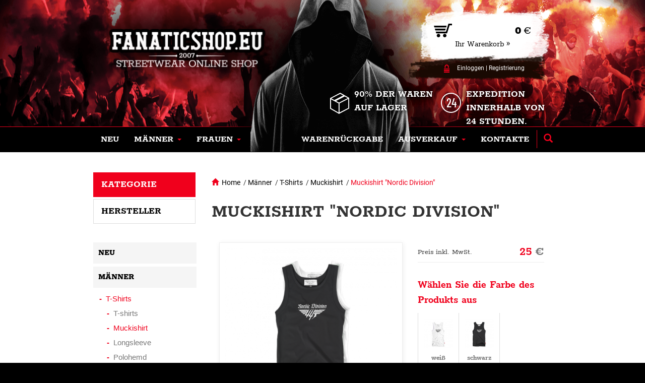

--- FILE ---
content_type: text/html; charset=utf-8
request_url: https://www.fanaticshop.at/5d7b608593792-muckishirt-nordic-division-P/
body_size: 7536
content:
<!doctype html>
<!--[if lte IE 8]> <html class="no-js old-ie" lang="en"> <![endif]-->
<!--[if gt IE 8]><!-->
<html class="no-js" lang="de">
<!--<![endif]-->
  <head>
          <!-- Global site tag (gtag.js) - Google Analytics -->
      <script async src="https://www.googletagmanager.com/gtag/js?id=UA-143271361-3"></script>
      <script>
        window.dataLayer = window.dataLayer || [];
        function gtag(){dataLayer.push(arguments);}
        gtag('js', new Date());

        gtag('config', 'UA-143271361-3');
      </script>
    
    <meta charset="utf-8">
    <title>Muckishirt "Nordic Division" | Ultras & fight shop</title>
    <meta name="description" content="">
    <meta name="keywords" content="fanaticshop">    
    <meta http-equiv="X-UA-Compatible" content="IE=edge">
    <meta name="viewport" content="width=device-width, initial-scale=1.0, viewport-fit=cover">
    
    <meta property="og:title" content="Muckishirt "Nordic Division"" /><meta property="og:url"   content="https://www.fanaticshop.at/5d7b608593792-muckishirt-nordic-division-P" /><meta property="og:type"  content="product" /><meta property="og:image" content="https://www.fanaticshop.at/picture/5c924633b2abc/w300/da_nat_nordicdivision-bx92-png.png/" /><link rel="previewimage" href="https://www.fanaticshop.at/picture/5c924633b2abc/w300/da_nat_nordicdivision-bx92-png.png/"><meta property="fb:app_id" content="" /><meta name="author" content="">    
            <meta name="copyright" content="PP Soft; http://www.pp-soft.cz, (c) 2026">
    
        
        	<meta name="robots" content="index,follow">
        <meta name="robots" content="noodp,noydir" />

        	<link rel="icon" type="image/png" href="/theme/fanaticshop/images/icons/favicon.png" />
    
          <link rel="alternate" hreflang="de-at" href="https://www.fanaticshop.at/5d7b608593792-muckishirt-nordic-division-P/" />
                            <link rel="alternate" hreflang="cs-cz" href="https://www.fanaticshop.cz/5c9099869bd28-ntlnk-nord-storm-P/" />
        <link rel="alternate" hreflang="cs" href="https://www.fanaticshop.cz/5c9099869bd28-ntlnk-nord-storm-P/" />                        <link rel="alternate" hreflang="x-default" href="https://www.fanaticshop.eu/5d7b608593135-tank-top-nordic-division-P/" />
        <link rel="alternate" hreflang="en" href="https://www.fanaticshop.eu/5d7b608593135-tank-top-nordic-division-P/" />                        <link rel="alternate" hreflang="sk-sk" href="https://www.fanaticshop.sk/5c9099869bd28-tielko-nord-storm-P/" />
        <link rel="alternate" hreflang="sk" href="https://www.fanaticshop.sk/5c9099869bd28-tielko-nord-storm-P/" />                        <link rel="alternate" hreflang="de-de" href="https://www.ultrascity.de/5d7b608593443-muckishirt-nordic-division-P/" />
        <link rel="alternate" hreflang="de" href="https://www.ultrascity.de/5d7b608593443-muckishirt-nordic-division-P/" />                        <link rel="alternate" hreflang="hu-hu" href="https://www.fanaticshop.hu/5d7b608593d17-nordic-division-ujjatlan-P/" />
        <link rel="alternate" hreflang="hu" href="https://www.fanaticshop.hu/5d7b608593d17-nordic-division-ujjatlan-P/" />                        <link rel="alternate" hreflang="hr-hr" href="https://www.fanaticshop.hr/5c9099869bd28-ntlnk-nord-storm-P/" />
        <link rel="alternate" hreflang="hr" href="https://www.fanaticshop.hr/5c9099869bd28-ntlnk-nord-storm-P/" />          
    
    <script>
        document.documentElement.className = document.documentElement.className.replace("no-js","js");
    </script>      
    
                        <link type="text/css" href="https://www.fanaticshop.at/theme/fanaticshop/dist/main.css?37b7496e" rel="stylesheet" />
        
    <script src="https://www.google.com/recaptcha/api.js?render=6Ldzrt8ZAAAAACZZxwYtetL7OMqTc_EoOkT9t0Gd"></script>
    <script>
    var g_recaptcha_site_key = '6Ldzrt8ZAAAAACZZxwYtetL7OMqTc_EoOkT9t0Gd';
    </script>
		
<!--Start of Zendesk Chat Script-->
<script type="text/javascript">
window.$zopim||(function(d,s){var z=$zopim=function(c){z._.push(c)},$=z.s=
d.createElement(s),e=d.getElementsByTagName(s)[0];z.set=function(o){z.set.
_.push(o)};z._=[];z.set._=[];$.async=!0;$.setAttribute("charset","utf-8");
$.src="https://v2.zopim.com/?1ysopMhWMVksHse3XyA5lme3QSfQed0Q";z.t=+new Date;$.
type="text/javascript";e.parentNode.insertBefore($,e)})(document,"script");
</script>
<!--End of Zendesk Chat Script-->

              <script defer>
          (function(i,s,o,g,r,a,m){i['GoogleAnalyticsObject']=r;i[r]=i[r]||function(){
          (i[r].q=i[r].q||[]).push(arguments)},i[r].l=1*new Date();a=s.createElement(o),
          m=s.getElementsByTagName(o)[0];a.async=1;a.src=g;m.parentNode.insertBefore(a,m)
          })(window,document,'script','//www.google-analytics.com/analytics.js','ga');
          ga('create', 'UA-143271361-3', 'auto');
          ga('send', 'pageview');
        </script>
            
            	<!-- Facebook Pixel Code -->
        <script defer>
        !function(f,b,e,v,n,t,s){if(f.fbq)return;n=f.fbq=function(){n.callMethod?
        n.callMethod.apply(n,arguments):n.queue.push(arguments)};if(!f._fbq)f._fbq=n;
        n.push=n;n.loaded=!0;n.version='2.0';n.queue=[];t=b.createElement(e);t.async=!0;
        t.src=v;s=b.getElementsByTagName(e)[0];s.parentNode.insertBefore(t,s)}(window,
        document,'script','https://connect.facebook.net/en_US/fbevents.js');
        
        fbq('init', '1165013993646900');
        fbq('track', "PageView");
        </script>
      
  </head>
  <body>
  	<div id="page-loader"><div class="loader_inside"><div class="l-spinner"><div class="rect1"></div><div class="rect2"></div><div class="rect3"></div><div class="rect4"></div><div class="rect5"></div></div></div></div>
  	<!-- Document Top Panel Starts -->
  			
    <!-- Document Top Panel Ends -->
  	
		<!-- Document Header Starts -->
  		
<div id="header">
    	<div class="menu-background"></div>
    	<div class="container relative">
    		<div class="header-obj"></div>
    		<div class="header-logo">
    			<a href="https://www.fanaticshop.at/"><img src="https://www.fanaticshop.at/theme/fanaticshop/images/layout/header_logo.png" alt="FanaticShop" /></a>    		</div>
			<div class="login-basket">
    			<a href="/checkout">
    			<div class="basket">
    				<div>
    					<div class="icon-basket"><img src="https://www.fanaticshop.at/theme/fanaticshop/images/layout/header_basket.png" /></div>
    					<div class="price"><span id="float_basket_product_price">0</span> €</div>
    				</div>
    				<div class="goto-basket">Ihr Warenkorb »</div>
    			</div></a>
    			<div class="login">
					    					<div class="login-icon"><img src="https://www.fanaticshop.at/theme/fanaticshop/images/layout/header_login.png" /></div><a href="https://www.fanaticshop.at/account/login" class="get_ajax_data">Einloggen</a> | <a href="https://www.fanaticshop.at/account/registration" class="get_ajax_data">Registrierung</a>    				    			</div>
    		</div>
    		<div class="info-zbozi"><img src="https://www.fanaticshop.at/theme/fanaticshop/images/layout/header_box.png" />90% der Waren auf Lager</div>
    		<div class="info-exp"><img src="https://www.fanaticshop.at/theme/fanaticshop/images/layout/header_exp.png" />Expedition innerhalb von 24 Stunden.</div>
    	
    		<nav class="navbar navbar-default">
				<div class="container-fluid">
					<div class="navbar-header">
						<button type="button" class="navbar-toggle collapsed" data-toggle="collapse" data-target="#bs-example-navbar-collapse-1" aria-expanded="false">
							<span class="sr-only">Toggle navigation</span>
							<span class="icon-bar"></span>
							<span class="icon-bar"></span>
							<span class="icon-bar"></span>
						</button>
					</div>
					<div class="collapse navbar-collapse" id="bs-example-navbar-collapse-1">
						
<ul class="nav navbar-nav">
	<li class=" dropdown-unset">
		<a href="https://www.fanaticshop.at/neu/" class=""><div class="main-icon"></div><span>Neu</span></a>		<div class="border-bottom"></div>
		
      	      </li>
	<li class="dropdown dropdown-unset">
		<a href="https://www.fanaticshop.at/manner/" class="" data-toggle="dropdown" role="button" aria-haspopup="true" aria-expanded="false"><div class="main-icon"></div><span>Männer</span>&nbsp;<span class="caret"></span></a>		<div class="border-bottom"></div>
		


<ul class="dropdown-menu dropdown-products">
	<li class="dropdown dropdown-item">
		<a href="https://www.fanaticshop.at/manner/t-shirts/" class=" dropdown-max menu-header">T-Shirts</a>		




	<a href="https://www.fanaticshop.at/manner/t-shirts/t-shirt/" class="dropdown-max">T-shirts</a>	<a href="https://www.fanaticshop.at/manner/t-shirts/muckishirt/" class="dropdown-max">Muckishirt</a>	<a href="https://www.fanaticshop.at/manner/t-shirts/longsleeve/" class="dropdown-max">Longsleeve</a>	<a href="https://www.fanaticshop.at/manner/t-shirts/polohemd/" class="dropdown-max">Polohemd</a>	<a href="https://www.fanaticshop.at/manner/t-shirts/ninja-t-shirt/" class="dropdown-max">Ninja t-shirts</a>







    
      </li>
	<li class="dropdown dropdown-item">
		<a href="https://www.fanaticshop.at/manner/sweats/" class=" dropdown-max menu-header">Sweats</a>		




	<a href="https://www.fanaticshop.at/manner/sweats/sweatshirt/" class="dropdown-max">Sweatshirts</a>	<a href="https://www.fanaticshop.at/manner/sweats/sweatjacken/" class="dropdown-max">Sweatjacken</a>	<a href="https://www.fanaticshop.at/manner/sweats/kapuzensweatshirts/" class="dropdown-max">Kapuzensweatshirts</a>	<a href="https://www.fanaticshop.at/manner/sweats/kapuzenjacken/" class="dropdown-max">Kapuzenjacken</a>	<a href="https://www.fanaticshop.at/manner/sweats/ninja-kapuzenjacken/" class="dropdown-max">Ninja Kapuzenjacken</a>







    
      </li>
	<li class="dropdown dropdown-item">
		<a href="https://www.fanaticshop.at/manner/jacken/" class=" dropdown-max menu-header">Jacken</a>		




	<a href="https://www.fanaticshop.at/manner/jacken/winterjacken/" class="dropdown-max">Winterjacken</a>	<a href="https://www.fanaticshop.at/manner/jacken/windjacken/" class="dropdown-max">Windjacken</a>	<a href="https://www.fanaticshop.at/manner/jacken/weste/" class="dropdown-max">Weste</a>







    
      </li>
	<li class="dropdown dropdown-item">
		<a href="https://www.fanaticshop.at/manner/hosen/" class=" dropdown-max menu-header">Hosen</a>		




	<a href="https://www.fanaticshop.at/manner/hosen/cargohosen/" class="dropdown-max">Cargohosen</a>	<a href="https://www.fanaticshop.at/manner/hosen/sporthosen/" class="dropdown-max">Sporthosen</a>







    
      </li>
	<li class="dropdown dropdown-item">
		<a href="https://www.fanaticshop.at/manner/shorts/" class=" dropdown-max menu-header">Shorts</a>		




	<a href="https://www.fanaticshop.at/manner/shorts/sweatshorts/" class="dropdown-max">Sweatshorts</a>	<a href="https://www.fanaticshop.at/manner/shorts/cargoshorts/" class="dropdown-max">Cargoshorts</a>	<a href="https://www.fanaticshop.at/manner/shorts/sport-badehose/" class="dropdown-max">Sport-/Badehose</a>







    
      </li>
	<li class="dropdown dropdown-item">
		<a href="https://www.fanaticshop.at/manner/mutzen/" class=" dropdown-max menu-header">Mützen</a>		




	<a href="https://www.fanaticshop.at/manner/mutzen/winter/" class="dropdown-max">Winter</a>	<a href="https://www.fanaticshop.at/manner/mutzen/feld-kappen/" class="dropdown-max">(Feld)kappen</a>	<a href="https://www.fanaticshop.at/manner/mutzen/multifunktionstuch/" class="dropdown-max">Multifunktionstuch</a>	<a href="https://www.fanaticshop.at/manner/mutzen/sturmhauben/" class="dropdown-max">Sturmhauben</a>







    
      </li>
	<li class="dropdown dropdown-item">
		<a href="https://www.fanaticshop.at/manner/accessoire/" class=" dropdown-max menu-header">Accessoire</a>		




	<a href="https://www.fanaticshop.at/manner/accessoire/schlusselanhanger-und-pins/" class="dropdown-max">Schlüsselanhänger und Pins</a>	<a href="https://www.fanaticshop.at/manner/accessoire/taschen-und-geldborsen/" class="dropdown-max">Taschen und Geldbörsen</a>	<a href="https://www.fanaticshop.at/manner/accessoire/nationalflaggen/" class="dropdown-max">Nationalflaggen</a>







    
      </li>
	<li class="dropdown dropdown-item">
		<a href="https://www.fanaticshop.at/manner/kampfsporte/" class=" dropdown-max menu-header">Kampfsporte</a>		




	<a href="https://www.fanaticshop.at/manner/kampfsporte/kickbox-thaibox-mma/" class="dropdown-max">Kickbox,Thaibox,MMA</a>







    
      </li>
	<li class="dropdown dropdown-item">
		<a href="https://www.fanaticshop.at/" class=" dropdown-max menu-header">Unterwäsche</a>		




	<a href="https://www.fanaticshop.at/manner/unterwasche/boxer-shorts/" class="dropdown-max">Boxer-Shorts</a>







    
      </li>
</ul>










    
  
      	      </li>
	<li class="dropdown dropdown-unset">
		<a href="https://www.fanaticshop.at/frauen/" class="" data-toggle="dropdown" role="button" aria-haspopup="true" aria-expanded="false"><div class="main-icon"></div><span>Frauen</span>&nbsp;<span class="caret"></span></a>		<div class="border-bottom"></div>
		


<ul class="dropdown-menu dropdown-products">
	<li class="dropdown dropdown-item">
		<a href="https://www.fanaticshop.at/frauen/sweats/" class=" dropdown-max menu-header">Sweats</a>		




	<a href="https://www.fanaticshop.at/frauen/sweats/sweatshirts/" class="dropdown-max">Sweatshirts</a>	<a href="https://www.fanaticshop.at/frauen/sweats/kapuzensweatshirts/" class="dropdown-max">Kapuzensweatshirts</a>	<a href="https://www.fanaticshop.at/" class="dropdown-max">Kapuzenjacken</a>







    
      </li>
	<li class="dropdown dropdown-item">
		<a href="https://www.fanaticshop.at/frauen/jacken/" class=" dropdown-max menu-header">Jacken</a>		




	<a href="https://www.fanaticshop.at/frauen/jacken/windjacken/" class="dropdown-max">Windjacken</a>







    
      </li>
	<li class="dropdown dropdown-item">
		<a href="https://www.fanaticshop.at/frauen/hosen/" class=" dropdown-max menu-header">Hosen</a>		




	<a href="https://www.fanaticshop.at/frauen/hosen/sporthosen/" class="dropdown-max">Sporthosen</a>







    
      </li>
	<li class="dropdown dropdown-item">
		<a href="https://www.fanaticshop.at/frauen/mutzen/" class=" dropdown-max menu-header">Mützen</a>		




	<a href="https://www.fanaticshop.at/frauen/mutzen/feld-kappen/" class="dropdown-max">(Feld)kappen</a>







    
      </li>
</ul>










    
  
      	      </li>
</ul>












    
    		      
						
      <ul class="nav navbar-nav navbar-right">
              <li class="">
        <a href="https://www.fanaticshop.at/ruckgabe-und-reklamation/" class=""><div class="main-icon"></div><span>Warenrückgabe</span></a>        <div class="border-bottom"></div>              </li>
          <li class="dropdown dropdown-unset">
        <a href="https://www.fanaticshop.at/ausverkauf/" class="" data-toggle="dropdown" role="button" aria-haspopup="true" aria-expanded="false"><div class="main-icon"></div><span>Ausverkauf</span>&nbsp;<span class="caret"></span></a>        <div class="border-bottom"></div>        



  <ul class="dropdown-menu dropdown-products">
          <li class="dropdown dropdown-item">
        <a href="https://www.fanaticshop.at/verkauf/t-shirts/" class=" dropdown-max menu-header">T-Shirts</a>        





      <a href="https://www.fanaticshop.at/verkauf/t-shirts/t-shirts/" class="dropdown-max">T-Shirts</a>      <a href="https://www.fanaticshop.at/verkauf/t-shirts/muckishirt/" class="dropdown-max">Muckishirt</a>      <a href="https://www.fanaticshop.at/verkauf/t-shirts/polohemd/" class="dropdown-max">Polohemd</a>      <a href="https://www.fanaticshop.at/verkauf/t-shirts/longsleeve/" class="dropdown-max">Longsleeve</a>        </li>
          <li class="dropdown dropdown-item">
        <a href="https://www.fanaticshop.at/verkauf/sweats/" class=" dropdown-max menu-header">Sweats</a>        





      <a href="https://www.fanaticshop.at/verkauf/sweats/sweatshirt/" class="dropdown-max">Sweatshirts</a>      <a href="https://www.fanaticshop.at/verkauf/sweats/sweatjacken/" class="dropdown-max">Sweatjacken</a>      <a href="https://www.fanaticshop.at/verkauf/sweats/kapuzensweatshirts/" class="dropdown-max">Kapuzensweatshirts</a>      <a href="https://www.fanaticshop.at/verkauf/sweats/kapuzenjacken/" class="dropdown-max">Kapuzenjacken</a>        </li>
          <li class="dropdown dropdown-item">
        <a href="https://www.fanaticshop.at/verkauf/bondedjacken/" class=" dropdown-max menu-header">Bondedjacken</a>        





      <a href="https://www.fanaticshop.at/verkauf/bondedjacken/mit-kapuze/" class="dropdown-max">Mit Kapuze</a>        </li>
          <li class="dropdown dropdown-item">
        <a href="https://www.fanaticshop.at/verkauf/jacken/" class=" dropdown-max menu-header">Jacken</a>        





      <a href="https://www.fanaticshop.at/verkauf/jacken/winterjacken/" class="dropdown-max">Winterjacken</a>      <a href="https://www.fanaticshop.at/verkauf/jacken/windjacken/" class="dropdown-max">Windjacken</a>        </li>
          <li class="dropdown dropdown-item">
        <a href="https://www.fanaticshop.at/verkauf/shorts/" class=" dropdown-max menu-header">Shorts</a>        





      <a href="https://www.fanaticshop.at/verkauf/shorts/cargoshorts/" class="dropdown-max">Cargoshorts</a>        </li>
      </ul>


      </li>
          <li class="">
        <a href="https://www.fanaticshop.at/kontakte/" class=""><div class="main-icon"></div><span>Kontakte</span></a>        <div class="border-bottom"></div>              </li>
    
          <li class="search-item">
        <div class="search-panel">
          <form action="https://www.fanaticshop.at/search/" method="GET" id="search-form" accept-charset="utf-8" data-skins="fanaticshop" data-suggestions-url="frontend_search_sugestion.json">          <input type="text" id="search-input" name="search-phrase" value="" class="form-control" placeholder="Hledat..." autocomplete="off" />          </form>        </div>
        <a href="#" class="search-button"><span class="glyphicon glyphicon-search"></span></a>
      </li>
    
        </ul>
  
  <div id="suggestion_result"></div>




					</div>
				</div>
			</nav>
		</div>
</div>	
    <!-- Document Header Ends -->
    
        
                	
	  	
	<div id="content">
			<div class="container">
								<div class="col-xs-12 col-sm-9 col-md-9 col-lg-9 pull-right xs-p-0 sm-pl-15-i sm-pr-15-i">
					

<div id="product-detail">
	    <div class="row">
			
<div class="col-md-9">
	<div class="fs-breadcrumb">
		<span class="glyphicon glyphicon-home active-link"></span>&nbsp;&nbsp;<a href="https://www.fanaticshop.at/">Home</a>						      			&nbsp;/&nbsp;<a href="https://www.fanaticshop.at/manner/" title="Männer">Männer</a>						      			&nbsp;/&nbsp;<a href="https://www.fanaticshop.at/manner/t-shirts/" title="T-Shirts">T-Shirts</a>						      			&nbsp;/&nbsp;<a href="https://www.fanaticshop.at/manner/t-shirts/muckishirt/" title="Muckishirt">Muckishirt</a>								&nbsp;/&nbsp;<a href=""><span class="active-link">Muckishirt "Nordic Division"</span></a>
			
	</div>
</div>
	        
	        <div class="col-md-12">
	        	<h1>Muckishirt "Nordic Division"</h1>
	        	<div class="col-md-7">
	        		<div class="detail-image">
						<div class="pd-badges">
	 							 							 							 												</div>
												
												<a href="https://www.fanaticshop.at/picture/5c924633b2abc/w960/da_nat_nordicdivision-bx92-png.png" rel="5c90998691676" class="colorbox"><img id="main-image" src="https://www.fanaticshop.at/picture/5c924633b2abc/w390/da_nat_nordicdivision-bx92-png.png" alt="da_nat_nordicdivision-bx92.png" /></a>						
												
											</div>
	        		
										<div class="others-image-frame">
						<div class="spinner" id="detail_spinner">
						  <div class="rect1"></div>
						  <div class="rect2"></div>
						  <div class="rect3"></div>
						  <div class="rect4"></div>
						  <div class="rect5"></div>
						</div>
						
						<div class="hidden_carousel">
							<div id="product-image-carousel">
																		<div class="slick-item">
					  			   			<div class="slick-img">
					  			   				<a href="https://www.fanaticshop.at/picture/5c924633b4a96/w960/da_nat_nordicdivision-bx9201-jpg.jpg" rel="5c90998691676" class="colorbox"><img src="https://www.fanaticshop.at/picture/5c924633b4a96/w390/da_nat_nordicdivision-bx9201-jpg.jpg" alt="da_nat_nordicdivision-bx9201.jpg" class="bg" /></a>					  			   			</div>
					  			   		</div>
																		<div class="slick-item">
					  			   			<div class="slick-img">
					  			   				<a href="https://www.fanaticshop.at/picture/5c924633b74d2/w960/da_nat_nordicdivision-bx9202-jpg.jpg" rel="5c90998691676" class="colorbox"><img src="https://www.fanaticshop.at/picture/5c924633b74d2/w390/da_nat_nordicdivision-bx9202-jpg.jpg" alt="da_nat_nordicdivision-bx9202.jpg" class="bg" /></a>					  			   			</div>
					  			   		</div>
																		<div class="slick-item">
					  			   			<div class="slick-img">
					  			   				<a href="https://www.fanaticshop.at/picture/5c924633b82ad/w960/da_nat_nordicdivision-bx9203-jpg.jpg" rel="5c90998691676" class="colorbox"><img src="https://www.fanaticshop.at/picture/5c924633b82ad/w390/da_nat_nordicdivision-bx9203-jpg.jpg" alt="da_nat_nordicdivision-bx9203.jpg" class="bg" /></a>					  			   			</div>
					  			   		</div>
																		<div class="slick-item">
					  			   			<div class="slick-img">
					  			   				<a href="https://www.fanaticshop.at/picture/5c924633b8d13/w960/da_nat_nordicdivision-bx9204-jpg.jpg" rel="5c90998691676" class="colorbox"><img src="https://www.fanaticshop.at/picture/5c924633b8d13/w390/da_nat_nordicdivision-bx9204-jpg.jpg" alt="da_nat_nordicdivision-bx9204.jpg" class="bg" /></a>					  			   			</div>
					  			   		</div>
																		<div class="slick-item">
					  			   			<div class="slick-img">
					  			   				<a href="https://www.fanaticshop.at/picture/5c924633b9d85/w960/da_nat_nordicdivision-bx9205-jpg.jpg" rel="5c90998691676" class="colorbox"><img src="https://www.fanaticshop.at/picture/5c924633b9d85/w390/da_nat_nordicdivision-bx9205-jpg.jpg" alt="da_nat_nordicdivision-bx9205.jpg" class="bg" /></a>					  			   			</div>
					  			   		</div>
																		<div class="slick-item">
					  			   			<div class="slick-img">
					  			   				<a href="https://www.fanaticshop.at/picture/5c924633bb78f/w960/da_nat_nordicdivision-bx92_white-png.png" rel="5c90998691676" class="colorbox"><img src="https://www.fanaticshop.at/picture/5c924633bb78f/w390/da_nat_nordicdivision-bx92_white-png.png" alt="da_nat_nordicdivision-bx92_white.png" class="bg" /></a>					  			   			</div>
					  			   		</div>
																		<div class="slick-item">
					  			   			<div class="slick-img">
					  			   				<a href="https://www.fanaticshop.at/picture/5c924633bd397/w960/da_nat_nordicdivision-bx92_black-png.png" rel="5c90998691676" class="colorbox"><img src="https://www.fanaticshop.at/picture/5c924633bd397/w390/da_nat_nordicdivision-bx92_black-png.png" alt="da_nat_nordicdivision-bx92_black.png" class="bg" /></a>					  			   			</div>
					  			   		</div>
																		<div class="slick-item">
					  			   			<div class="slick-img">
					  			   				<a href="https://www.fanaticshop.at/picture/5c924633bddd8/w960/da_nat_nordicdivision-bx92_black_01-png.png" rel="5c90998691676" class="colorbox"><img src="https://www.fanaticshop.at/picture/5c924633bddd8/w390/da_nat_nordicdivision-bx92_black_01-png.png" alt="da_nat_nordicdivision-bx92_black_01.png" class="bg" /></a>					  			   			</div>
					  			   		</div>
																		<div class="slick-item">
					  			   			<div class="slick-img">
					  			   				<a href="https://www.fanaticshop.at/picture/5c924633bc31a/w960/da_nat_nordicdivision-bx92_white_01-png.png" rel="5c90998691676" class="colorbox"><img src="https://www.fanaticshop.at/picture/5c924633bc31a/w390/da_nat_nordicdivision-bx92_white_01-png.png" alt="da_nat_nordicdivision-bx92_white_01.png" class="bg" /></a>					  			   			</div>
					  			   		</div>
											  			    </div>
						</div>
					</div>
						        	</div>
	        	<div class="col-md-5">
										
	         		<div class="detail-price">
	         			<div class="col-md-6 col-xs-6 xs-p-0"><span class="detail-price-name">Preis inkl. MwSt.</span></div>
	         			<div class="col-md-6 col-xs-6 xs-p-0"><div class="detail-price-text">25 <span>€</span></div></div>
	         			<div class="clearfix"></div>
	         		</div>
	        	
						         		<div class="color-variants">
	         			<div class="detail-small-header"> Wählen Sie die Farbe des Produkts aus</div>
	         			<div class="product-variants">
														         				<div class="product-variant-box">
							<a href="https://www.fanaticshop.at/5d7b6085a2899-muckishirt-nord-storm-P/"><div class="product_varint_item_image noac "><div class='imgcontainer'><img src="https://www.fanaticshop.at/picture/5c924633bb78f/w100-h100-c/da_nat_nordicdivision-bx92_white-png.png" /></div>weiß<div class='price'>25 €</div><div class='price-old'></div></div></a>	         				</div>
	         											         				<div class="product-variant-box">
							<a href="https://www.fanaticshop.at/5d7b6085a38a5-muckishirt-nord-storm-P/"><div class="product_varint_item_image noac "><div class='imgcontainer'><img src="https://www.fanaticshop.at/picture/5c924633bd397/w100-h100-c/da_nat_nordicdivision-bx92_black-png.png" /></div>schwarz<div class='price'>25 €</div><div class='price-old'></div></div></a>	         				</div>
	         				         			</div>
	         			<div class="clearfix"></div>
  						<div id="select-color-variant-help" class="box-error ">Wählen Sie die Farbvariante aus</div>
	         		</div>
	         		<div class="clearfix"></div>
	        			<div class="border"></div>
	         			<div class="clearfix"></div>
	         			         		<input type="hidden" name="selected_color" value="" />


	         			         		
	         		<input type="hidden" name="current_product_id" value="5c90998691676">
	         		<input type="hidden" name="selected_variant" value="" />
	         		<input type="hidden" name="selected_variant-item" value="" />
	         		
	         		<div class="clearfix"></div>
	         		
	         		<div class="detail-buy" id="buy-content">
	         				         		</div>
					<div class="clearfix"></div>
					
					<div class="detail-availability-loader hiddens-noi">
						<div class="spinner hidden">
							<div class="rect1"></div>
							<div class="rect2"></div>
							<div class="rect3"></div>
							<div class="rect4"></div>
							<div class="rect5"></div>
						</div>
					</div>
					<div class="detail-availability-outer">
					
	         										
											</div>

						        	
	         		<div class="detail-info">
	         			<b>Hersteller:</b> <a href="https://www.fanaticshop.at/doberman-s-aggressive-M5ae714a5b42b4/">Doberman's Aggressive</a><br>
	         			<b>Produktcode:</b>&nbsp;<span>DA_NAT_NORDICDIVISION-BX92</span><br>
	         		</div>
	         		
	         		<div class="clearfix"></div>
	        	</div>
	         	<div class="clearfix"></div>
	         	
					         	
					         	
	         	<div class="detail-desc">
	         		<ul class="nav nav-tabs">
						<li class="active"><a data-toggle="tab" href="#home">Detaill. Beschreibung</a></li>
																		<li><a data-toggle="tab" href="#menu2">Größentabelle</a></li>
												<li><a data-toggle="tab" href="#menu3" id="deliv-butt">Versandart</a></li>
					</ul>
	
					<div class="tab-content">
						<div id="home" class="tab-pane fade in active">
							Material: 100% Baumwolle						</div>
																		<div id="menu2" class="tab-pane fade">
							<table class="ui-responsive table-stroke ui-table ui-table-reflow table-condensed" style="margin-left: auto; margin-right: auto;">
<thead>
<tr>
<th class="table-first-column" style="text-align: center;"><span style="color: #ffffff;">----</span></th>
<th style="text-align: center;">M</th>
<th style="text-align: center;">L</th>
<th style="text-align: center;">XL</th>
<th style="text-align: center;">XXL</th>
<th style="text-align: center;">XXXL</th>
</tr>
</thead>
<tbody>
<tr>
<th style="text-align: center;">A</th>
<td style="text-align: center;">53</td>
<td style="text-align: center;">55</td>
<td style="text-align: center;">57</td>
<td style="text-align: center;">59-60</td>
<td style="text-align: center;">61</td>
</tr>
<tr>
<th style="text-align: center;">B</th>
<td style="text-align: center;">71</td>
<td style="text-align: center;">72</td>
<td style="text-align: center;">75</td>
<td style="text-align: center;">77</td>
<td style="text-align: center;">80</td>
</tr>
</tbody>
</table>
<p style="text-align: center;"><br /><img src="https://www.fanaticshop.cz/site/source/Velikostni tabulka/t_shirt.png" alt="t_shirt" width="300" height="264" /></p>						</div>
												<div id="menu3" class="tab-pane fade">
							    							    							<div class="row shippings-info">
    								<div class="col-md-6 shippingname">
    									    									Österreichische Post    								</div>
    								<div class="col-md-6 shippingdate">Voraussichtliche Lieferung&nbsp;<span>26.1.</span></div>
    							</div>
							    							    							<div class="row shippings-info">
    								<div class="col-md-6 shippingname">
    									    									DPD    								</div>
    								<div class="col-md-6 shippingdate">Voraussichtliche Lieferung&nbsp;<span>26.1.</span></div>
    							</div>
													</div>
					</div>
	         	</div>
	         	<div class="clearfix"></div>
	         	<div class="detail-share">
	         		<div class="centered">
	         			<div class="header">Teilen Sie dieses Produkt mit</div>
						<div id="share-buttons"></div>
	         		</div>
	         	</div>
					        </div>
		</div>
</div>
	
				</div>
				<div class="col-xs-12 col-sm-3 col-md-3 col-lg-3 xs-p-0">
					
<div class="col-md-12 left-menu" id="clone-left-menu">
	<ul class="categ-leftmenu nav nav-tabs">
		<li class="active"><a data-toggle="tab" href="#categ-menu">Kategorie</a></li>
		<li class=""><a data-toggle="tab" href="#manf-menu">Hersteller</a></li>
	</ul>
	<div class="tab-content">
  		<div id="categ-menu" class="categ-menu tab-pane fade in active">
  	        

		<a href="https://www.fanaticshop.at/neu/"><div class="categ-item" data-menu="submenu5ae326306be0b">Neu</div></a>			<a href="https://www.fanaticshop.at/manner/"><div class="categ-item" data-menu="submenu5ae3260254db7">Männer</div></a>	
<div class="categ-submenu categ-open">
	<ul class="dashed">

		<a href="https://www.fanaticshop.at/manner/t-shirts/"><li ><span class="active-link">T-Shirts</span></a>	

		<a href="https://www.fanaticshop.at/manner/t-shirts/t-shirt/"><li class="submenu-level-2">T-shirts</a>			<a href="https://www.fanaticshop.at/manner/t-shirts/muckishirt/"><li class="submenu-level-2"><span class="active-link">Muckishirt</span></a>			<a href="https://www.fanaticshop.at/manner/t-shirts/longsleeve/"><li class="submenu-level-2">Longsleeve</a>			<a href="https://www.fanaticshop.at/manner/t-shirts/polohemd/"><li class="submenu-level-2">Polohemd</a>			<a href="https://www.fanaticshop.at/manner/t-shirts/ninja-t-shirt/"><li class="submenu-level-2">Ninja t-shirts</a>	
		<a href="https://www.fanaticshop.at/manner/sweats/"><li >Sweats</a>			<a href="https://www.fanaticshop.at/manner/jacken/"><li >Jacken</a>			<a href="https://www.fanaticshop.at/manner/hosen/"><li >Hosen</a>			<a href="https://www.fanaticshop.at/manner/shorts/"><li >Shorts</a>			<a href="https://www.fanaticshop.at/manner/mutzen/"><li >Mützen</a>			<a href="https://www.fanaticshop.at/manner/accessoire/"><li >Accessoire</a>			<a href="https://www.fanaticshop.at/manner/kampfsporte/"><li >Kampfsporte</a>			<a href="https://www.fanaticshop.at/"><li >Unterwäsche</a>	
	</ul>
</div>
		<a href="https://www.fanaticshop.at/frauen/"><div class="categ-item" data-menu="submenu5ae326075b57d">Frauen</div></a>	


		<a href="https://www.fanaticshop.at/ausverkauf/"><div class="categ-item" data-menu="submenu5ae32635c44ab">Ausverkauf</div></a>	
  		</div>
  		<div id="manf-menu" class="categ-menu tab-pane fade">
  			
<div class="categ-submenu categ-open">
	<ul class="dashed">
        	<li ><a href="https://www.fanaticshop.at/doberman-s-aggressive-M5ae714a5b42b4/">Doberman's Aggressive</a></li>
  	    	<li ><a href="https://www.fanaticshop.at/lonsdale-M5ae715949e5ef/">Lonsdale</a></li>
  	    	<li ><a href="https://www.fanaticshop.at/benlee-M5aec23f7728d2/">Benlee</a></li>
  	    	<li ><a href="https://www.fanaticshop.at/bulldog-M5af53af8b1511/">Bulldog</a></li>
  	    	<li ><a href="https://www.fanaticshop.at/gladiator-brand-M5bb10d6464e60/">Gladiator brand</a></li>
  	    	<li ><a href="https://www.fanaticshop.at/avanti-ultras-M5bc7314295945/">Avanti Ultras</a></li>
  	    	<li ><a href="https://www.fanaticshop.at/musclemaker-M5bc7314c18499/">Musclemaker</a></li>
  	    	<li ><a href="https://www.fanaticshop.at/ultras-M5c8aa07385c00/">Ultras</a></li>
  	    	<li ><a href="https://www.fanaticshop.at/surplus-M5d18dd4d77d2d/">Surplus</a></li>
  	    	<li ><a href="https://www.fanaticshop.at/pitbull-west-coast-M5ecfdb5e56405/">Pitbull West Coast</a></li>
  	    	<li ><a href="https://www.fanaticshop.at/extreme-hobby-M64917c1a733f1/">Extreme Hobby</a></li>
  	    	<li ><a href="https://www.fanaticshop.at/alpha-industries-M673deed855e9b/">Alpha Industries</a></li>
  	  </ul>
</div>
  		</div>
	</div>
</div>
	
				</div>
							</div>
	</div>
		
    <!-- Document Content Ends -->
  	
  	<!-- Document Footer Starts -->
    	
	<div id="footer">
<div class="container">
<div class="row">
<div class="col-md-3 col-sm-6 col-xs-12">
<h1>Kontakte</h1>
<span class="head">Status von Umtausch / Rückgabe:</span><br /><span class="glyphicon glyphicon-envelope"></span> <a href="mailto:info@fanaticshop.at">info@fanaticshop.at</a><br /><br /><span class="head">Status der Reklamation:</span><br /><span class="glyphicon glyphicon-envelope"></span> <a href="mailto:info@fanaticshop.at">info@fanaticshop.at</a><br /><br /><span class="head">Bestellstatus: </span><br /><span class="glyphicon glyphicon-envelope"></span> <a href="mailto:info@fanaticshop.at">info@fanaticshop.at</a><br /><br /><span class="head">Andere: </span><br /><span class="glyphicon glyphicon-phone"></span> +43<br /><span>(Bestellübersicht, Reklamationen usw. werden telefonisch nicht mitgeteilt)</span></div>
<div class="col-md-3 col-sm-6 col-xs-12">
<h1>Für Kunden</h1>

              	<a href="https://www.fanaticshop.at/ruckgabe-und-reklamation/">Rückgabe und Reklamation</a><br>
          	<a href="https://www.fanaticshop.at/transport-und-bezahlung/">Versand und Zahlungsbedingungen</a><br>
          	<a href="https://www.fanaticshop.at/geschaftsbedingungen/">Geschäftsbedingungen</a><br>
          	<a href="https://www.fanaticshop.at/datenschutz/">Datenschutz</a><br>
        
  <br /><br />
<h1>Zahlungsmethoden</h1>
<img src="https://www.fanaticshop.at/site/source/footer_payments.png" alt="footer_payments" width="230" height="34" /></div>
<div class="col-md-6 col-sm-12 col-xs-12"><br />
<div class="col-md-12 newsletter">
				<h1>Holen Sie sich Angebote und Neuigkeiten aus erster Hand</h1>
				<h2>Melden Sie sich zum Newsletter-Abonnement an...</h2>
				<div class="form">
					<form action="https://www.fanaticshop.at/frontend_add_email_newsletter.json" method="post" id="add_email_newsletter" accept-charset="utf-8">					<input type="text" id="nl-email" name="newsletter[email]" value="" class="nl_text form-control" placeholder="Geben Sie Ihre E-Mail Adresse ein..." autocomplete="off" />					<button type="submit" id="email-confirm" name="newsletter[send_newsletter]" class="btn btn-theme"><span class='glyphicon glyphicon-arrow-right'></span></button>					</form>					<div id="nl_error_response"></div>
				</div>
</div>
<div class="clearfix"></div>
<div class="clearfix"></div>
<div class="copy"><img src="https://www.fanaticshop.at/site/source/footer_logo.png" alt="footer_logo" width="206" height="24" /><br />Copyright © 2026 FANATICSHOP.AT</div>
</div>
</div>
</div>
</div>    <!-- Document Footer Ends -->

    <script type="text/javascript" src="https://www.fanaticshop.at/theme/fanaticshop/js/jquery.min.js?fd6248e6"></script>
<script type="text/javascript" src="https://www.fanaticshop.at/theme/fanaticshop/js/bootstrap.min.js?1d61fc93"></script>
<script type="text/javascript" src="https://www.fanaticshop.at/theme/fanaticshop/js/imagesloaded.pkgd.min.js?13e5cc01"></script>
<script type="text/javascript" src="https://www.fanaticshop.at/theme/fanaticshop/js/isotope.pkgd.min.js?3a36d92d"></script>
<script type="text/javascript" src="https://www.fanaticshop.at/theme/fanaticshop/js/jquery.scrollTo.js?6c69792d"></script>
<script type="text/javascript" src="https://www.fanaticshop.at/theme/fanaticshop/js/jquery.hc-sticky.min.js?5e165f9f"></script>
<script type="text/javascript" src="https://www.fanaticshop.at/theme/fanaticshop/js/viewportSize-min.js?98f8c9f9"></script>
<script type="text/javascript" src="https://www.fanaticshop.at/theme/fanaticshop/js/bootstrap-select.js?879697d7"></script>
<script type="text/javascript" src="https://www.fanaticshop.at/theme/fanaticshop/js/jquery.form.min.js?b1e07641"></script>
<script type="text/javascript" src="https://www.fanaticshop.at/theme/fanaticshop/js/jquery.colorbox-min.js?4f988f94"></script>
<script type="text/javascript" src="https://www.fanaticshop.at/theme/fanaticshop/js/moment.min.js?1963e1a8"></script>
<script type="text/javascript" src="https://www.fanaticshop.at/theme/fanaticshop/js/i18n/moment_cs.js?747fe347"></script>
<script type="text/javascript" src="https://www.fanaticshop.at/theme/fanaticshop/js/jssocials.min.js?048ddf94"></script>
<script type="text/javascript" src="https://www.fanaticshop.at/theme/fanaticshop/js/jshashtable-2.1.js?bff2aff0"></script>
<script type="text/javascript" src="https://www.fanaticshop.at/theme/fanaticshop/js/jquery.numberformatter-1.2.4.min.js?15415164"></script>
<script type="text/javascript" src="https://www.fanaticshop.at/theme/fanaticshop/js/bootstrap-datetimepicker.js?87dc81ab"></script>
<script type="text/javascript" src="https://www.fanaticshop.at/theme/fanaticshop/js/jquery-ui.js?f6b5c856"></script>
<script type="text/javascript" src="https://www.fanaticshop.at/theme/fanaticshop/js/slick.min.js?82ded28e"></script>
<script type="text/javascript" src="https://www.fanaticshop.at/theme/fanaticshop/js/jquery.sldr.js?6923874c"></script>
<script type="text/javascript" src="https://www.fanaticshop.at/theme/fanaticshop/js/global.js?f6a7f8ea"></script>
<script type="text/javascript" src="https://www.fanaticshop.at/theme/fanaticshop/js/complaints.js?99092191"></script>
    
  </body>
</html>

--- FILE ---
content_type: text/html; charset=utf-8
request_url: https://www.google.com/recaptcha/api2/anchor?ar=1&k=6Ldzrt8ZAAAAACZZxwYtetL7OMqTc_EoOkT9t0Gd&co=aHR0cHM6Ly93d3cuZmFuYXRpY3Nob3AuYXQ6NDQz&hl=en&v=PoyoqOPhxBO7pBk68S4YbpHZ&size=invisible&anchor-ms=20000&execute-ms=30000&cb=tzesbdm1r1f9
body_size: 48511
content:
<!DOCTYPE HTML><html dir="ltr" lang="en"><head><meta http-equiv="Content-Type" content="text/html; charset=UTF-8">
<meta http-equiv="X-UA-Compatible" content="IE=edge">
<title>reCAPTCHA</title>
<style type="text/css">
/* cyrillic-ext */
@font-face {
  font-family: 'Roboto';
  font-style: normal;
  font-weight: 400;
  font-stretch: 100%;
  src: url(//fonts.gstatic.com/s/roboto/v48/KFO7CnqEu92Fr1ME7kSn66aGLdTylUAMa3GUBHMdazTgWw.woff2) format('woff2');
  unicode-range: U+0460-052F, U+1C80-1C8A, U+20B4, U+2DE0-2DFF, U+A640-A69F, U+FE2E-FE2F;
}
/* cyrillic */
@font-face {
  font-family: 'Roboto';
  font-style: normal;
  font-weight: 400;
  font-stretch: 100%;
  src: url(//fonts.gstatic.com/s/roboto/v48/KFO7CnqEu92Fr1ME7kSn66aGLdTylUAMa3iUBHMdazTgWw.woff2) format('woff2');
  unicode-range: U+0301, U+0400-045F, U+0490-0491, U+04B0-04B1, U+2116;
}
/* greek-ext */
@font-face {
  font-family: 'Roboto';
  font-style: normal;
  font-weight: 400;
  font-stretch: 100%;
  src: url(//fonts.gstatic.com/s/roboto/v48/KFO7CnqEu92Fr1ME7kSn66aGLdTylUAMa3CUBHMdazTgWw.woff2) format('woff2');
  unicode-range: U+1F00-1FFF;
}
/* greek */
@font-face {
  font-family: 'Roboto';
  font-style: normal;
  font-weight: 400;
  font-stretch: 100%;
  src: url(//fonts.gstatic.com/s/roboto/v48/KFO7CnqEu92Fr1ME7kSn66aGLdTylUAMa3-UBHMdazTgWw.woff2) format('woff2');
  unicode-range: U+0370-0377, U+037A-037F, U+0384-038A, U+038C, U+038E-03A1, U+03A3-03FF;
}
/* math */
@font-face {
  font-family: 'Roboto';
  font-style: normal;
  font-weight: 400;
  font-stretch: 100%;
  src: url(//fonts.gstatic.com/s/roboto/v48/KFO7CnqEu92Fr1ME7kSn66aGLdTylUAMawCUBHMdazTgWw.woff2) format('woff2');
  unicode-range: U+0302-0303, U+0305, U+0307-0308, U+0310, U+0312, U+0315, U+031A, U+0326-0327, U+032C, U+032F-0330, U+0332-0333, U+0338, U+033A, U+0346, U+034D, U+0391-03A1, U+03A3-03A9, U+03B1-03C9, U+03D1, U+03D5-03D6, U+03F0-03F1, U+03F4-03F5, U+2016-2017, U+2034-2038, U+203C, U+2040, U+2043, U+2047, U+2050, U+2057, U+205F, U+2070-2071, U+2074-208E, U+2090-209C, U+20D0-20DC, U+20E1, U+20E5-20EF, U+2100-2112, U+2114-2115, U+2117-2121, U+2123-214F, U+2190, U+2192, U+2194-21AE, U+21B0-21E5, U+21F1-21F2, U+21F4-2211, U+2213-2214, U+2216-22FF, U+2308-230B, U+2310, U+2319, U+231C-2321, U+2336-237A, U+237C, U+2395, U+239B-23B7, U+23D0, U+23DC-23E1, U+2474-2475, U+25AF, U+25B3, U+25B7, U+25BD, U+25C1, U+25CA, U+25CC, U+25FB, U+266D-266F, U+27C0-27FF, U+2900-2AFF, U+2B0E-2B11, U+2B30-2B4C, U+2BFE, U+3030, U+FF5B, U+FF5D, U+1D400-1D7FF, U+1EE00-1EEFF;
}
/* symbols */
@font-face {
  font-family: 'Roboto';
  font-style: normal;
  font-weight: 400;
  font-stretch: 100%;
  src: url(//fonts.gstatic.com/s/roboto/v48/KFO7CnqEu92Fr1ME7kSn66aGLdTylUAMaxKUBHMdazTgWw.woff2) format('woff2');
  unicode-range: U+0001-000C, U+000E-001F, U+007F-009F, U+20DD-20E0, U+20E2-20E4, U+2150-218F, U+2190, U+2192, U+2194-2199, U+21AF, U+21E6-21F0, U+21F3, U+2218-2219, U+2299, U+22C4-22C6, U+2300-243F, U+2440-244A, U+2460-24FF, U+25A0-27BF, U+2800-28FF, U+2921-2922, U+2981, U+29BF, U+29EB, U+2B00-2BFF, U+4DC0-4DFF, U+FFF9-FFFB, U+10140-1018E, U+10190-1019C, U+101A0, U+101D0-101FD, U+102E0-102FB, U+10E60-10E7E, U+1D2C0-1D2D3, U+1D2E0-1D37F, U+1F000-1F0FF, U+1F100-1F1AD, U+1F1E6-1F1FF, U+1F30D-1F30F, U+1F315, U+1F31C, U+1F31E, U+1F320-1F32C, U+1F336, U+1F378, U+1F37D, U+1F382, U+1F393-1F39F, U+1F3A7-1F3A8, U+1F3AC-1F3AF, U+1F3C2, U+1F3C4-1F3C6, U+1F3CA-1F3CE, U+1F3D4-1F3E0, U+1F3ED, U+1F3F1-1F3F3, U+1F3F5-1F3F7, U+1F408, U+1F415, U+1F41F, U+1F426, U+1F43F, U+1F441-1F442, U+1F444, U+1F446-1F449, U+1F44C-1F44E, U+1F453, U+1F46A, U+1F47D, U+1F4A3, U+1F4B0, U+1F4B3, U+1F4B9, U+1F4BB, U+1F4BF, U+1F4C8-1F4CB, U+1F4D6, U+1F4DA, U+1F4DF, U+1F4E3-1F4E6, U+1F4EA-1F4ED, U+1F4F7, U+1F4F9-1F4FB, U+1F4FD-1F4FE, U+1F503, U+1F507-1F50B, U+1F50D, U+1F512-1F513, U+1F53E-1F54A, U+1F54F-1F5FA, U+1F610, U+1F650-1F67F, U+1F687, U+1F68D, U+1F691, U+1F694, U+1F698, U+1F6AD, U+1F6B2, U+1F6B9-1F6BA, U+1F6BC, U+1F6C6-1F6CF, U+1F6D3-1F6D7, U+1F6E0-1F6EA, U+1F6F0-1F6F3, U+1F6F7-1F6FC, U+1F700-1F7FF, U+1F800-1F80B, U+1F810-1F847, U+1F850-1F859, U+1F860-1F887, U+1F890-1F8AD, U+1F8B0-1F8BB, U+1F8C0-1F8C1, U+1F900-1F90B, U+1F93B, U+1F946, U+1F984, U+1F996, U+1F9E9, U+1FA00-1FA6F, U+1FA70-1FA7C, U+1FA80-1FA89, U+1FA8F-1FAC6, U+1FACE-1FADC, U+1FADF-1FAE9, U+1FAF0-1FAF8, U+1FB00-1FBFF;
}
/* vietnamese */
@font-face {
  font-family: 'Roboto';
  font-style: normal;
  font-weight: 400;
  font-stretch: 100%;
  src: url(//fonts.gstatic.com/s/roboto/v48/KFO7CnqEu92Fr1ME7kSn66aGLdTylUAMa3OUBHMdazTgWw.woff2) format('woff2');
  unicode-range: U+0102-0103, U+0110-0111, U+0128-0129, U+0168-0169, U+01A0-01A1, U+01AF-01B0, U+0300-0301, U+0303-0304, U+0308-0309, U+0323, U+0329, U+1EA0-1EF9, U+20AB;
}
/* latin-ext */
@font-face {
  font-family: 'Roboto';
  font-style: normal;
  font-weight: 400;
  font-stretch: 100%;
  src: url(//fonts.gstatic.com/s/roboto/v48/KFO7CnqEu92Fr1ME7kSn66aGLdTylUAMa3KUBHMdazTgWw.woff2) format('woff2');
  unicode-range: U+0100-02BA, U+02BD-02C5, U+02C7-02CC, U+02CE-02D7, U+02DD-02FF, U+0304, U+0308, U+0329, U+1D00-1DBF, U+1E00-1E9F, U+1EF2-1EFF, U+2020, U+20A0-20AB, U+20AD-20C0, U+2113, U+2C60-2C7F, U+A720-A7FF;
}
/* latin */
@font-face {
  font-family: 'Roboto';
  font-style: normal;
  font-weight: 400;
  font-stretch: 100%;
  src: url(//fonts.gstatic.com/s/roboto/v48/KFO7CnqEu92Fr1ME7kSn66aGLdTylUAMa3yUBHMdazQ.woff2) format('woff2');
  unicode-range: U+0000-00FF, U+0131, U+0152-0153, U+02BB-02BC, U+02C6, U+02DA, U+02DC, U+0304, U+0308, U+0329, U+2000-206F, U+20AC, U+2122, U+2191, U+2193, U+2212, U+2215, U+FEFF, U+FFFD;
}
/* cyrillic-ext */
@font-face {
  font-family: 'Roboto';
  font-style: normal;
  font-weight: 500;
  font-stretch: 100%;
  src: url(//fonts.gstatic.com/s/roboto/v48/KFO7CnqEu92Fr1ME7kSn66aGLdTylUAMa3GUBHMdazTgWw.woff2) format('woff2');
  unicode-range: U+0460-052F, U+1C80-1C8A, U+20B4, U+2DE0-2DFF, U+A640-A69F, U+FE2E-FE2F;
}
/* cyrillic */
@font-face {
  font-family: 'Roboto';
  font-style: normal;
  font-weight: 500;
  font-stretch: 100%;
  src: url(//fonts.gstatic.com/s/roboto/v48/KFO7CnqEu92Fr1ME7kSn66aGLdTylUAMa3iUBHMdazTgWw.woff2) format('woff2');
  unicode-range: U+0301, U+0400-045F, U+0490-0491, U+04B0-04B1, U+2116;
}
/* greek-ext */
@font-face {
  font-family: 'Roboto';
  font-style: normal;
  font-weight: 500;
  font-stretch: 100%;
  src: url(//fonts.gstatic.com/s/roboto/v48/KFO7CnqEu92Fr1ME7kSn66aGLdTylUAMa3CUBHMdazTgWw.woff2) format('woff2');
  unicode-range: U+1F00-1FFF;
}
/* greek */
@font-face {
  font-family: 'Roboto';
  font-style: normal;
  font-weight: 500;
  font-stretch: 100%;
  src: url(//fonts.gstatic.com/s/roboto/v48/KFO7CnqEu92Fr1ME7kSn66aGLdTylUAMa3-UBHMdazTgWw.woff2) format('woff2');
  unicode-range: U+0370-0377, U+037A-037F, U+0384-038A, U+038C, U+038E-03A1, U+03A3-03FF;
}
/* math */
@font-face {
  font-family: 'Roboto';
  font-style: normal;
  font-weight: 500;
  font-stretch: 100%;
  src: url(//fonts.gstatic.com/s/roboto/v48/KFO7CnqEu92Fr1ME7kSn66aGLdTylUAMawCUBHMdazTgWw.woff2) format('woff2');
  unicode-range: U+0302-0303, U+0305, U+0307-0308, U+0310, U+0312, U+0315, U+031A, U+0326-0327, U+032C, U+032F-0330, U+0332-0333, U+0338, U+033A, U+0346, U+034D, U+0391-03A1, U+03A3-03A9, U+03B1-03C9, U+03D1, U+03D5-03D6, U+03F0-03F1, U+03F4-03F5, U+2016-2017, U+2034-2038, U+203C, U+2040, U+2043, U+2047, U+2050, U+2057, U+205F, U+2070-2071, U+2074-208E, U+2090-209C, U+20D0-20DC, U+20E1, U+20E5-20EF, U+2100-2112, U+2114-2115, U+2117-2121, U+2123-214F, U+2190, U+2192, U+2194-21AE, U+21B0-21E5, U+21F1-21F2, U+21F4-2211, U+2213-2214, U+2216-22FF, U+2308-230B, U+2310, U+2319, U+231C-2321, U+2336-237A, U+237C, U+2395, U+239B-23B7, U+23D0, U+23DC-23E1, U+2474-2475, U+25AF, U+25B3, U+25B7, U+25BD, U+25C1, U+25CA, U+25CC, U+25FB, U+266D-266F, U+27C0-27FF, U+2900-2AFF, U+2B0E-2B11, U+2B30-2B4C, U+2BFE, U+3030, U+FF5B, U+FF5D, U+1D400-1D7FF, U+1EE00-1EEFF;
}
/* symbols */
@font-face {
  font-family: 'Roboto';
  font-style: normal;
  font-weight: 500;
  font-stretch: 100%;
  src: url(//fonts.gstatic.com/s/roboto/v48/KFO7CnqEu92Fr1ME7kSn66aGLdTylUAMaxKUBHMdazTgWw.woff2) format('woff2');
  unicode-range: U+0001-000C, U+000E-001F, U+007F-009F, U+20DD-20E0, U+20E2-20E4, U+2150-218F, U+2190, U+2192, U+2194-2199, U+21AF, U+21E6-21F0, U+21F3, U+2218-2219, U+2299, U+22C4-22C6, U+2300-243F, U+2440-244A, U+2460-24FF, U+25A0-27BF, U+2800-28FF, U+2921-2922, U+2981, U+29BF, U+29EB, U+2B00-2BFF, U+4DC0-4DFF, U+FFF9-FFFB, U+10140-1018E, U+10190-1019C, U+101A0, U+101D0-101FD, U+102E0-102FB, U+10E60-10E7E, U+1D2C0-1D2D3, U+1D2E0-1D37F, U+1F000-1F0FF, U+1F100-1F1AD, U+1F1E6-1F1FF, U+1F30D-1F30F, U+1F315, U+1F31C, U+1F31E, U+1F320-1F32C, U+1F336, U+1F378, U+1F37D, U+1F382, U+1F393-1F39F, U+1F3A7-1F3A8, U+1F3AC-1F3AF, U+1F3C2, U+1F3C4-1F3C6, U+1F3CA-1F3CE, U+1F3D4-1F3E0, U+1F3ED, U+1F3F1-1F3F3, U+1F3F5-1F3F7, U+1F408, U+1F415, U+1F41F, U+1F426, U+1F43F, U+1F441-1F442, U+1F444, U+1F446-1F449, U+1F44C-1F44E, U+1F453, U+1F46A, U+1F47D, U+1F4A3, U+1F4B0, U+1F4B3, U+1F4B9, U+1F4BB, U+1F4BF, U+1F4C8-1F4CB, U+1F4D6, U+1F4DA, U+1F4DF, U+1F4E3-1F4E6, U+1F4EA-1F4ED, U+1F4F7, U+1F4F9-1F4FB, U+1F4FD-1F4FE, U+1F503, U+1F507-1F50B, U+1F50D, U+1F512-1F513, U+1F53E-1F54A, U+1F54F-1F5FA, U+1F610, U+1F650-1F67F, U+1F687, U+1F68D, U+1F691, U+1F694, U+1F698, U+1F6AD, U+1F6B2, U+1F6B9-1F6BA, U+1F6BC, U+1F6C6-1F6CF, U+1F6D3-1F6D7, U+1F6E0-1F6EA, U+1F6F0-1F6F3, U+1F6F7-1F6FC, U+1F700-1F7FF, U+1F800-1F80B, U+1F810-1F847, U+1F850-1F859, U+1F860-1F887, U+1F890-1F8AD, U+1F8B0-1F8BB, U+1F8C0-1F8C1, U+1F900-1F90B, U+1F93B, U+1F946, U+1F984, U+1F996, U+1F9E9, U+1FA00-1FA6F, U+1FA70-1FA7C, U+1FA80-1FA89, U+1FA8F-1FAC6, U+1FACE-1FADC, U+1FADF-1FAE9, U+1FAF0-1FAF8, U+1FB00-1FBFF;
}
/* vietnamese */
@font-face {
  font-family: 'Roboto';
  font-style: normal;
  font-weight: 500;
  font-stretch: 100%;
  src: url(//fonts.gstatic.com/s/roboto/v48/KFO7CnqEu92Fr1ME7kSn66aGLdTylUAMa3OUBHMdazTgWw.woff2) format('woff2');
  unicode-range: U+0102-0103, U+0110-0111, U+0128-0129, U+0168-0169, U+01A0-01A1, U+01AF-01B0, U+0300-0301, U+0303-0304, U+0308-0309, U+0323, U+0329, U+1EA0-1EF9, U+20AB;
}
/* latin-ext */
@font-face {
  font-family: 'Roboto';
  font-style: normal;
  font-weight: 500;
  font-stretch: 100%;
  src: url(//fonts.gstatic.com/s/roboto/v48/KFO7CnqEu92Fr1ME7kSn66aGLdTylUAMa3KUBHMdazTgWw.woff2) format('woff2');
  unicode-range: U+0100-02BA, U+02BD-02C5, U+02C7-02CC, U+02CE-02D7, U+02DD-02FF, U+0304, U+0308, U+0329, U+1D00-1DBF, U+1E00-1E9F, U+1EF2-1EFF, U+2020, U+20A0-20AB, U+20AD-20C0, U+2113, U+2C60-2C7F, U+A720-A7FF;
}
/* latin */
@font-face {
  font-family: 'Roboto';
  font-style: normal;
  font-weight: 500;
  font-stretch: 100%;
  src: url(//fonts.gstatic.com/s/roboto/v48/KFO7CnqEu92Fr1ME7kSn66aGLdTylUAMa3yUBHMdazQ.woff2) format('woff2');
  unicode-range: U+0000-00FF, U+0131, U+0152-0153, U+02BB-02BC, U+02C6, U+02DA, U+02DC, U+0304, U+0308, U+0329, U+2000-206F, U+20AC, U+2122, U+2191, U+2193, U+2212, U+2215, U+FEFF, U+FFFD;
}
/* cyrillic-ext */
@font-face {
  font-family: 'Roboto';
  font-style: normal;
  font-weight: 900;
  font-stretch: 100%;
  src: url(//fonts.gstatic.com/s/roboto/v48/KFO7CnqEu92Fr1ME7kSn66aGLdTylUAMa3GUBHMdazTgWw.woff2) format('woff2');
  unicode-range: U+0460-052F, U+1C80-1C8A, U+20B4, U+2DE0-2DFF, U+A640-A69F, U+FE2E-FE2F;
}
/* cyrillic */
@font-face {
  font-family: 'Roboto';
  font-style: normal;
  font-weight: 900;
  font-stretch: 100%;
  src: url(//fonts.gstatic.com/s/roboto/v48/KFO7CnqEu92Fr1ME7kSn66aGLdTylUAMa3iUBHMdazTgWw.woff2) format('woff2');
  unicode-range: U+0301, U+0400-045F, U+0490-0491, U+04B0-04B1, U+2116;
}
/* greek-ext */
@font-face {
  font-family: 'Roboto';
  font-style: normal;
  font-weight: 900;
  font-stretch: 100%;
  src: url(//fonts.gstatic.com/s/roboto/v48/KFO7CnqEu92Fr1ME7kSn66aGLdTylUAMa3CUBHMdazTgWw.woff2) format('woff2');
  unicode-range: U+1F00-1FFF;
}
/* greek */
@font-face {
  font-family: 'Roboto';
  font-style: normal;
  font-weight: 900;
  font-stretch: 100%;
  src: url(//fonts.gstatic.com/s/roboto/v48/KFO7CnqEu92Fr1ME7kSn66aGLdTylUAMa3-UBHMdazTgWw.woff2) format('woff2');
  unicode-range: U+0370-0377, U+037A-037F, U+0384-038A, U+038C, U+038E-03A1, U+03A3-03FF;
}
/* math */
@font-face {
  font-family: 'Roboto';
  font-style: normal;
  font-weight: 900;
  font-stretch: 100%;
  src: url(//fonts.gstatic.com/s/roboto/v48/KFO7CnqEu92Fr1ME7kSn66aGLdTylUAMawCUBHMdazTgWw.woff2) format('woff2');
  unicode-range: U+0302-0303, U+0305, U+0307-0308, U+0310, U+0312, U+0315, U+031A, U+0326-0327, U+032C, U+032F-0330, U+0332-0333, U+0338, U+033A, U+0346, U+034D, U+0391-03A1, U+03A3-03A9, U+03B1-03C9, U+03D1, U+03D5-03D6, U+03F0-03F1, U+03F4-03F5, U+2016-2017, U+2034-2038, U+203C, U+2040, U+2043, U+2047, U+2050, U+2057, U+205F, U+2070-2071, U+2074-208E, U+2090-209C, U+20D0-20DC, U+20E1, U+20E5-20EF, U+2100-2112, U+2114-2115, U+2117-2121, U+2123-214F, U+2190, U+2192, U+2194-21AE, U+21B0-21E5, U+21F1-21F2, U+21F4-2211, U+2213-2214, U+2216-22FF, U+2308-230B, U+2310, U+2319, U+231C-2321, U+2336-237A, U+237C, U+2395, U+239B-23B7, U+23D0, U+23DC-23E1, U+2474-2475, U+25AF, U+25B3, U+25B7, U+25BD, U+25C1, U+25CA, U+25CC, U+25FB, U+266D-266F, U+27C0-27FF, U+2900-2AFF, U+2B0E-2B11, U+2B30-2B4C, U+2BFE, U+3030, U+FF5B, U+FF5D, U+1D400-1D7FF, U+1EE00-1EEFF;
}
/* symbols */
@font-face {
  font-family: 'Roboto';
  font-style: normal;
  font-weight: 900;
  font-stretch: 100%;
  src: url(//fonts.gstatic.com/s/roboto/v48/KFO7CnqEu92Fr1ME7kSn66aGLdTylUAMaxKUBHMdazTgWw.woff2) format('woff2');
  unicode-range: U+0001-000C, U+000E-001F, U+007F-009F, U+20DD-20E0, U+20E2-20E4, U+2150-218F, U+2190, U+2192, U+2194-2199, U+21AF, U+21E6-21F0, U+21F3, U+2218-2219, U+2299, U+22C4-22C6, U+2300-243F, U+2440-244A, U+2460-24FF, U+25A0-27BF, U+2800-28FF, U+2921-2922, U+2981, U+29BF, U+29EB, U+2B00-2BFF, U+4DC0-4DFF, U+FFF9-FFFB, U+10140-1018E, U+10190-1019C, U+101A0, U+101D0-101FD, U+102E0-102FB, U+10E60-10E7E, U+1D2C0-1D2D3, U+1D2E0-1D37F, U+1F000-1F0FF, U+1F100-1F1AD, U+1F1E6-1F1FF, U+1F30D-1F30F, U+1F315, U+1F31C, U+1F31E, U+1F320-1F32C, U+1F336, U+1F378, U+1F37D, U+1F382, U+1F393-1F39F, U+1F3A7-1F3A8, U+1F3AC-1F3AF, U+1F3C2, U+1F3C4-1F3C6, U+1F3CA-1F3CE, U+1F3D4-1F3E0, U+1F3ED, U+1F3F1-1F3F3, U+1F3F5-1F3F7, U+1F408, U+1F415, U+1F41F, U+1F426, U+1F43F, U+1F441-1F442, U+1F444, U+1F446-1F449, U+1F44C-1F44E, U+1F453, U+1F46A, U+1F47D, U+1F4A3, U+1F4B0, U+1F4B3, U+1F4B9, U+1F4BB, U+1F4BF, U+1F4C8-1F4CB, U+1F4D6, U+1F4DA, U+1F4DF, U+1F4E3-1F4E6, U+1F4EA-1F4ED, U+1F4F7, U+1F4F9-1F4FB, U+1F4FD-1F4FE, U+1F503, U+1F507-1F50B, U+1F50D, U+1F512-1F513, U+1F53E-1F54A, U+1F54F-1F5FA, U+1F610, U+1F650-1F67F, U+1F687, U+1F68D, U+1F691, U+1F694, U+1F698, U+1F6AD, U+1F6B2, U+1F6B9-1F6BA, U+1F6BC, U+1F6C6-1F6CF, U+1F6D3-1F6D7, U+1F6E0-1F6EA, U+1F6F0-1F6F3, U+1F6F7-1F6FC, U+1F700-1F7FF, U+1F800-1F80B, U+1F810-1F847, U+1F850-1F859, U+1F860-1F887, U+1F890-1F8AD, U+1F8B0-1F8BB, U+1F8C0-1F8C1, U+1F900-1F90B, U+1F93B, U+1F946, U+1F984, U+1F996, U+1F9E9, U+1FA00-1FA6F, U+1FA70-1FA7C, U+1FA80-1FA89, U+1FA8F-1FAC6, U+1FACE-1FADC, U+1FADF-1FAE9, U+1FAF0-1FAF8, U+1FB00-1FBFF;
}
/* vietnamese */
@font-face {
  font-family: 'Roboto';
  font-style: normal;
  font-weight: 900;
  font-stretch: 100%;
  src: url(//fonts.gstatic.com/s/roboto/v48/KFO7CnqEu92Fr1ME7kSn66aGLdTylUAMa3OUBHMdazTgWw.woff2) format('woff2');
  unicode-range: U+0102-0103, U+0110-0111, U+0128-0129, U+0168-0169, U+01A0-01A1, U+01AF-01B0, U+0300-0301, U+0303-0304, U+0308-0309, U+0323, U+0329, U+1EA0-1EF9, U+20AB;
}
/* latin-ext */
@font-face {
  font-family: 'Roboto';
  font-style: normal;
  font-weight: 900;
  font-stretch: 100%;
  src: url(//fonts.gstatic.com/s/roboto/v48/KFO7CnqEu92Fr1ME7kSn66aGLdTylUAMa3KUBHMdazTgWw.woff2) format('woff2');
  unicode-range: U+0100-02BA, U+02BD-02C5, U+02C7-02CC, U+02CE-02D7, U+02DD-02FF, U+0304, U+0308, U+0329, U+1D00-1DBF, U+1E00-1E9F, U+1EF2-1EFF, U+2020, U+20A0-20AB, U+20AD-20C0, U+2113, U+2C60-2C7F, U+A720-A7FF;
}
/* latin */
@font-face {
  font-family: 'Roboto';
  font-style: normal;
  font-weight: 900;
  font-stretch: 100%;
  src: url(//fonts.gstatic.com/s/roboto/v48/KFO7CnqEu92Fr1ME7kSn66aGLdTylUAMa3yUBHMdazQ.woff2) format('woff2');
  unicode-range: U+0000-00FF, U+0131, U+0152-0153, U+02BB-02BC, U+02C6, U+02DA, U+02DC, U+0304, U+0308, U+0329, U+2000-206F, U+20AC, U+2122, U+2191, U+2193, U+2212, U+2215, U+FEFF, U+FFFD;
}

</style>
<link rel="stylesheet" type="text/css" href="https://www.gstatic.com/recaptcha/releases/PoyoqOPhxBO7pBk68S4YbpHZ/styles__ltr.css">
<script nonce="tPlXxfLKyXekxsoC4iIyiw" type="text/javascript">window['__recaptcha_api'] = 'https://www.google.com/recaptcha/api2/';</script>
<script type="text/javascript" src="https://www.gstatic.com/recaptcha/releases/PoyoqOPhxBO7pBk68S4YbpHZ/recaptcha__en.js" nonce="tPlXxfLKyXekxsoC4iIyiw">
      
    </script></head>
<body><div id="rc-anchor-alert" class="rc-anchor-alert"></div>
<input type="hidden" id="recaptcha-token" value="[base64]">
<script type="text/javascript" nonce="tPlXxfLKyXekxsoC4iIyiw">
      recaptcha.anchor.Main.init("[\x22ainput\x22,[\x22bgdata\x22,\x22\x22,\[base64]/[base64]/[base64]/[base64]/[base64]/[base64]/[base64]/[base64]/[base64]/[base64]\\u003d\x22,\[base64]\\u003d\\u003d\x22,\x22wrB8fsOVU8K0YAzDtDQpw7ZBw57DnMK1B8OASRcYw6fCsGlNw4XDuMO0wq/CinklUCfCkMKgw7BgEHhyL8KRGjhtw5h/wo0nQ13DqcOtHcO3woRzw7VUwrIrw4lEwrATw7fCs3LCknsuEsOkGxc6Z8OSJcOENRHCgQ41MGNXKxo7BcKwwo1kw6AuwoHDksOAMcK7KMODw5TCmcOJT2DDkMKPw5bDmh4qwrxCw7/Cu8KzCMKwAMOjMRZqwoxES8OpKGEHwrzDkybDqlZcwp5+PDPDlMKHNVZbHBPDpcOYwocrCcKIw4/CiMOmw5LDkxMncn3CnMKewqzDgVADwqfDvsOnwqIpwrvDvMKcwpLCs8K8bhouwrLCv1/Dpl42wp/[base64]/DosOUQsOZTMK2QmHDojXChcO9eVsXYMOOY8KjwrfDr2/DhVEDwrrDu8OJY8Oxw6zCu0fDmcOGw5/DsMKQGcOwwrXDsTxhw7RiDsK9w5fDiUh8fX3DtS9Tw7/Cv8K2YsOlw6vDjcKOGMKZw7pvXMOPVMKkMcKELnIwwqhNwq9uwrpowofDllRcwqhBanDCmlwawqrDhMOENygBb0ZNRzLDgMOUwq3Dsjh2w7cwNgRtEltswq0tZUw2MU8bFF/CtCBdw7nDpD7CucK7w6rCmGJrLWEmwoDDvWvCusO7w45pw6JNw4fDu8KUwpMSbBzCl8KJwow7wpRawo7CrcKWw7nDvnFHUy5uw7xXL24xeAfDu8K+wolmVWd7R1cvwqvCglDDp27Dsi7CqB3DvcKpTj4xw5XDqj9ww6HCm8O1DCvDi8OvXMKvwoJKfsKsw6R2DADDoH/DuWLDhGZZwq1xw5sfQcKhw607wo5RFiFGw6XCkyfDnFU+w6J5dAbCm8KPYh89wq0iXcO+UsOuwovDt8KNd2NYwoURwoU2F8OJw7UZOMKxw717dMKBwqltecOGwqYPG8KiKsOJGsKpKMODacOiGBXCpMK8w4RbwqHDtBrCsH3ClsKCwqUJdWQ/M1fCvsOKwp7DmDLCiMKnbMKnNTUMT8KuwoNQL8O5wo0ITcOfwoVPX8OPKsO6w7YhPcKZJMOqwqPCiVZyw4gIXGfDp0PCmcK5wq/DglIFHDjDjsOgwp4tw7HCrsOJw7jDmHnCrBsQClksJ8OQwrp7QcO7w4PChsK+XsK/[base64]/[base64]/[base64]/w7HDucO5bsO6wqXDtsKTwrjClURGwqYxbcO3woV9wrBtw6PDrcObKn3DkkzCsxELwrgRNcKSw4jDssOmIMO9w7nCnsODw7tXSnbDrMOnw4TDq8OgeVrCu1ZzwovCvTYMw7XDklPCiVlBdXt8XsObYFhhf1PDo2bDrMOdwq/CjMO6KnPClFPCkEw6dSrCisKPw6xXw78CwrhNwpApZTbCuiXDssO8AsKOe8K3NhYfwrXCmCohw6PColzCsMOjZMOCWyvCpcOzwpLDvMKhw7oBw6vCjMOkwoLCmllJwo1cNl/DpsKRw6fCkcKQWRguAQ0kwrEfZsKFwqVSAcO4wpDDl8OQwpfDqsKPw79jw57DtsOaw6RHwohywqXCpTUhe8KLSElHwobDrsOkwqFxw7x3w4LDugY2S8KLBsO8GGYYIVpYAkMTcwXCixnDlTfCjcKhwpEUwrLDkMOXX2owUytxwoZbGsOPwpXDiMOBwr5aXcKEw5o/UMOywqo4ZMOzbWLCrMK7UxXCkMONGGoIN8Ofw5REeiNpB0HCvcOBaHUiNxLCkWs2w7XClid+woXCvjbDpwxPw4PCocObdjfCiMOCUMKow5YjX8KxwrFQw5hhwrbCosOhwqYDSinDuMOvJHs/wonCmDRGEMOlKyjDsGQGZGHDmsKNR0vCgcO5w6xpw6vCvsKIIsOLaAPDtcOqGl5YFH5CfcOkMlkJw7pDKcO9w5bCsnxUBH3CtSrCgBokRMKCwp9+Q3wJXxfCo8Knw5I7DsKUVcORSTpmw6R4wrLCgzDCjsKWw7vDucKYw4bCgW5CwpHCiXZpwrPDkcKqUcKvw4/CvcKdZUPDrcKGVsK4K8KCw4pJKcO1NWjDhMKuMBbDrsOVwoTDnsOWF8KnwojDtV/ChsOjecK+wp8hUjLDvsOvGMOlwrRRwot6wq8ZKsKuXU13wpVow4UwEMKaw67Dk3EYXsO1Q3IewrLDh8O/wrM4w40Sw6QcwpDDpcKYT8O5GcOdwoVewpzCpl7CsMO0FmZTTsOMFcKwcg9VTUbCu8OFXsO/w78sOMOAwpRhwphKw7huYMKuwrvChMO5wqQvOcKKRMOcfg3Ch8KNwpDDgcOewpXCoHF7KsKWwpDCnVc/w6zDi8OvAcK9w5XClsO+FVVVw6jDkjsTwobDk8K4JXNLDMOxEGPCpMO8wqnCj118acOJF0bDtsOgaiEDHcOdTTFlw5TCi10Kw7BjIl7DhcKUwo/CoMOFwr3DksK5LsOQw47CtcKKFsORw73DjsKHwrTDsmA6EsOqwq3Dh8Ovw6khKTojcsOzwpvDiDxfw6Vmw7/DsW5/woXDs23Cm8Ohw5vDjcOdwoHCn8KoIMOVZ8OxA8Kfw6hLw4oyw6R3w6DCjMO8w4guSMK7fXbCmwLCqxrDuMK7wrfCpXvCkMKydTh8f3rCtWrDlsKvWcKWQVXCg8KSPV0qWsOfVVnDsMK0MMOow5ZBZVJHw7vDssOzw6fDsho7wqHDgsKbccKRdMOhUh/DiW9PcinDmy/CjAnDgmk6woZrF8Ohw7R2JMOQZcKaPsOewoMXPg3DksOHw4hOJsKCwrFkwrHDoTNVw7HCvi5oblVhIzrCiMKBw5N1woDDqMOzwqUiw5zDglNww7wKVcO+RMOSL8OfwpbCmsK/VwPCtR5KwoQ9wp1OwoAZw4lCPcOSw7vCkjYOKsOyC0zCosKWblvDiUQ2V0LCqXDCgUbDr8K9wqNhwqgKCS/[base64]/Du8KsC3/DiA/DhC7Ds2cKAsOQX8KxHMOVw5VHw6gNw7jDo8KtwqvCsxrCl8Otwp9Iw5rCm3rCnU8SEBUZRyLCtcKGw58ZF8OEw5sKw6oUw58nS8KewrLCucKtXhpND8O2wpNBw6rChR9oEMK0GWnCh8Ofa8Kqf8KIwo5Jw513UsO9H8KXEMKPw6/DhsK3w5TCjMOvei7CiMOTw4Z9woDDjwpuwpFJw6jDuwcsw47CoWhWw5/Dq8OIaFcBJsKzwrV2JX7CsE/DnMK0w6IlwrHDpgTDp8KBwo5UciU4w4QDw4TCucKbQsKKwqHDhsKew5EWw7bCg8KDwrc6bcKBwosPw4HCpygRNSkrw5fDnl4Pw6zDicKXA8OKwoxiK8OQbsOOwq4Tw7jDlsOawq7DhzzDgQDDhQbDtyPCucO9e2bDscOgw5tPaXfDuz/Cn0jDiTDDkSUNwrvCpMKRGlw+wqkQw5TCi8Ovwr03K8KBXMKfwoA6wqdgRMKQw6HCjMKww7RdZcO5bzHCpgnDocKzd3jCrjpgAcO1wpsSw7TCqcKIJnDCuSI6GMKXKcKhFiQzw7ohOMO8IcOsa8OGwrl/wogqQsOLw6RYOwRawopzQsKMwqBJw4JHwrvCt1szX8ObwqELw4wRw6nCj8O2wo3CgcOQRsKxZzM6w4NtMsO4wo/[base64]/CmF7CgcK0wo8aSsK3ZcKyDmBVwqsBw6lfTiU1FMOmAmTDqW3DscO/FwjDkjnCkXlZNsKrwrXClMOAwpBOw6NNw49xW8OLDsKnSMOwwoNwJ8OBwoQnagHCrcK9ccKMwqjCncOBKsKXISDDs3tLw4BeZj7CgQkiG8KDwr/DjUjDvhMlA8OZVnzCkgDClMOMS8O6wo/DskhzQcOYHMKkwpoiwrLDllPDiz8Xw6PCpsKEfcODOsOCw4kgw6JqaMO+NzAuw50bPxDDiMKYw5R6MsOXwpjDvkBiLsK2woDCusOBwqfDj3wmC8KiBcKHw7YeEXNIwoE/wrzCl8KNwqIHCCvCj1zCkcKNw5Eqw6lswrfDqH1OFcOePx5hwp/Ckk3CvMO6w4V0wpTCnsOLM0dsRMODwozDgsKwMcO9w5liw6ADw4pFK8OKwrPCh8Ocw6TCrMKzwr4IAcO/OX3CtjZ2wpFnw7tyKcKrBgNxMCTCs8KdSS9ZNG9/wqIlwrvCuX3CvlVuw6gcIsOJSMOIwoFTUcOyMXgFwqvCqcKsTsOXworDiE5YFcKnw7zCpMOPAzHCp8O/A8OFwrnDucOrPsO4ZMKBwpzDt1hcw4cWwr/[base64]/Cj8OfK1Y0w4TCrcKmFV3CuDI2w4FDVsK6csKCwpHDrlzDv8Kfw77CpcK/wqQsccOTwonCrRQ0w4/[base64]/CvjgNThTDmMKIAcOuRSxRfUfCksO0JR4dUAcfV8KOeGPCn8K+dMK+b8ObwrLCo8KdRjzCjxN0wqrDj8Kgwr3Cr8OBGBPDiUfCjMOMw4MFXQnCrMO8w6/Cn8K7I8KOw5cPMXjCrVtpDAnDpcKfH1jDjkfDjhh0wotzRh/ChVohwoHDrlQfwrrCsMKmw7jCjhjCg8KHw6tmw4fDjcO7wpxgw4RQwpvChybDgsObYk0FZMOXIhEaCsKIwoXCucOyw6jCrcKmw63ChMKnUULDn8Onwq3Do8OUZEhww4N8B1V/K8Ovb8OwX8KRw65dw79JRiBKw6DCmkgMwpdww7DCoBFGwp3CssOUw7rCvSxbKCpBcz/Ct8OhDQAFw59Xe8Oyw6t5fMOiKcK4w47DtCLDs8OKw7nCiV5rwpjDiT/[base64]/Ckz7DqsOrwqp7HjrCgsKYdAJcAA/ChsKewoxvw6zDpcOsw6nCv8OTwqPCozHCsR0qJ1tkw6/CqcOdFi7Dp8OIwrBgw4nDrsOpw5PCh8OswqfDoMK1woHCmsOSEMOSKcOuwqLCmnhiw5DCiygxS8OzIysDPsOyw6x5wpJ2w6nDvcOsMEUlwpQva8KIwrFcw6XCt27Cg2XCoHI+wp/[base64]/CpMK0bhHCuWcbb8Khw6HChl7CokLCnzfCr8KrGcOLw7leHsO6WA9DMMOnwrHDmcKcwp4sf33DgsOgw53Cl2HDgzfCn0J+H8ORVMKcwqjCnsOQw5rDmALDsMOZa8K1CEnDmcKLwohvbUnDsjjDlMK/Tgpew4B+w7txw7FSw6PCu8O7I8Ovw6HCo8KuZhYYw7wsw4UQRcOsK0lWwoFQwpHCm8OAWyxcMcOhwpjChcOhwqTCpD4mKsOEJsOFcTc8SkPCok4Uw5HCu8O1wqXCoMK9w5DDh8Kew6sywrjDgD8Awo0gHzJZZ8KCwpbDv33CpFvCtydKwrPCl8O7J27CmAhdKm/CjkfCnE4gwp0zw4bDn8KTwp7DqFvDkcOYw4LCu8Oww4EQbcO/AcOwMTN2MCYiXcK3w6UkwoM4wq46w6d1w415w7M3w53CjcOfDHBsw4IxewnCoMOGKMKNw6vCqsOmMcO4JgvDqRfCt8KXXC7CtcK8wp3Cl8OjesO5ccOrGsKTTRDDi8KxFyEpwr5xC8Omw5IIwq/Dt8K7FBdQwqwjZcK+VcKkHR7Dq3bDrsKBC8OaQcO2esKHQFFUw6xswqMJw6xGI8Orw5/Cj2/DoMOew5zCl8Ojw5DClsKBw6rCq8Olw7rDhh1NDntUQMKWwr8NNS3Cs2PDuSTCm8OCM8KEw59/IMKJU8OeW8KYMjpgcMKGUXRYK0fCk37DmWFzdsOOwrfDrsOsw5JNClDClgEhwqrDtU7CgkZ8wrHDvcKlIyPDj2/Cg8OlEEHDu13CksOtOMO2RcKQworCu8KFwpEGwqrCjMOfLHzCvA/CgmDDjEZkw5rChlULTi9XCMOMa8KVwoLDvMKiOsOjwpE+BMOTwqPDksKmw6rDgMKYwrfCsjzDhjrCikslHA7DhBPCsFbCoMOnDcO2fggHD3PDnsO8I3bDkMOMw5TDvsOCARAbwrrDiQ7DisOmw55Fw4ESIsKRJ8K2TMKvPA/DvkzCoMO4GHl+w6VZwqFowpfDigs/ek0WA8Ozw5ZAYDbCrsKfXcKdHsKSw5Mcw5zDszHCn2bCiiDCgMKQLcKAJCpkGDkaesKYEMObEcO7Ilscw4/Cil3DjMO+Z8Kgw4jClcOswqpiZMK+wqHDuSjCpsKtw7LCtxdbwo5Ew7rCisK4w7HCiE3Duh8AwpfCk8KCw4Aswr3Dqj4QwrHDiGtfH8OHCsOFw7FYw6lQw5jCjMOUPTdNw5BCw73CuWjDjVXDqm/DuGo2woNWNMKcG0PCnQc6VWIVW8KgwpnCggxBwpHDp8ODw7DDjUYdEQQpw77Dgk7Dnx8PPAZNasOEwocWUsOWw7jDlicNMcKKwp/CtMK5ccO/[base64]/[base64]/[base64]/CpMKeIMKMwq/[base64]/wr5rwoIgwr98w63CrhA6w4nCuDzDnGXDkjYOQMOywp1Nw54mE8Okwr3Dp8KXeyzCvS8CWi7CkMO3G8KXwpnDlRzCpjs6YcK9wrFBw4tOOgQ3w43DoMK+XMOeTsKfwqFwwpDDv1jCkcKmDCXCpBrDtcO5w5NXEQLDhHUbwqwgw7sRCx/[base64]/DnMKHwobCs8K4w57DkcKoMBnCmC3DkcOaw4vDjMO1TcK8woPDl25LfwQiAMK1QgkhTsOvP8O7Gl1ywp/Co8KgNsKORUwfwqzDmQkgw5kDCMKYwpTCpjcBw7M9EsKBw5rCosOOw7DCgMKVSMKsQwFWLRHDvMO5w4oJwopLYAcwwqDDhC7DhsO0w7fChsO2w6LCpcOywogCe8KGW0XClXrDm8O/[base64]/CvCBrwoo1SW/CusO1wrfDtg3CpiXCkSgJwrfDk8KHw4IOw7BjelXCgMKkwrfDv8OYQcOgKsKDwoJDw7gIaRjDosK/wpHChARQf2rCksOiXcKSw5Z+wo3ChRNoPMOUAMK3QgnCpmoeNEfDjkvCpcOfwrcCTMKda8Khw51OAcKZPcONw73Cs3XCpcOgw6w3TMK7SSseIcOww6rCscK/wonChmdPwrl+wpfCjE44Ggplw7HCsCrDt0EzVWdZNCwgw53DtTAgLRxZK8Ktw4glwr/[base64]/DtWwzwozDhcK9RMO/[base64]/[base64]/[base64]/[base64]/DlcOKdmLDgEt1wotBw5kgCcOCYkAqEMK/bz7ClRJ3wrhQwqjDrsKoLsKDY8Kjw7grw63DqsOmUsKgasOzaMKNb2wcwrDCmcOYJSnCt2XDmMKnRgNeUGhHC17ChsKgGsKaw4AJMsKpwp8bAHjCmn7CqyvDmiPCqMOkQkrDjMOcIcOcw7lgXMOzKC3CtsOXLgsUB8O/OxU2w4FZW8KaZHXDlcOvwqzCoRxsfcKTdj0Gwo0aw5nCscOeMcKGUMOjw6dZworDgcKaw6DDnmAbAcOUwq9Ewr7CtGIrw4HDngzCn8KtwrsXwpHDsDLDtwpBw5lFT8Kqw6vCkEzDj8O6w67DtsOEwqtJCsOawoEwFcK/W8K2ScKXwoDCry9nw5xITWkQJGQRdDXChcKfLD/DrMO6V8Oyw7LCnT/DtcK1dBcoCcO8HCQZUMKYLTTDkjI2PcKmw6PCmMK2PAvDm2TDusOpwrHCg8K2T8Kjw63CuUXCksO0w7lqwrEKFxLDogEZwqFRwoZCLG5awrzCjcKJScOFDg3DsWcWwqjDssOpw6fDpHtmw6fCicKtQMKMXDxddjvDjX5IQcKLwqPDmWA/LG5ScC/CrGLDnTAOwqwcH33CkgPDpnBxZMOnw6PCsVnDmsOmb3Zcw4NBV3piw4DDucO4wqQNwqIdw6FjwqLDshs/[base64]/CksKKOi7CpcK7RcKPw7HDnyw7Y8OrwoTCvhpkNcOfw4Qdw5FNw6/DmhLDmDM0G8Ocw6s4w40Jw4ItbMOLbzHDlMKXwoMIZsKFNcKWJWvDvcKaazkDw6cZw7/CpsKNVAbCkcORT8OFRMKlRcOdTcK+KsOnwrjCik9/wq97dcOQG8Kkw6tTwoIPZMO9HMO9Y8OTIsOdw4QNKzbCsGHDvsK+w7rDrsO0PsO7w4HCt8Klw4ZVEcKNIsOdw6UBwoBRw4cFwopuw5LCscOxwpvDlhhZYcKweMKpwpxvw5HChMK2wpZGeA0Hwr/Drhl9Xg/CoGRZTcK8w4gXwqnCqyxDwq/CuyPDu8OCwrTDmsKUw5XCmMK+w5dBBsKDeDjCjcOPGsKxZMKCwqdZw7/[base64]/[base64]/[base64]/Cj1/[base64]/wp7DpcOvc3jDjnRuEXjCvmvCkUEyW3RZwpUlw4LCj8OcwrJoCcK0bRIjNsOmL8OtTcKCwo8/wqdTA8KAIgd/[base64]/DoMOVwqAtw7M0BCrClDXDkcK/w5I/w5bCt8KawqPDj8KnKh98wrLDhhsrDjHCusKvNcOLI8KzwpNTXMKmCsKOwqEGFWZ8WidSwoLDilHCgnhGI8O+cnPDrcKsPELCgMK6LMOJwolnX0nDn0QvbRrDkzNywoNRw4TDungMwpcCBsKBDQ0IIcKUw5ILw6gPZx1dW8Opwo5qG8KReMOTJsOTSDnDpcOBw4Ulwq/DmMOTw6fCtMOWDj3ChMKud8O1c8KaXHLChyvDvsOqwoDCqsOLw4U/woLDqsOswrrCt8OPWyVNPcKUw5wXw4PCnSVjXWbDtkYsS8O8wpvDqcOYw5cVd8KdPMKDbcKZw6PCgztPK8O5w4jDs13DlcOsQyYdwrjDpxdrP8K0fmbCn8K6w4Adwq5rwobDmjFnw6jDo8OLwr7DsmRGw4zDlsO4DjcfwozCtsKoDcK4wqBGY1Zqw6MtwqLDt24Hwq/CoiVAZhbDqCrDgwvDusKMQsOcwropawTDlQXDvi/[base64]/DusKawqMRfAALTFwMwqJrw7cnw654w5xTAmINOUfChxw7wqViwoxdw6XClcOEw7PDoCTCuMOgCT3DiD3DosKSwplEwqU5aQfCrMKxMAN9aWJuHz3DhVt1w6jDkMO8GMOaVsK8dyUsw40VwqTDj8Opwp1SOMOOwpJjW8OCw6gaw4hTPmpkwo3CqMOhw67CssO/esKsw7JMwrHCucKswp1Dw58Cw7fDoHgrQSDDicKif8Ktw79pa8O9CcOpaBjCmcOzKxd7wqXDiMKMZMK+NljCnBnCvcOSFsKgHMO9BcOOwowRwq7Dqk9KwqM/aMO0woHDnMK2WFM3wpDChcOlLMKXcEEKwrhscMKewrZyGsK2IcOHwr1Mw6vCq309ecK0IMK9O0TDjMOhasOVw6XCnzMqN21iPkEkIl0zwqDDvyZ9dsOlw6DDucOqw6HDisO4a8OkwoHDhcOKw7zDhRN9TcOXNDbDocObw742w47DgsOqIMK2bzHDjS/Cuzcxw6fCqsOAwqJLFDJ4MMO7HmrCm8OEwr/DkHxhWcOYbiPCgVFVw6zDh8K4czXCuEBbw4TDjxzDgTEKfhDCkk4eCQBQA8K0w5jCg2rDicKeB2wowrQ6woLCk2ldGMKbCSrDggcjw7DCiHcSZMOiw7/Ch31FbArDqMK5fG9UXi3DoTlbwr8Fwo88J0Eew6sWI8OdLsO/ODAUAVRRw4DDmsKjTk7DjDcfbwzChHl+Y8OmBcKVw6B5UUBWw4krw7nCrwTCsMKRwo5yT2fDosKID2jCg1t7w512F2NxJhoCw7PDmcOlwqTCncKUw57ClH7CmgUXPsO6wqZ4FMKeM0HDo25VwobCuMK9wq7DsMOsw7TDpALClDnDt8OqwocHwr/Cg8OTeGVIKsKuw63Dkn7DsRfCiTjCn8KxOw5iGkcobmZow54Rw6R7wqfCucKxwqktw77DqkXCrVfCrDM6L8KzHDh3OsKMVsKdwr3DpMK+UVJfw5/[base64]/DiENyw7UKAVtVw6Jvw5rDj8K+FMKecD0oTcK/wrICaXNEVUTDrcOhw482w6jDqwTDpSk1LltQwo4cwqXDlMOVwq8IwqHDqz7Cr8O/D8OFw7rDicOTXRnDlyrDvsO2wpAqaCs7w4Yuwphdw7TCvV3Dvw0HJ8OYdwJ2wonCvj/CuMOHKcKiAMOVPcK+woXCkcKUwqM7K2ssw4vCqsODwrTDs8Kfw6lzZMOUesKCw7powpjCgmfChcKRwpzCiGTDtA5hdy7CrsKJw5cNw4rDs2LCp8O/QsKjScKQw6fDqcOew756wr3CvCvDqcK+w73CjnfCqcOmLMK8N8OvYg/CocK/d8K+EmpKwoVsw5DDsnbDkcO2w4BAw6EIclcvw4PCucOUw7nDjMKqwq/DnMK6w4B/wqRHJsK2YsOgw5/Cl8Ogw5HDusKKw5gNw5vDjwMAZUsNQsK1w6Inw4PDr3TCozfCuMOvwoDDtUnDuMOhwpkLwpnDhmDCsmAOw79JBsKEcsKadHTDq8KiwpsdJMKNDyEzacK+wpNtw5TCskHDpsOjw68GDEgtw6sTZ0hgw4x7fcOQIkDCkcO2WTHCh8OLH8OpODrCkA/Dr8Odw5/ClMKII39ww7Zzwr5HB3t2FcOOEsKKwobDisOYOXrDlMOSwrIbwopuw6NzwqbCmsKsS8OXw4LDmE/DgWbCmcKoecK7PSk2wrTDusK9wrjCmBV4w6zCvcK3w6QsHsOsGcOzMcOeVi1XSsOGwpvCuVs6eMKfVW5qQSTCkDfCq8KoElZyw6PDoiV8wpdOAwDDkQlrwpHDqCDCsFQDOXNMwrbDpHF6SMKpwp4swrnCuitew6nDmBZWNMKQW8KzQsKtOcKCQx3Dpw1vw7/CoRbDujpTGMKZw7ojwrLDmcKMQcO0WyHDgcOATMKjWMO7w5jCtcK0NAogQMO7w5DDoFvCs0ckwqQdcsKtwrvCmsOmOTYgaMKGw73DjlFIV8Kow6TCp3/DpcOkw5NPIHVew6DDlHHCvMOow4wmwojCpsKjwpfDkk1HfGvCrMKKKMKcw4TDtsKiwqVqw5vCpcKoFHvDn8K2WgXCmcKMV3XCrALDncOpfzbDrTvDqMKmw7hWEcOEQcKFLsKIAizDtMOLVcOCRMOqA8KXwoPDlMK/di1zw4nCu8OcDkTCisOKAsKoBcObwrRowqt7acKQw6PDrcO0MMOTBHDDglvDpMOFwo0kwrlNw4lzw4nCnE7DkUjDngnCimnCn8OgWcO4w7rCs8OGwqfDssOnw5zDq1wMLcOuVkvDkD1qw4HCtn0Kw71qBAvCij/CpynClMOPesKYVcO1X8O+bQVnAn0Zwp9RNMKTw4/[base64]/R8Ouw4cbP8KjEBTCh0/DoMO/woEWXgPClC7DiMOFRcOudMKiI8Ohw6VBM8O3bzQYYBbDpGjDvsKTw7RyPn3DnR5Hdip4dT4eA8OMwo/[base64]/d8Kgwr3CtT0XwpnCicO0wo4GDMOrwqJlTMKbJwXCrMO/LybDvVHCmA7DnDvDhsOvw6Aewr/[base64]/CnsOCwpk+w47DqggQU2dgwpxlQ8KIY8K/FMOpwrBoUC/[base64]/DqV3Cg0QJU3HChsKiw6zCsT1Xw47ChcKRdWwYw7XCtCl2wpDChUwuw4fCtcK2MMKnw6pEw7UTf8OyYyfDmMKmHMO5WgbCol8XKTFvZQzChW1wACvDtsObLw9jw7pHw6ISLFA2QsOawrTCv37CqcO/YT7ChMKZMX8SwrQVwqZQa8KeVcOTwo9EwovCl8Orw7IBwoZqw6w9MQnCsHTCpMKRfn9pw5XChgnCr8KWwroQN8Ouw6rCtU4lYsOEMlfCqsO6fsOQw6F6w4h2w4Jrw6I7JsO5Yx8Pwo9Ew6XCsMOlZFM3w5/CnFIHDsKdw4rCjsKZw54OVkvCpsO6TMO0PwzDjCfDu0vDqsK+PWzCnQbClmrDlMKMwqDDiUEZLnE5NwIve8K1SMKNw5/[base64]/MnXDhxohdcKwwpHCpUTCkwDCksONwr/DujHCjVjCmsOqw5zCocK1UsOkwqp2NTQfXXbCg1XCumpEw5LDlMOTfSAQF8Kcwq3CmUHDtgRxwrHDqUN1acKTL3zCrwrDgcK6AcOWeDfDrsOHVcOBOMKrw7TDqyJzKS/DsH8ZwqJ6wr/DgcKhbMKbL8K5H8ORw7jDl8Owwphew6UMw5fDglTCjxQ5Ukhpw64fw4XCiT0oXiYaCjlowokVbXR/J8O1wqvCiQ7CvgUBF8ONw4hUw54OwrvDisOTwpMeDGDDssOxJ1fClk0vw5hRw6rCo8K4fMKtw4J3wrjCsWhmLcObw4jDiE/DjibDoMKwwpFvwrJqJ39SwqXDpcKUw67CqDpew5nDp8KowqJKRhhswrDDpD7CkghBw57DuRvDpDVGwpTDowTCik4Pw5nCjyzDncO/AMODBcKjwq3Dg0TCn8OdDMKJTC9rw6nDgn7Dn8OzwofDnMKCPsO9wq3DoSZ3SMK3wprDvMKrZcKKw6HDssOuQsKFwrsgwqFgSjpEbsO/Q8OswoNlwoViwq1nQXJ8OWPDnwbDsMKqwpNtw7INwprDlWRRO1XDkVwpYcOXF1c0e8KmIsKRwqTCm8Oqw7PDqlMuUMOIwo/DqcOdUQnCvGUpwoHDoMKKHsKGJ30Aw5zDogI/ZSQLw5gXwpkMEsKIA8KYNgLDicKOWFbDl8KTKiDDgMOsNghbBBkrcsKqwrQREXp4wqFWMizCswkhDC9qeV83IjDDqsOYwqXDmMK1csOkD3bCuSDDkMKYXsKkw7XDphsqFT8/w6jDhMOEV0vDncKUwohTcsKew7gRwrjCmAnCicK8Zw5SFjMCWsKbbF0Qw5/Cr3vDrTLCoDnCrMK+w6PDuHASeRMbwoTDnGgrw5h9w6omI8OVXi3DksKdA8OkwrZlb8Ogw4fCrcKpWh/CscK3wpoVw5LCpcO/UigtCsO6wqXCu8KhwpIWc0hrNgtww63ClMKMwrrDsMKzesO+b8OmwrDDgsOdfDRAwr5Hw7JzTX9Tw7zCuhrCsA9QWcOsw4BuFlI3w7zClMOHGlnDm0AmWSNsYMK8O8KOwo/[base64]/DmcKcwos0w6/Dq8OKeRrCggzDkH0GwqA4wp3Cthtlw6HCvQHCvjFBw6jDliwVG8OQw4rCjQrDjSUGwpJ6w43CuMK+wohANV8jJ8KtCsKndcOZwp9uwr7DjMKpw6dHBAEOTMONACtUC1gew4PDpTLCvmBpciE5wojCpxJBwrnCt0RBw4LDsDrDscKrD8K9GxQ/[base64]/Ci1/[base64]/DjyDDr14aAUPDk8KBwonDhMOPwpbDhcKCAwgLw68TIsOwCX/DgcKzw51iw47CusOrKMO3wo7CjFoswqPCpcOJw4hlKjhzwonDh8KeXgR9bkHDvsOswrzDtDh+A8Kxwp7DgcOMw6vCtsKiFzbDtUDDmsOGHMO4w7Z8LG4ONEbDrVx8w6zCiEpPWsOVwr7Cv8OeTgEXwoEmwqHDn3nDlm0Nw4wRBMOrczN/w4rCiQLCsSdqRUrCpRNxd8KkHsOJwrzDoBAZwq9IGsOAw6DCk8KwQcKVw5zDlsK7w5tZw7w+UcKTwrDCpMOTMi9cT8OZRsOXO8OFwph4BXZdwqdiw5YuVR8BNA/DiUViU8KCTnI/UWgNw7AMCMK5w4PCs8OAD0kgwooUAcKJQsKDwqoNawLCuzAyIsOoUG3CqMO3CsOdw5NrLcKAwp7CmXg2wqwew5JhMcKWLSPDmcOfI8K8w6LDlsKVw6JnX2HCgQ7DlTUnw4Evw4LCm8O/[base64]/S8OlV189N3bDrsKTRcOnw7DDgA/DtyBUYWXCrQwtYC82w4vDkxHDszPDlV/CrMOGwp3DucOqOMOCesOPw5ZkWFEafMKawo/CvsK6VMO1MlJgMcOKw7RdwqzDnWxawqDDv8OFwpIVwp9ww7HCoS7DuWLDt3TCo8K5a8K5VQ9GwqLDnX3Dq0kpVV3DnCHCqsOSwpzDhsO1ek5iwq/DlsKxam3ClMOEw7dKw7JPeMKnJ8OkJMKowpJbQMO6wq4sw5zDgF5UDCtzCMOgw4FMEcOqXTQAJlwDeMK8aMOxwo0Xw6cqwqMKY8OEGsKlFcOOcWDCiCN7w4huwpHCnMKOUBplXcKNwowKCnXDqFTCpAbDuRB/[base64]/wozCh8OTw6kywo/Ck8O6wpPCswXCq8OqwrVgOS7Dr8OFcwduEMKHw4EZw48nHiphwoQKwp95UCvDgw4ROsKzOMO1T8Kkwp4Yw5opw4/Dg3pVc2nDswcWw61xUhtTMcOcw7fDrDYOXVfCv1rCvcOdOcOKw4HDpsKnbgQAShJMbEjDk0XCiwbDoCEYwoxCw65Bw6xVQFhuEcKtRUdfw6ZoTx3Cm8KjVm7CpMOSdMKTTMO9wpzCt8KQw6AWw6tDwogadcOUcsKbw7/DiMOdwqMkXMKTwq99wrfCh8O+N8OzwrhCwr4TSXcwJRgUwo/[base64]/[base64]/CsiXCmsKeTMOmNcK/[base64]/DtlN1w6TDkMKbKTI0w5TDtBDDkEdRwrRxwo3DuXdQZwzCvAXCjwE2LHfDlAnDv3jCty/DgVUJGx1oIULDjAoIF0QVw45UTcOld00bY2DDtV9BwptNQcOcL8OhQ1grb8OmwrzCg2BiXMOGUsOzTcKdw6Alw411w63DhlZVwplpwq/DkTvCvsOiB2LCjyUBwofClsKAw78Yw5Zjw405G8K4wrEYw7DClj7CiFQXSkJ/worCkMK6f8OnYcOVQ8ORw7jCsXrCs3HCmcKxJnULR1bDuUF6NcKjAy13NsKeHcKWRxEeOwobdMKaw7sjw7Jtw6XDhMKCA8OEwpsYw4/Do0VZw7RDUMOjwqc1Y3o4w4sKQsOXw7lCOsKCwrDDv8Otw58AwqcuwqtYWnowbsOPwo0WDMKOwrnDg8Kiw694OMO7WkhPwoBgScKfw5fCsTUNwqzCs3kjwphFw67DlMOfw6PCnsOzwqPCm11+wpfDszoVen3CkcKywp0WKm9MF3fCgQnClHxfwrsnwprDiWF+w4bCl2/[base64]/eVIIwoTDo8Kfwo3DkMKtw5gPw4jDjMKwPsK+wr3DtcOoUiw0w5/CgWzCmg7CqGPCoR/Cll/CgiMVeTsBwp1HwoPDjG1qwrjClMOlwprDqMKnwoAcwqk/[base64]/Dl8O6LRXCrQrDrcKybSnChiFEwrcqwofCmcOPGQ/CoMKyw6tzwqXClGPDr2XCmcKOLlA7Q8KdMcKpwqXDocOSRcOIJGtiChk6wpTCg1TCnMONw6bCvcOeR8KFBFfCpSdZw6HCs8KaworCncKmNQ3DgXwNwr3CuMKAwrl4Zx3CpyIxw4lFwrrDt3tUP8OHZTLDu8KLwqUgXidLQcOCwrgaw5fClcO1wrkqwp/DnnU+w6p5FMKrW8Oow4lJw6jDhsKiwrvCnHEdAg3DvnVeMcOXw4XDuGYjCsODF8K2wqjCqVYFaA3DlMOmMWDDmmMsN8OTw6zDmcK8Q0zCp0XCvsK/D8OfKEzDmcKYHMOpwpbDohpiwq3Cq8KaOcKXPsOCw73CjnFdVRXDqyjCgShYw4kvw4bCvMKZJMKOasKcwpoUO2Bow7HCtcKlw73Cp8OIwqE/bD9MBcOXC8OowrNPXzV/wqNTwqXDnMOaw7wbwrLDjANNwrzCom0Vw6TDpcOvJWXDncOSwpRNw5jDlSnDk3HDn8KnwpJRw4zDk2jDq8Oew64ZacOqXVTDisK1woMeAsKtNsK7woZPw68lKMODwolnwoM2IRLCtD4cw7pufRTDmgpTAV3Ci0jCnUkrwr4Ew4/Dlh1DXcOEUcKxAB/[base64]/DgUQ9wrvDpcOJIsOFTGDDjhxaw7NwworCmsKBA0zCiUFZO8KCwqXCsMO9HsKsw5PCqw3DqwEUVMOVNyFvbsOKc8KhwqMkw5Eywr/CucKmw7zCulYZw6rCp39RYsO3wrwDJcKYHWYFTMOqw7jDlMOmw7HDonzCgsKew5rDulLDi2DDq1vDv8KKI23DhwzCiSjDsBI8wrVIwqw1wo3DhjxEwq7CgV4Mw5DDpwTDkELCnhHCp8KEw7gdwr/Dn8OXFRfCq1HDngBMVnnDucOXwrnCvcO6OcKMw4YgwpTDoREow5PCkH9AJsKuw7vCmsKoMMKHwoYswqDDncO7SsK5wpzCuCzChcKPYl1mIxV1w7nCqh/Cl8KNwrBwwp7Cs8KhwqLCisKPw4UtBwE/wo4Tw6ZzBww7QcKqNAjCnhUIYsOcwqYOw6FVwp7CoAXCnsK7InHCgMKXwrJMwr0xHMOYwrbCpjxRT8KcwqBrfGbDriZtw5vDtCXDt8OfWcK4CsKHEsOLw6gjwrPCtMOtJMOYwq/CmcOhb1Y8wrM3wqXDt8O/SsO8wqR/w4fDqsKPwqE7VQTDj8OWX8OtScO7ZjkAw6Jtei4LwrzDpMO4wpY4aMKOOsO4EsOxwobDo3zCtgZdw5fCqcOqw6/DmnjDnEtfwpYYZEnDtDRsXsKew54Ww7jChMKyShRBNsOSNcKxwo3CgcOkwpTCisO2JQjDpsOjfMOTw5LDuhrCl8K/IkcJwrJNw6zDt8KSw6IsCcOtM1bDicOmw4nCqlrDscOtdsOUw7EFKAA0IgBwLGJawrnDncKPX1pzw7TDii9dwplLVcOrw6zCgsKYw4fCnFgDYA4PbD1/Jm4Sw4bDsyIGJcKlw4UHw57DpA9ydcOkC8KJf8K8wrXCqMO7BX1GfijDnyMJOMOKCVPCvC4FwpTDgcOEDsKSw7zDsmfClMKZwqdQwo5sU8OIw5TCgsOAw6Jww7vDs8KVwq/DriHCghTCjTXCj8Kzw57DuwnCqcOMw5jDlsKEEhkrw7p5wqUcZMOda1DDssKjf3fDhcOpLnbCpTPDjsKKK8OoTEsPwrHClEozw7cbw6BEwqHCuHbCgMKwEcK5w405Ygc8JMOiVMKtEErCq3VIw7BEOERjw77CncKFfVTCvDLDpMKYP0DCp8OReBghLcKyw5HDn2Z/[base64]/DuMKCwqZaw6vDhMOkCkjDpzPDrWkPPsKPw6YywojCon47DEoeNUIIwpIeYmVZOsOzFwYcHl3DlcKvI8KqwqHDiMO6w6TDjwI+E8KkwpzDkz15JMOYw79ACDDCqCp/eGsww7LCksOTwqrDngrDlR1aZsK2QVJewqTDjVlDworDlxvCslNUwpLCiAMXAybDlVhpwq/DqEDCk8KqwqgkU8KywqhlJjnDhQbDuU1zG8Kww5kSGcO3IDg5LRZSCA/CkEZGNMO6NcOMwq4BBm0JwpUewrbCoXV4OcOLfcKEYyrDoQ1PfcODw7fCi8OmdsO3w499w7zDiw4IN3sID8KQE1rCt8O4w75YJMOYwos0EDwXw5vDu8KuwojDr8KbHMKFw58vdsK8worDnA/CssKDEcKuw7Ejw7vDkT8lbkfCiMKbDnhJNMOmORZVNgHDpjbDi8Oew6zDqAgJOjwwaC/[base64]/w4UDw4XCuMKwaQV7NGzDtEEawqTDlykrw6XDt8OpEcK+exLDmsOuRmbCrDUofh/[base64]/CuwB2wpjDqsKKBsOXwpVuEcKJworDpcONw7zDmyfDhMKHw5lYWBHDhMKwZcKUGsO9YApIZBJCHjzChcKew6vChSbDq8K0w6Q3WcO+wppnFcK7S8OrMMO4E37DiBzDl8KfDkbDlcKrBWg5U8KjMA94SMOyBH/DrsKrw6wtw6zCjMKow6Q0w69+wrXCuCbDr0jClcOZJsKKWkvDlMKVCFzClcKuDsOZw7QRw6x9M0Akw74+F1rChcO4w7LDjV9/woBzQMK0YMO1GcKfwo8VJk5Rw5fDjcKqLcKNw7nCosOZbhB1X8KIwqTDj8OKw5DDh8KWPxrDlMO1w5PChxDDsDXCn1YTbz7DrMO2wqI/[base64]/acOmRnlQXMKzGT0KBBQcasKTNXfCuDjCl1l6CkXCnV4xwrxKw5cGw7zCisKGwr/Ci8K1ZsKdEG/DhFLDtgQ5J8KZD8KcTi5Ow53DpCsETMK2w5BrwpwFwpdPwpISw6TDi8OjQsKrT8OaVmoEwqZjwpoEw5TDhCkACWrCqX1/DWR5w5NcYR1/woBSeyPDicOeI0AaSmkew4LDhgRAfsO9w7MIw6nDq8OqGwpBw7fDugEiw6UcEHvCmmxQacOyw5ZjwrnCusKIScK7TwLDqXUjworCscKAMVRew4HDl14Hw5bCsmTDgsK4wrs6fsKlwrFdTcOHFjLDphhCwrVEw7hRwo3CkzfDnsKdKlvDmRbClgbDhAfCv0BHwqx/AmbCn2PDu1wPJMORw7DDusKYUAXDpBojw7LDucOYw7AACX/CrMKhX8KPOcOOwrZrGE3CjsKubi7Du8KrC0x8dMO2w4fCqhTCkMKBw73CqSHCgjgzw5TDlMK6acKdw7DChsKow7bDv2/Ckg5BEcOWEHvCoHrDlHAHLcOEKHUGwqhTEGsIeMOxw5XDpsKxb8KlwojDu1JHw7cAwojCpErDu8KAwpkxwqzDiwnCkETDikAvSsOgfxnClgrDkWzCt8OWwr0/[base64]/CksKew7RWwp/ChCkzCCMfwpguQcOtQiDCisOTwqEvKcKVCcKyw5oNwqhKwoVZw63CmsKtcjzCuTTCuMO6bMK6w5oXw7TCsMOQw7bCmCLDhEHDiBcjMcKhwo47wpEZw4JfcMOhVsOowo3Ck8O6XB/Cj2bDlcO+w6bCoiPDssKfwoJ0w7ZvwoM/w5hrY8OAAGDClMOiOHxfOsOmw6MDPgA2w4kfw7HDjTRoKMKPwrRhwoR6J8OXBsKrwrHDu8OnVXPDo3/Cl0LDnsK7NcKiw4dAMjTCoULCkcOSwr/CrMOLw4jCrH7DqsOmw5zDj8KJwo7CvcO5A8KndFdhEBLCrsKZw6vDiwdEARkBEMOgMkdnwrXDui3DgcKGwojDtcK7w7fDox7Dgg4Nw7XCrSXDiV0Gw5vCk8KBJsONw53DlsK0w7AQwoVCw7DClEUow79dw5BIJcKBwqXCtsOpN8K+w4/CihfCv8KGw4/[base64]/[base64]/LQzDkSbDtAdMwrFfw58ZNQ88woPDisKbAFNLe8O7w4BrMXEMwp5JORXDqURKVsOYw5Q3woEEesOqesKADQQrw47DgA1tB1RmYsOHw48lXcKpw6DCplUvwovCtsORw7IQw4JxwrbCmcOmwr7Cr8OJGDjCrw\\u003d\\u003d\x22],null,[\x22conf\x22,null,\x226Ldzrt8ZAAAAACZZxwYtetL7OMqTc_EoOkT9t0Gd\x22,0,null,null,null,0,[21,125,63,73,95,87,41,43,42,83,102,105,109,121],[1017145,159],0,null,null,null,null,0,null,0,null,700,1,null,0,\[base64]/76lBhnEnQkZnOKMAhk\\u003d\x22,0,0,null,null,1,null,0,1,null,null,null,0],\x22https://www.fanaticshop.at:443\x22,null,[3,1,1],null,null,null,1,3600,[\x22https://www.google.com/intl/en/policies/privacy/\x22,\x22https://www.google.com/intl/en/policies/terms/\x22],\x22WcVtfBv8x/HqEzL/Z/qSR1gpAFzc82O6VihbkYj+KnY\\u003d\x22,1,0,null,1,1768859598462,0,0,[160,89,143,168],null,[214,88,34],\x22RC-IjjVq97urGrBTQ\x22,null,null,null,null,null,\x220dAFcWeA7s8bT_joJd65CE2HEluTo4aL2CZdmZNOst4KcDEQZ9KcS4bZCSbbHXP_kfVUKHdK-Jwkfam5PaMX1p8RDHZT1V33Bp9A\x22,1768942398422]");
    </script></body></html>

--- FILE ---
content_type: text/css
request_url: https://www.fanaticshop.at/theme/fanaticshop/dist/main.css?37b7496e
body_size: 53095
content:
@charset "UTF-8";@font-face{font-family:Roboto;font-style:normal;font-weight:400;src:url(../fonts/roboto-v18-latin-ext_latin-regular.eot);src:local('Roboto'),local('Roboto-Regular'),url(../fonts/roboto-v18-latin-ext_latin-regular.eot?#iefix) format('embedded-opentype'),url(../fonts/roboto-v18-latin-ext_latin-regular.woff2) format('woff2'),url(../fonts/roboto-v18-latin-ext_latin-regular.woff) format('woff'),url(../fonts/roboto-v18-latin-ext_latin-regular.ttf) format('truetype'),url(../fonts/roboto-v18-latin-ext_latin-regular.svg#Roboto) format('svg')}@font-face{font-family:Roboto;font-style:italic;font-weight:400;src:url(../fonts/roboto-v18-latin-ext_latin-italic.eot);src:local('Roboto Italic'),local('Roboto-Italic'),url(../fonts/roboto-v18-latin-ext_latin-italic.eot?#iefix) format('embedded-opentype'),url(../fonts/roboto-v18-latin-ext_latin-italic.woff2) format('woff2'),url(../fonts/roboto-v18-latin-ext_latin-italic.woff) format('woff'),url(../fonts/roboto-v18-latin-ext_latin-italic.ttf) format('truetype'),url(../fonts/roboto-v18-latin-ext_latin-italic.svg#Roboto) format('svg')}@font-face{font-family:Roboto;font-style:normal;font-weight:700;src:url(../fonts/roboto-v18-latin-ext_latin-700.eot);src:local('Roboto Bold'),local('Roboto-Bold'),url(../fonts/roboto-v18-latin-ext_latin-700.eot?#iefix) format('embedded-opentype'),url(../fonts/roboto-v18-latin-ext_latin-700.woff2) format('woff2'),url(../fonts/roboto-v18-latin-ext_latin-700.woff) format('woff'),url(../fonts/roboto-v18-latin-ext_latin-700.ttf) format('truetype'),url(../fonts/roboto-v18-latin-ext_latin-700.svg#Roboto) format('svg')}@font-face{font-family:Roboto;font-style:italic;font-weight:700;src:url(../fonts/roboto-v18-latin-ext_latin-700italic.eot);src:local('Roboto Bold Italic'),local('Roboto-BoldItalic'),url(../fonts/roboto-v18-latin-ext_latin-700italic.eot?#iefix) format('embedded-opentype'),url(../fonts/roboto-v18-latin-ext_latin-700italic.woff2) format('woff2'),url(../fonts/roboto-v18-latin-ext_latin-700italic.woff) format('woff'),url(../fonts/roboto-v18-latin-ext_latin-700italic.ttf) format('truetype'),url(../fonts/roboto-v18-latin-ext_latin-700italic.svg#Roboto) format('svg')}@font-face{font-family:Rokkitt;font-style:normal;font-weight:400;src:url(../fonts/rokkitt-v12-latin-ext_latin-regular.eot);src:local('Rokkitt Regular'),local('Rokkitt-Regular'),url(../fonts/rokkitt-v12-latin-ext_latin-regular.eot?#iefix) format('embedded-opentype'),url(../fonts/rokkitt-v12-latin-ext_latin-regular.woff2) format('woff2'),url(../fonts/rokkitt-v12-latin-ext_latin-regular.woff) format('woff'),url(../fonts/rokkitt-v12-latin-ext_latin-regular.ttf) format('truetype'),url(../fonts/rokkitt-v12-latin-ext_latin-regular.svg#Rokkitt) format('svg')}@font-face{font-family:Rokkitt;font-style:normal;font-weight:700;src:url(../fonts/rokkitt-v12-latin-ext_latin-700.eot);src:local('Rokkitt Bold'),local('Rokkitt-Bold'),url(../fonts/rokkitt-v12-latin-ext_latin-700.eot?#iefix) format('embedded-opentype'),url(../fonts/rokkitt-v12-latin-ext_latin-700.woff2) format('woff2'),url(../fonts/rokkitt-v12-latin-ext_latin-700.woff) format('woff'),url(../fonts/rokkitt-v12-latin-ext_latin-700.ttf) format('truetype'),url(../fonts/rokkitt-v12-latin-ext_latin-700.svg#Rokkitt) format('svg')}@font-face{font-family:Rokkitt;font-style:normal;font-weight:800;src:url(../fonts/rokkitt-v12-latin-ext_latin-800.eot);src:local('Rokkitt ExtraBold'),local('Rokkitt-ExtraBold'),url(../fonts/rokkitt-v12-latin-ext_latin-800.eot?#iefix) format('embedded-opentype'),url(../fonts/rokkitt-v12-latin-ext_latin-800.woff2) format('woff2'),url(../fonts/rokkitt-v12-latin-ext_latin-800.woff) format('woff'),url(../fonts/rokkitt-v12-latin-ext_latin-800.ttf) format('truetype'),url(../fonts/rokkitt-v12-latin-ext_latin-800.svg#Rokkitt) format('svg')}@font-face{font-family:Rokkitt;font-style:normal;font-weight:900;src:url(../fonts/rokkitt-v12-latin-ext_latin-900.eot);src:local('Rokkitt Black'),local('Rokkitt-Black'),url(../fonts/rokkitt-v12-latin-ext_latin-900.eot?#iefix) format('embedded-opentype'),url(../fonts/rokkitt-v12-latin-ext_latin-900.woff2) format('woff2'),url(../fonts/rokkitt-v12-latin-ext_latin-900.woff) format('woff'),url(../fonts/rokkitt-v12-latin-ext_latin-900.ttf) format('truetype'),url(../fonts/rokkitt-v12-latin-ext_latin-900.svg#Rokkitt) format('svg')}/*! normalize.css v3.0.3 | MIT License | github.com/necolas/normalize.css */html{font-family:sans-serif;-ms-text-size-adjust:100%;-webkit-text-size-adjust:100%}body{margin:0}article,aside,details,figcaption,figure,footer,header,hgroup,main,menu,nav,section,summary{display:block}audio,canvas,progress,video{display:inline-block;vertical-align:baseline}audio:not([controls]){display:none;height:0}[hidden],template{display:none}a{background-color:transparent}a:active,a:hover{outline:0}abbr[title]{border-bottom:1px dotted}b,strong{font-weight:bold}dfn{font-style:italic}h1{font-size:2em;margin:.67em 0}mark{background:#ff0;color:#000}small{font-size:80%}sub,sup{font-size:75%;line-height:0;position:relative;vertical-align:baseline}sup{top:-0.5em}sub{bottom:-0.25em}img{border:0}svg:not(:root){overflow:hidden}figure{margin:1em 40px}hr{box-sizing:content-box;height:0}pre{overflow:auto}code,kbd,pre,samp{font-family:monospace,monospace;font-size:1em}button,input,optgroup,select,textarea{color:inherit;font:inherit;margin:0}button{overflow:visible}button,select{text-transform:none}button,html input[type="button"],input[type="reset"],input[type="submit"]{-webkit-appearance:button;cursor:pointer}button[disabled],html input[disabled]{cursor:default}button::-moz-focus-inner,input::-moz-focus-inner{border:0;padding:0}input{line-height:normal}input[type="checkbox"],input[type="radio"]{box-sizing:border-box;padding:0}input[type="number"]::-webkit-inner-spin-button,input[type="number"]::-webkit-outer-spin-button{height:auto}input[type="search"]{-webkit-appearance:textfield;box-sizing:content-box}input[type="search"]::-webkit-search-cancel-button,input[type="search"]::-webkit-search-decoration{-webkit-appearance:none}fieldset{border:1px solid #c0c0c0;margin:0 2px;padding:.35em .625em .75em}legend{border:0;padding:0}textarea{overflow:auto}optgroup{font-weight:bold}table{border-collapse:collapse;border-spacing:0}td,th{padding:0}/*! Source: https://github.com/h5bp/html5-boilerplate/blob/master/src/css/main.css */@media print{*,*:before,*:after{background:transparent !important;color:#000 !important;box-shadow:none !important;text-shadow:none !important}a,a:visited{text-decoration:underline}a[href]:after{content:" (" attr(href) ")"}abbr[title]:after{content:" (" attr(title) ")"}a[href^="#"]:after,a[href^="javascript:"]:after{content:""}pre,blockquote{border:1px solid #999;page-break-inside:avoid}thead{display:table-header-group}tr,img{page-break-inside:avoid}img{max-width:100% !important}p,h2,h3{orphans:3;widows:3}h2,h3{page-break-after:avoid}.navbar{display:none}.btn>.caret,.dropup>.btn>.caret{border-top-color:#000 !important}.label{border:1px solid #000}.table{border-collapse:collapse !important}.table td,.table th{background-color:#fff !important}.table-bordered th,.table-bordered td{border:1px solid #ddd !important}}@font-face{font-family:'Glyphicons Halflings';src:url('../fonts/glyphicons-halflings-regular.eot');src:url('../fonts/glyphicons-halflings-regular.eot?#iefix') format('embedded-opentype'),url('../fonts/glyphicons-halflings-regular.woff2') format('woff2'),url('../fonts/glyphicons-halflings-regular.woff') format('woff'),url('../fonts/glyphicons-halflings-regular.ttf') format('truetype'),url('../fonts/glyphicons-halflings-regular.svg#glyphicons_halflingsregular') format('svg')}.glyphicon{position:relative;top:1px;display:inline-block;font-family:'Glyphicons Halflings';font-style:normal;font-weight:normal;line-height:1;-webkit-font-smoothing:antialiased;-moz-osx-font-smoothing:grayscale}.glyphicon-asterisk:before{content:"\002a"}.glyphicon-plus:before{content:"\002b"}.glyphicon-euro:before,.glyphicon-eur:before{content:"\20ac"}.glyphicon-minus:before{content:"\2212"}.glyphicon-cloud:before{content:"\2601"}.glyphicon-envelope:before{content:"\2709"}.glyphicon-pencil:before{content:"\270f"}.glyphicon-glass:before{content:"\e001"}.glyphicon-music:before{content:"\e002"}.glyphicon-search:before{content:"\e003"}.glyphicon-heart:before{content:"\e005"}.glyphicon-star:before{content:"\e006"}.glyphicon-star-empty:before{content:"\e007"}.glyphicon-user:before{content:"\e008"}.glyphicon-film:before{content:"\e009"}.glyphicon-th-large:before{content:"\e010"}.glyphicon-th:before{content:"\e011"}.glyphicon-th-list:before{content:"\e012"}.glyphicon-ok:before{content:"\e013"}.glyphicon-remove:before{content:"\e014"}.glyphicon-zoom-in:before{content:"\e015"}.glyphicon-zoom-out:before{content:"\e016"}.glyphicon-off:before{content:"\e017"}.glyphicon-signal:before{content:"\e018"}.glyphicon-cog:before{content:"\e019"}.glyphicon-trash:before{content:"\e020"}.glyphicon-home:before{content:"\e021"}.glyphicon-file:before{content:"\e022"}.glyphicon-time:before{content:"\e023"}.glyphicon-road:before{content:"\e024"}.glyphicon-download-alt:before{content:"\e025"}.glyphicon-download:before{content:"\e026"}.glyphicon-upload:before{content:"\e027"}.glyphicon-inbox:before{content:"\e028"}.glyphicon-play-circle:before{content:"\e029"}.glyphicon-repeat:before{content:"\e030"}.glyphicon-refresh:before{content:"\e031"}.glyphicon-list-alt:before{content:"\e032"}.glyphicon-lock:before{content:"\e033"}.glyphicon-flag:before{content:"\e034"}.glyphicon-headphones:before{content:"\e035"}.glyphicon-volume-off:before{content:"\e036"}.glyphicon-volume-down:before{content:"\e037"}.glyphicon-volume-up:before{content:"\e038"}.glyphicon-qrcode:before{content:"\e039"}.glyphicon-barcode:before{content:"\e040"}.glyphicon-tag:before{content:"\e041"}.glyphicon-tags:before{content:"\e042"}.glyphicon-book:before{content:"\e043"}.glyphicon-bookmark:before{content:"\e044"}.glyphicon-print:before{content:"\e045"}.glyphicon-camera:before{content:"\e046"}.glyphicon-font:before{content:"\e047"}.glyphicon-bold:before{content:"\e048"}.glyphicon-italic:before{content:"\e049"}.glyphicon-text-height:before{content:"\e050"}.glyphicon-text-width:before{content:"\e051"}.glyphicon-align-left:before{content:"\e052"}.glyphicon-align-center:before{content:"\e053"}.glyphicon-align-right:before{content:"\e054"}.glyphicon-align-justify:before{content:"\e055"}.glyphicon-list:before{content:"\e056"}.glyphicon-indent-left:before{content:"\e057"}.glyphicon-indent-right:before{content:"\e058"}.glyphicon-facetime-video:before{content:"\e059"}.glyphicon-picture:before{content:"\e060"}.glyphicon-map-marker:before{content:"\e062"}.glyphicon-adjust:before{content:"\e063"}.glyphicon-tint:before{content:"\e064"}.glyphicon-edit:before{content:"\e065"}.glyphicon-share:before{content:"\e066"}.glyphicon-check:before{content:"\e067"}.glyphicon-move:before{content:"\e068"}.glyphicon-step-backward:before{content:"\e069"}.glyphicon-fast-backward:before{content:"\e070"}.glyphicon-backward:before{content:"\e071"}.glyphicon-play:before{content:"\e072"}.glyphicon-pause:before{content:"\e073"}.glyphicon-stop:before{content:"\e074"}.glyphicon-forward:before{content:"\e075"}.glyphicon-fast-forward:before{content:"\e076"}.glyphicon-step-forward:before{content:"\e077"}.glyphicon-eject:before{content:"\e078"}.glyphicon-chevron-left:before{content:"\e079"}.glyphicon-chevron-right:before{content:"\e080"}.glyphicon-plus-sign:before{content:"\e081"}.glyphicon-minus-sign:before{content:"\e082"}.glyphicon-remove-sign:before{content:"\e083"}.glyphicon-ok-sign:before{content:"\e084"}.glyphicon-question-sign:before{content:"\e085"}.glyphicon-info-sign:before{content:"\e086"}.glyphicon-screenshot:before{content:"\e087"}.glyphicon-remove-circle:before{content:"\e088"}.glyphicon-ok-circle:before{content:"\e089"}.glyphicon-ban-circle:before{content:"\e090"}.glyphicon-arrow-left:before{content:"\e091"}.glyphicon-arrow-right:before{content:"\e092"}.glyphicon-arrow-up:before{content:"\e093"}.glyphicon-arrow-down:before{content:"\e094"}.glyphicon-share-alt:before{content:"\e095"}.glyphicon-resize-full:before{content:"\e096"}.glyphicon-resize-small:before{content:"\e097"}.glyphicon-exclamation-sign:before{content:"\e101"}.glyphicon-gift:before{content:"\e102"}.glyphicon-leaf:before{content:"\e103"}.glyphicon-fire:before{content:"\e104"}.glyphicon-eye-open:before{content:"\e105"}.glyphicon-eye-close:before{content:"\e106"}.glyphicon-warning-sign:before{content:"\e107"}.glyphicon-plane:before{content:"\e108"}.glyphicon-calendar:before{content:"\e109"}.glyphicon-random:before{content:"\e110"}.glyphicon-comment:before{content:"\e111"}.glyphicon-magnet:before{content:"\e112"}.glyphicon-chevron-up:before{content:"\e113"}.glyphicon-chevron-down:before{content:"\e114"}.glyphicon-retweet:before{content:"\e115"}.glyphicon-shopping-cart:before{content:"\e116"}.glyphicon-folder-close:before{content:"\e117"}.glyphicon-folder-open:before{content:"\e118"}.glyphicon-resize-vertical:before{content:"\e119"}.glyphicon-resize-horizontal:before{content:"\e120"}.glyphicon-hdd:before{content:"\e121"}.glyphicon-bullhorn:before{content:"\e122"}.glyphicon-bell:before{content:"\e123"}.glyphicon-certificate:before{content:"\e124"}.glyphicon-thumbs-up:before{content:"\e125"}.glyphicon-thumbs-down:before{content:"\e126"}.glyphicon-hand-right:before{content:"\e127"}.glyphicon-hand-left:before{content:"\e128"}.glyphicon-hand-up:before{content:"\e129"}.glyphicon-hand-down:before{content:"\e130"}.glyphicon-circle-arrow-right:before{content:"\e131"}.glyphicon-circle-arrow-left:before{content:"\e132"}.glyphicon-circle-arrow-up:before{content:"\e133"}.glyphicon-circle-arrow-down:before{content:"\e134"}.glyphicon-globe:before{content:"\e135"}.glyphicon-wrench:before{content:"\e136"}.glyphicon-tasks:before{content:"\e137"}.glyphicon-filter:before{content:"\e138"}.glyphicon-briefcase:before{content:"\e139"}.glyphicon-fullscreen:before{content:"\e140"}.glyphicon-dashboard:before{content:"\e141"}.glyphicon-paperclip:before{content:"\e142"}.glyphicon-heart-empty:before{content:"\e143"}.glyphicon-link:before{content:"\e144"}.glyphicon-phone:before{content:"\e145"}.glyphicon-pushpin:before{content:"\e146"}.glyphicon-usd:before{content:"\e148"}.glyphicon-gbp:before{content:"\e149"}.glyphicon-sort:before{content:"\e150"}.glyphicon-sort-by-alphabet:before{content:"\e151"}.glyphicon-sort-by-alphabet-alt:before{content:"\e152"}.glyphicon-sort-by-order:before{content:"\e153"}.glyphicon-sort-by-order-alt:before{content:"\e154"}.glyphicon-sort-by-attributes:before{content:"\e155"}.glyphicon-sort-by-attributes-alt:before{content:"\e156"}.glyphicon-unchecked:before{content:"\e157"}.glyphicon-expand:before{content:"\e158"}.glyphicon-collapse-down:before{content:"\e159"}.glyphicon-collapse-up:before{content:"\e160"}.glyphicon-log-in:before{content:"\e161"}.glyphicon-flash:before{content:"\e162"}.glyphicon-log-out:before{content:"\e163"}.glyphicon-new-window:before{content:"\e164"}.glyphicon-record:before{content:"\e165"}.glyphicon-save:before{content:"\e166"}.glyphicon-open:before{content:"\e167"}.glyphicon-saved:before{content:"\e168"}.glyphicon-import:before{content:"\e169"}.glyphicon-export:before{content:"\e170"}.glyphicon-send:before{content:"\e171"}.glyphicon-floppy-disk:before{content:"\e172"}.glyphicon-floppy-saved:before{content:"\e173"}.glyphicon-floppy-remove:before{content:"\e174"}.glyphicon-floppy-save:before{content:"\e175"}.glyphicon-floppy-open:before{content:"\e176"}.glyphicon-credit-card:before{content:"\e177"}.glyphicon-transfer:before{content:"\e178"}.glyphicon-cutlery:before{content:"\e179"}.glyphicon-header:before{content:"\e180"}.glyphicon-compressed:before{content:"\e181"}.glyphicon-earphone:before{content:"\e182"}.glyphicon-phone-alt:before{content:"\e183"}.glyphicon-tower:before{content:"\e184"}.glyphicon-stats:before{content:"\e185"}.glyphicon-sd-video:before{content:"\e186"}.glyphicon-hd-video:before{content:"\e187"}.glyphicon-subtitles:before{content:"\e188"}.glyphicon-sound-stereo:before{content:"\e189"}.glyphicon-sound-dolby:before{content:"\e190"}.glyphicon-sound-5-1:before{content:"\e191"}.glyphicon-sound-6-1:before{content:"\e192"}.glyphicon-sound-7-1:before{content:"\e193"}.glyphicon-copyright-mark:before{content:"\e194"}.glyphicon-registration-mark:before{content:"\e195"}.glyphicon-cloud-download:before{content:"\e197"}.glyphicon-cloud-upload:before{content:"\e198"}.glyphicon-tree-conifer:before{content:"\e199"}.glyphicon-tree-deciduous:before{content:"\e200"}.glyphicon-cd:before{content:"\e201"}.glyphicon-save-file:before{content:"\e202"}.glyphicon-open-file:before{content:"\e203"}.glyphicon-level-up:before{content:"\e204"}.glyphicon-copy:before{content:"\e205"}.glyphicon-paste:before{content:"\e206"}.glyphicon-alert:before{content:"\e209"}.glyphicon-equalizer:before{content:"\e210"}.glyphicon-king:before{content:"\e211"}.glyphicon-queen:before{content:"\e212"}.glyphicon-pawn:before{content:"\e213"}.glyphicon-bishop:before{content:"\e214"}.glyphicon-knight:before{content:"\e215"}.glyphicon-baby-formula:before{content:"\e216"}.glyphicon-tent:before{content:"\26fa"}.glyphicon-blackboard:before{content:"\e218"}.glyphicon-bed:before{content:"\e219"}.glyphicon-apple:before{content:"\f8ff"}.glyphicon-erase:before{content:"\e221"}.glyphicon-hourglass:before{content:"\231b"}.glyphicon-lamp:before{content:"\e223"}.glyphicon-duplicate:before{content:"\e224"}.glyphicon-piggy-bank:before{content:"\e225"}.glyphicon-scissors:before{content:"\e226"}.glyphicon-bitcoin:before{content:"\e227"}.glyphicon-btc:before{content:"\e227"}.glyphicon-xbt:before{content:"\e227"}.glyphicon-yen:before{content:"\00a5"}.glyphicon-jpy:before{content:"\00a5"}.glyphicon-ruble:before{content:"\20bd"}.glyphicon-rub:before{content:"\20bd"}.glyphicon-scale:before{content:"\e230"}.glyphicon-ice-lolly:before{content:"\e231"}.glyphicon-ice-lolly-tasted:before{content:"\e232"}.glyphicon-education:before{content:"\e233"}.glyphicon-option-horizontal:before{content:"\e234"}.glyphicon-option-vertical:before{content:"\e235"}.glyphicon-menu-hamburger:before{content:"\e236"}.glyphicon-modal-window:before{content:"\e237"}.glyphicon-oil:before{content:"\e238"}.glyphicon-grain:before{content:"\e239"}.glyphicon-sunglasses:before{content:"\e240"}.glyphicon-text-size:before{content:"\e241"}.glyphicon-text-color:before{content:"\e242"}.glyphicon-text-background:before{content:"\e243"}.glyphicon-object-align-top:before{content:"\e244"}.glyphicon-object-align-bottom:before{content:"\e245"}.glyphicon-object-align-horizontal:before{content:"\e246"}.glyphicon-object-align-left:before{content:"\e247"}.glyphicon-object-align-vertical:before{content:"\e248"}.glyphicon-object-align-right:before{content:"\e249"}.glyphicon-triangle-right:before{content:"\e250"}.glyphicon-triangle-left:before{content:"\e251"}.glyphicon-triangle-bottom:before{content:"\e252"}.glyphicon-triangle-top:before{content:"\e253"}.glyphicon-console:before{content:"\e254"}.glyphicon-superscript:before{content:"\e255"}.glyphicon-subscript:before{content:"\e256"}.glyphicon-menu-left:before{content:"\e257"}.glyphicon-menu-right:before{content:"\e258"}.glyphicon-menu-down:before{content:"\e259"}.glyphicon-menu-up:before{content:"\e260"}*{-webkit-box-sizing:border-box;-moz-box-sizing:border-box;box-sizing:border-box}*:before,*:after{-webkit-box-sizing:border-box;-moz-box-sizing:border-box;box-sizing:border-box}html{font-size:10px;-webkit-tap-highlight-color:rgba(0,0,0,0)}body{font-family:"Helvetica Neue",Helvetica,Arial,sans-serif;font-size:14px;line-height:1.42857143;color:#333;background-color:#fff}input,button,select,textarea{font-family:inherit;font-size:inherit;line-height:inherit}a{color:#337ab7;text-decoration:none}a:hover,a:focus{color:#23527c;text-decoration:underline}a:focus{outline:5px auto -webkit-focus-ring-color;outline-offset:-2px}figure{margin:0}img{vertical-align:middle}.img-responsive,.thumbnail>img,.thumbnail a>img,.carousel-inner>.item>img,.carousel-inner>.item>a>img{display:block;max-width:100%;height:auto}.img-rounded{border-radius:6px}.img-thumbnail{padding:4px;line-height:1.42857143;background-color:#fff;border:1px solid #ddd;border-radius:4px;-webkit-transition:all .2s ease-in-out;-o-transition:all .2s ease-in-out;transition:all .2s ease-in-out;display:inline-block;max-width:100%;height:auto}.img-circle{border-radius:50%}hr{margin-top:20px;margin-bottom:20px;border:0;border-top:1px solid #eee}.sr-only{position:absolute;width:1px;height:1px;margin:-1px;padding:0;overflow:hidden;clip:rect(0, 0, 0, 0);border:0}.sr-only-focusable:active,.sr-only-focusable:focus{position:static;width:auto;height:auto;margin:0;overflow:visible;clip:auto}[role="button"]{cursor:pointer}h1,h2,h3,h4,h5,h6,.h1,.h2,.h3,.h4,.h5,.h6{font-family:inherit;font-weight:500;line-height:1.1;color:inherit}h1 small,h2 small,h3 small,h4 small,h5 small,h6 small,.h1 small,.h2 small,.h3 small,.h4 small,.h5 small,.h6 small,h1 .small,h2 .small,h3 .small,h4 .small,h5 .small,h6 .small,.h1 .small,.h2 .small,.h3 .small,.h4 .small,.h5 .small,.h6 .small{font-weight:normal;line-height:1;color:#777}h1,.h1,h2,.h2,h3,.h3{margin-top:20px;margin-bottom:10px}h1 small,.h1 small,h2 small,.h2 small,h3 small,.h3 small,h1 .small,.h1 .small,h2 .small,.h2 .small,h3 .small,.h3 .small{font-size:65%}h4,.h4,h5,.h5,h6,.h6{margin-top:10px;margin-bottom:10px}h4 small,.h4 small,h5 small,.h5 small,h6 small,.h6 small,h4 .small,.h4 .small,h5 .small,.h5 .small,h6 .small,.h6 .small{font-size:75%}h1,.h1{font-size:36px}h2,.h2{font-size:30px}h3,.h3{font-size:24px}h4,.h4{font-size:18px}h5,.h5{font-size:14px}h6,.h6{font-size:12px}p{margin:0 0 10px}.lead{margin-bottom:20px;font-size:16px;font-weight:300;line-height:1.4}@media (min-width:768px){.lead{font-size:21px}}small,.small{font-size:85%}mark,.mark{background-color:#fcf8e3;padding:.2em}.text-left{text-align:left}.text-right{text-align:right}.text-center{text-align:center}.text-justify{text-align:justify}.text-nowrap{white-space:nowrap}.text-lowercase{text-transform:lowercase}.text-uppercase{text-transform:uppercase}.text-capitalize{text-transform:capitalize}.text-muted{color:#777}.text-primary{color:#337ab7}a.text-primary:hover,a.text-primary:focus{color:#286090}.text-success{color:#3c763d}a.text-success:hover,a.text-success:focus{color:#2b542c}.text-info{color:#31708f}a.text-info:hover,a.text-info:focus{color:#245269}.text-warning{color:#8a6d3b}a.text-warning:hover,a.text-warning:focus{color:#66512c}.text-danger{color:#a94442}a.text-danger:hover,a.text-danger:focus{color:#843534}.bg-primary{color:#fff;background-color:#337ab7}a.bg-primary:hover,a.bg-primary:focus{background-color:#286090}.bg-success{background-color:#dff0d8}a.bg-success:hover,a.bg-success:focus{background-color:#c1e2b3}.bg-info{background-color:#d9edf7}a.bg-info:hover,a.bg-info:focus{background-color:#afd9ee}.bg-warning{background-color:#fcf8e3}a.bg-warning:hover,a.bg-warning:focus{background-color:#f7ecb5}.bg-danger{background-color:#f2dede}a.bg-danger:hover,a.bg-danger:focus{background-color:#e4b9b9}.page-header{padding-bottom:9px;margin:40px 0 20px;border-bottom:1px solid #eee}ul,ol{margin-top:0;margin-bottom:10px}ul ul,ol ul,ul ol,ol ol{margin-bottom:0}.list-unstyled{padding-left:0;list-style:none}.list-inline{padding-left:0;list-style:none;margin-left:-5px}.list-inline>li{display:inline-block;padding-left:5px;padding-right:5px}dl{margin-top:0;margin-bottom:20px}dt,dd{line-height:1.42857143}dt{font-weight:bold}dd{margin-left:0}@media (min-width:768px){.dl-horizontal dt{float:left;width:160px;clear:left;text-align:right;overflow:hidden;text-overflow:ellipsis;white-space:nowrap}.dl-horizontal dd{margin-left:180px}}abbr[title],abbr[data-original-title]{cursor:help;border-bottom:1px dotted #777}.initialism{font-size:90%;text-transform:uppercase}blockquote{padding:10px 20px;margin:0 0 20px;font-size:17.5px;border-left:5px solid #eee}blockquote p:last-child,blockquote ul:last-child,blockquote ol:last-child{margin-bottom:0}blockquote footer,blockquote small,blockquote .small{display:block;font-size:80%;line-height:1.42857143;color:#777}blockquote footer:before,blockquote small:before,blockquote .small:before{content:'\2014 \00A0'}.blockquote-reverse,blockquote.pull-right{padding-right:15px;padding-left:0;border-right:5px solid #eee;border-left:0;text-align:right}.blockquote-reverse footer:before,blockquote.pull-right footer:before,.blockquote-reverse small:before,blockquote.pull-right small:before,.blockquote-reverse .small:before,blockquote.pull-right .small:before{content:''}.blockquote-reverse footer:after,blockquote.pull-right footer:after,.blockquote-reverse small:after,blockquote.pull-right small:after,.blockquote-reverse .small:after,blockquote.pull-right .small:after{content:'\00A0 \2014'}address{margin-bottom:20px;font-style:normal;line-height:1.42857143}code,kbd,pre,samp{font-family:Menlo,Monaco,Consolas,"Courier New",monospace}code{padding:2px 4px;font-size:90%;color:#c7254e;background-color:#f9f2f4;border-radius:4px}kbd{padding:2px 4px;font-size:90%;color:#fff;background-color:#333;border-radius:3px;box-shadow:inset 0 -1px 0 rgba(0,0,0,0.25)}kbd kbd{padding:0;font-size:100%;font-weight:bold;box-shadow:none}pre{display:block;padding:9.5px;margin:0 0 10px;font-size:13px;line-height:1.42857143;word-break:break-all;word-wrap:break-word;color:#333;background-color:#f5f5f5;border:1px solid #ccc;border-radius:4px}pre code{padding:0;font-size:inherit;color:inherit;white-space:pre-wrap;background-color:transparent;border-radius:0}.pre-scrollable{max-height:340px;overflow-y:scroll}.container{margin-right:auto;margin-left:auto;padding-left:15px;padding-right:15px}@media (min-width:768px){.container{width:750px}}@media (min-width:992px){.container{width:970px}}@media (min-width:1200px){.container{width:970px}}.container-fluid{margin-right:auto;margin-left:auto;padding-left:15px;padding-right:15px}.row{margin-left:-15px;margin-right:-15px}.col-xs-1, .col-sm-1, .col-md-1, .col-lg-1, .col-xs-2, .col-sm-2, .col-md-2, .col-lg-2, .col-xs-3, .col-sm-3, .col-md-3, .col-lg-3, .col-xs-4, .col-sm-4, .col-md-4, .col-lg-4, .col-xs-5, .col-sm-5, .col-md-5, .col-lg-5, .col-xs-6, .col-sm-6, .col-md-6, .col-lg-6, .col-xs-7, .col-sm-7, .col-md-7, .col-lg-7, .col-xs-8, .col-sm-8, .col-md-8, .col-lg-8, .col-xs-9, .col-sm-9, .col-md-9, .col-lg-9, .col-xs-10, .col-sm-10, .col-md-10, .col-lg-10, .col-xs-11, .col-sm-11, .col-md-11, .col-lg-11, .col-xs-12, .col-sm-12, .col-md-12, .col-lg-12{position:relative;min-height:1px;padding-left:15px;padding-right:15px}.col-xs-1, .col-xs-2, .col-xs-3, .col-xs-4, .col-xs-5, .col-xs-6, .col-xs-7, .col-xs-8, .col-xs-9, .col-xs-10, .col-xs-11, .col-xs-12{float:left}.col-xs-12{width:100%}.col-xs-11{width:91.66666667%}.col-xs-10{width:83.33333333%}.col-xs-9{width:75%}.col-xs-8{width:66.66666667%}.col-xs-7{width:58.33333333%}.col-xs-6{width:50%}.col-xs-5{width:41.66666667%}.col-xs-4{width:33.33333333%}.col-xs-3{width:25%}.col-xs-2{width:16.66666667%}.col-xs-1{width:8.33333333%}.col-xs-pull-12{right:100%}.col-xs-pull-11{right:91.66666667%}.col-xs-pull-10{right:83.33333333%}.col-xs-pull-9{right:75%}.col-xs-pull-8{right:66.66666667%}.col-xs-pull-7{right:58.33333333%}.col-xs-pull-6{right:50%}.col-xs-pull-5{right:41.66666667%}.col-xs-pull-4{right:33.33333333%}.col-xs-pull-3{right:25%}.col-xs-pull-2{right:16.66666667%}.col-xs-pull-1{right:8.33333333%}.col-xs-pull-0{right:auto}.col-xs-push-12{left:100%}.col-xs-push-11{left:91.66666667%}.col-xs-push-10{left:83.33333333%}.col-xs-push-9{left:75%}.col-xs-push-8{left:66.66666667%}.col-xs-push-7{left:58.33333333%}.col-xs-push-6{left:50%}.col-xs-push-5{left:41.66666667%}.col-xs-push-4{left:33.33333333%}.col-xs-push-3{left:25%}.col-xs-push-2{left:16.66666667%}.col-xs-push-1{left:8.33333333%}.col-xs-push-0{left:auto}.col-xs-offset-12{margin-left:100%}.col-xs-offset-11{margin-left:91.66666667%}.col-xs-offset-10{margin-left:83.33333333%}.col-xs-offset-9{margin-left:75%}.col-xs-offset-8{margin-left:66.66666667%}.col-xs-offset-7{margin-left:58.33333333%}.col-xs-offset-6{margin-left:50%}.col-xs-offset-5{margin-left:41.66666667%}.col-xs-offset-4{margin-left:33.33333333%}.col-xs-offset-3{margin-left:25%}.col-xs-offset-2{margin-left:16.66666667%}.col-xs-offset-1{margin-left:8.33333333%}.col-xs-offset-0{margin-left:0}@media (min-width:768px){.col-sm-1, .col-sm-2, .col-sm-3, .col-sm-4, .col-sm-5, .col-sm-6, .col-sm-7, .col-sm-8, .col-sm-9, .col-sm-10, .col-sm-11, .col-sm-12{float:left}.col-sm-12{width:100%}.col-sm-11{width:91.66666667%}.col-sm-10{width:83.33333333%}.col-sm-9{width:75%}.col-sm-8{width:66.66666667%}.col-sm-7{width:58.33333333%}.col-sm-6{width:50%}.col-sm-5{width:41.66666667%}.col-sm-4{width:33.33333333%}.col-sm-3{width:25%}.col-sm-2{width:16.66666667%}.col-sm-1{width:8.33333333%}.col-sm-pull-12{right:100%}.col-sm-pull-11{right:91.66666667%}.col-sm-pull-10{right:83.33333333%}.col-sm-pull-9{right:75%}.col-sm-pull-8{right:66.66666667%}.col-sm-pull-7{right:58.33333333%}.col-sm-pull-6{right:50%}.col-sm-pull-5{right:41.66666667%}.col-sm-pull-4{right:33.33333333%}.col-sm-pull-3{right:25%}.col-sm-pull-2{right:16.66666667%}.col-sm-pull-1{right:8.33333333%}.col-sm-pull-0{right:auto}.col-sm-push-12{left:100%}.col-sm-push-11{left:91.66666667%}.col-sm-push-10{left:83.33333333%}.col-sm-push-9{left:75%}.col-sm-push-8{left:66.66666667%}.col-sm-push-7{left:58.33333333%}.col-sm-push-6{left:50%}.col-sm-push-5{left:41.66666667%}.col-sm-push-4{left:33.33333333%}.col-sm-push-3{left:25%}.col-sm-push-2{left:16.66666667%}.col-sm-push-1{left:8.33333333%}.col-sm-push-0{left:auto}.col-sm-offset-12{margin-left:100%}.col-sm-offset-11{margin-left:91.66666667%}.col-sm-offset-10{margin-left:83.33333333%}.col-sm-offset-9{margin-left:75%}.col-sm-offset-8{margin-left:66.66666667%}.col-sm-offset-7{margin-left:58.33333333%}.col-sm-offset-6{margin-left:50%}.col-sm-offset-5{margin-left:41.66666667%}.col-sm-offset-4{margin-left:33.33333333%}.col-sm-offset-3{margin-left:25%}.col-sm-offset-2{margin-left:16.66666667%}.col-sm-offset-1{margin-left:8.33333333%}.col-sm-offset-0{margin-left:0}}@media (min-width:992px){.col-md-1, .col-md-2, .col-md-3, .col-md-4, .col-md-5, .col-md-6, .col-md-7, .col-md-8, .col-md-9, .col-md-10, .col-md-11, .col-md-12{float:left}.col-md-12{width:100%}.col-md-11{width:91.66666667%}.col-md-10{width:83.33333333%}.col-md-9{width:75%}.col-md-8{width:66.66666667%}.col-md-7{width:58.33333333%}.col-md-6{width:50%}.col-md-5{width:41.66666667%}.col-md-4{width:33.33333333%}.col-md-3{width:25%}.col-md-2{width:16.66666667%}.col-md-1{width:8.33333333%}.col-md-pull-12{right:100%}.col-md-pull-11{right:91.66666667%}.col-md-pull-10{right:83.33333333%}.col-md-pull-9{right:75%}.col-md-pull-8{right:66.66666667%}.col-md-pull-7{right:58.33333333%}.col-md-pull-6{right:50%}.col-md-pull-5{right:41.66666667%}.col-md-pull-4{right:33.33333333%}.col-md-pull-3{right:25%}.col-md-pull-2{right:16.66666667%}.col-md-pull-1{right:8.33333333%}.col-md-pull-0{right:auto}.col-md-push-12{left:100%}.col-md-push-11{left:91.66666667%}.col-md-push-10{left:83.33333333%}.col-md-push-9{left:75%}.col-md-push-8{left:66.66666667%}.col-md-push-7{left:58.33333333%}.col-md-push-6{left:50%}.col-md-push-5{left:41.66666667%}.col-md-push-4{left:33.33333333%}.col-md-push-3{left:25%}.col-md-push-2{left:16.66666667%}.col-md-push-1{left:8.33333333%}.col-md-push-0{left:auto}.col-md-offset-12{margin-left:100%}.col-md-offset-11{margin-left:91.66666667%}.col-md-offset-10{margin-left:83.33333333%}.col-md-offset-9{margin-left:75%}.col-md-offset-8{margin-left:66.66666667%}.col-md-offset-7{margin-left:58.33333333%}.col-md-offset-6{margin-left:50%}.col-md-offset-5{margin-left:41.66666667%}.col-md-offset-4{margin-left:33.33333333%}.col-md-offset-3{margin-left:25%}.col-md-offset-2{margin-left:16.66666667%}.col-md-offset-1{margin-left:8.33333333%}.col-md-offset-0{margin-left:0}}@media (min-width:1200px){.col-lg-1, .col-lg-2, .col-lg-3, .col-lg-4, .col-lg-5, .col-lg-6, .col-lg-7, .col-lg-8, .col-lg-9, .col-lg-10, .col-lg-11, .col-lg-12{float:left}.col-lg-12{width:100%}.col-lg-11{width:91.66666667%}.col-lg-10{width:83.33333333%}.col-lg-9{width:75%}.col-lg-8{width:66.66666667%}.col-lg-7{width:58.33333333%}.col-lg-6{width:50%}.col-lg-5{width:41.66666667%}.col-lg-4{width:33.33333333%}.col-lg-3{width:25%}.col-lg-2{width:16.66666667%}.col-lg-1{width:8.33333333%}.col-lg-pull-12{right:100%}.col-lg-pull-11{right:91.66666667%}.col-lg-pull-10{right:83.33333333%}.col-lg-pull-9{right:75%}.col-lg-pull-8{right:66.66666667%}.col-lg-pull-7{right:58.33333333%}.col-lg-pull-6{right:50%}.col-lg-pull-5{right:41.66666667%}.col-lg-pull-4{right:33.33333333%}.col-lg-pull-3{right:25%}.col-lg-pull-2{right:16.66666667%}.col-lg-pull-1{right:8.33333333%}.col-lg-pull-0{right:auto}.col-lg-push-12{left:100%}.col-lg-push-11{left:91.66666667%}.col-lg-push-10{left:83.33333333%}.col-lg-push-9{left:75%}.col-lg-push-8{left:66.66666667%}.col-lg-push-7{left:58.33333333%}.col-lg-push-6{left:50%}.col-lg-push-5{left:41.66666667%}.col-lg-push-4{left:33.33333333%}.col-lg-push-3{left:25%}.col-lg-push-2{left:16.66666667%}.col-lg-push-1{left:8.33333333%}.col-lg-push-0{left:auto}.col-lg-offset-12{margin-left:100%}.col-lg-offset-11{margin-left:91.66666667%}.col-lg-offset-10{margin-left:83.33333333%}.col-lg-offset-9{margin-left:75%}.col-lg-offset-8{margin-left:66.66666667%}.col-lg-offset-7{margin-left:58.33333333%}.col-lg-offset-6{margin-left:50%}.col-lg-offset-5{margin-left:41.66666667%}.col-lg-offset-4{margin-left:33.33333333%}.col-lg-offset-3{margin-left:25%}.col-lg-offset-2{margin-left:16.66666667%}.col-lg-offset-1{margin-left:8.33333333%}.col-lg-offset-0{margin-left:0}}table{background-color:transparent}caption{padding-top:8px;padding-bottom:8px;color:#777;text-align:left}th{text-align:left}.table{width:100%;max-width:100%;margin-bottom:20px}.table>thead>tr>th,.table>tbody>tr>th,.table>tfoot>tr>th,.table>thead>tr>td,.table>tbody>tr>td,.table>tfoot>tr>td{padding:8px;line-height:1.42857143;vertical-align:top;border-top:1px solid #ddd}.table>thead>tr>th{vertical-align:bottom;border-bottom:2px solid #ddd}.table>caption+thead>tr:first-child>th,.table>colgroup+thead>tr:first-child>th,.table>thead:first-child>tr:first-child>th,.table>caption+thead>tr:first-child>td,.table>colgroup+thead>tr:first-child>td,.table>thead:first-child>tr:first-child>td{border-top:0}.table>tbody+tbody{border-top:2px solid #ddd}.table .table{background-color:#fff}.table-condensed>thead>tr>th,.table-condensed>tbody>tr>th,.table-condensed>tfoot>tr>th,.table-condensed>thead>tr>td,.table-condensed>tbody>tr>td,.table-condensed>tfoot>tr>td{padding:5px}.table-bordered{border:1px solid #ddd}.table-bordered>thead>tr>th,.table-bordered>tbody>tr>th,.table-bordered>tfoot>tr>th,.table-bordered>thead>tr>td,.table-bordered>tbody>tr>td,.table-bordered>tfoot>tr>td{border:1px solid #ddd}.table-bordered>thead>tr>th,.table-bordered>thead>tr>td{border-bottom-width:2px}.table-striped>tbody>tr:nth-of-type(odd){background-color:#f9f9f9}.table-hover>tbody>tr:hover{background-color:#f5f5f5}table col[class*="col-"]{position:static;float:none;display:table-column}table td[class*="col-"],table th[class*="col-"]{position:static;float:none;display:table-cell}.table>thead>tr>td.active,.table>tbody>tr>td.active,.table>tfoot>tr>td.active,.table>thead>tr>th.active,.table>tbody>tr>th.active,.table>tfoot>tr>th.active,.table>thead>tr.active>td,.table>tbody>tr.active>td,.table>tfoot>tr.active>td,.table>thead>tr.active>th,.table>tbody>tr.active>th,.table>tfoot>tr.active>th{background-color:#f5f5f5}.table-hover>tbody>tr>td.active:hover,.table-hover>tbody>tr>th.active:hover,.table-hover>tbody>tr.active:hover>td,.table-hover>tbody>tr:hover>.active,.table-hover>tbody>tr.active:hover>th{background-color:#e8e8e8}.table>thead>tr>td.success,.table>tbody>tr>td.success,.table>tfoot>tr>td.success,.table>thead>tr>th.success,.table>tbody>tr>th.success,.table>tfoot>tr>th.success,.table>thead>tr.success>td,.table>tbody>tr.success>td,.table>tfoot>tr.success>td,.table>thead>tr.success>th,.table>tbody>tr.success>th,.table>tfoot>tr.success>th{background-color:#dff0d8}.table-hover>tbody>tr>td.success:hover,.table-hover>tbody>tr>th.success:hover,.table-hover>tbody>tr.success:hover>td,.table-hover>tbody>tr:hover>.success,.table-hover>tbody>tr.success:hover>th{background-color:#d0e9c6}.table>thead>tr>td.info,.table>tbody>tr>td.info,.table>tfoot>tr>td.info,.table>thead>tr>th.info,.table>tbody>tr>th.info,.table>tfoot>tr>th.info,.table>thead>tr.info>td,.table>tbody>tr.info>td,.table>tfoot>tr.info>td,.table>thead>tr.info>th,.table>tbody>tr.info>th,.table>tfoot>tr.info>th{background-color:#d9edf7}.table-hover>tbody>tr>td.info:hover,.table-hover>tbody>tr>th.info:hover,.table-hover>tbody>tr.info:hover>td,.table-hover>tbody>tr:hover>.info,.table-hover>tbody>tr.info:hover>th{background-color:#c4e3f3}.table>thead>tr>td.warning,.table>tbody>tr>td.warning,.table>tfoot>tr>td.warning,.table>thead>tr>th.warning,.table>tbody>tr>th.warning,.table>tfoot>tr>th.warning,.table>thead>tr.warning>td,.table>tbody>tr.warning>td,.table>tfoot>tr.warning>td,.table>thead>tr.warning>th,.table>tbody>tr.warning>th,.table>tfoot>tr.warning>th{background-color:#fcf8e3}.table-hover>tbody>tr>td.warning:hover,.table-hover>tbody>tr>th.warning:hover,.table-hover>tbody>tr.warning:hover>td,.table-hover>tbody>tr:hover>.warning,.table-hover>tbody>tr.warning:hover>th{background-color:#faf2cc}.table>thead>tr>td.danger,.table>tbody>tr>td.danger,.table>tfoot>tr>td.danger,.table>thead>tr>th.danger,.table>tbody>tr>th.danger,.table>tfoot>tr>th.danger,.table>thead>tr.danger>td,.table>tbody>tr.danger>td,.table>tfoot>tr.danger>td,.table>thead>tr.danger>th,.table>tbody>tr.danger>th,.table>tfoot>tr.danger>th{background-color:#f2dede}.table-hover>tbody>tr>td.danger:hover,.table-hover>tbody>tr>th.danger:hover,.table-hover>tbody>tr.danger:hover>td,.table-hover>tbody>tr:hover>.danger,.table-hover>tbody>tr.danger:hover>th{background-color:#ebcccc}.table-responsive{overflow-x:auto;min-height:.01%}@media screen and (max-width:767px){.table-responsive{width:100%;margin-bottom:15px;overflow-y:hidden;-ms-overflow-style:-ms-autohiding-scrollbar;border:1px solid #ddd}.table-responsive>.table{margin-bottom:0}.table-responsive>.table>thead>tr>th,.table-responsive>.table>tbody>tr>th,.table-responsive>.table>tfoot>tr>th,.table-responsive>.table>thead>tr>td,.table-responsive>.table>tbody>tr>td,.table-responsive>.table>tfoot>tr>td{white-space:nowrap}.table-responsive>.table-bordered{border:0}.table-responsive>.table-bordered>thead>tr>th:first-child,.table-responsive>.table-bordered>tbody>tr>th:first-child,.table-responsive>.table-bordered>tfoot>tr>th:first-child,.table-responsive>.table-bordered>thead>tr>td:first-child,.table-responsive>.table-bordered>tbody>tr>td:first-child,.table-responsive>.table-bordered>tfoot>tr>td:first-child{border-left:0}.table-responsive>.table-bordered>thead>tr>th:last-child,.table-responsive>.table-bordered>tbody>tr>th:last-child,.table-responsive>.table-bordered>tfoot>tr>th:last-child,.table-responsive>.table-bordered>thead>tr>td:last-child,.table-responsive>.table-bordered>tbody>tr>td:last-child,.table-responsive>.table-bordered>tfoot>tr>td:last-child{border-right:0}.table-responsive>.table-bordered>tbody>tr:last-child>th,.table-responsive>.table-bordered>tfoot>tr:last-child>th,.table-responsive>.table-bordered>tbody>tr:last-child>td,.table-responsive>.table-bordered>tfoot>tr:last-child>td{border-bottom:0}}fieldset{padding:0;margin:0;border:0;min-width:0}legend{display:block;width:100%;padding:0;margin-bottom:20px;font-size:21px;line-height:inherit;color:#333;border:0;border-bottom:1px solid #e5e5e5}label{display:inline-block;max-width:100%;margin-bottom:5px;font-weight:bold}input[type="search"]{-webkit-box-sizing:border-box;-moz-box-sizing:border-box;box-sizing:border-box}input[type="radio"],input[type="checkbox"]{margin:4px 0 0;margin-top:1px \9;line-height:normal}input[type="file"]{display:block}input[type="range"]{display:block;width:100%}select[multiple],select[size]{height:auto}input[type="file"]:focus,input[type="radio"]:focus,input[type="checkbox"]:focus{outline:5px auto -webkit-focus-ring-color;outline-offset:-2px}output{display:block;padding-top:7px;font-size:14px;line-height:1.42857143;color:#555}.form-control{display:block;width:100%;height:34px;padding:6px 12px;font-size:14px;line-height:1.42857143;color:#555;background-color:#fff;background-image:none;border:1px solid #ccc;border-radius:4px;-webkit-box-shadow:inset 0 1px 1px rgba(0,0,0,0.075);box-shadow:inset 0 1px 1px rgba(0,0,0,0.075);-webkit-transition:border-color ease-in-out .15s, box-shadow ease-in-out .15s;-o-transition:border-color ease-in-out .15s, box-shadow ease-in-out .15s;transition:border-color ease-in-out .15s, box-shadow ease-in-out .15s}.form-control:focus{border-color:#66afe9;outline:0;-webkit-box-shadow:inset 0 1px 1px rgba(0,0,0,.075), 0 0 8px rgba(102, 175, 233, 0.6);box-shadow:inset 0 1px 1px rgba(0,0,0,.075), 0 0 8px rgba(102, 175, 233, 0.6)}.form-control::-moz-placeholder{color:#999;opacity:1}.form-control:-ms-input-placeholder{color:#999}.form-control::-webkit-input-placeholder{color:#999}.form-control::-ms-expand{border:0;background-color:transparent}.form-control[disabled],.form-control[readonly],fieldset[disabled] .form-control{background-color:#eee;opacity:1}.form-control[disabled],fieldset[disabled] .form-control{cursor:not-allowed}textarea.form-control{height:auto}input[type="search"]{-webkit-appearance:none}@media screen and (-webkit-min-device-pixel-ratio:0){input[type="date"].form-control,input[type="time"].form-control,input[type="datetime-local"].form-control,input[type="month"].form-control{line-height:34px}input[type="date"].input-sm,input[type="time"].input-sm,input[type="datetime-local"].input-sm,input[type="month"].input-sm,.input-group-sm input[type="date"],.input-group-sm input[type="time"],.input-group-sm input[type="datetime-local"],.input-group-sm input[type="month"]{line-height:30px}input[type="date"].input-lg,input[type="time"].input-lg,input[type="datetime-local"].input-lg,input[type="month"].input-lg,.input-group-lg input[type="date"],.input-group-lg input[type="time"],.input-group-lg input[type="datetime-local"],.input-group-lg input[type="month"]{line-height:46px}}.form-group{margin-bottom:15px}.radio,.checkbox{position:relative;display:block;margin-top:10px;margin-bottom:10px}.radio label,.checkbox label{min-height:20px;padding-left:20px;margin-bottom:0;font-weight:normal;cursor:pointer}.radio input[type="radio"],.radio-inline input[type="radio"],.checkbox input[type="checkbox"],.checkbox-inline input[type="checkbox"]{position:absolute;margin-left:-20px;margin-top:4px \9}.radio+.radio,.checkbox+.checkbox{margin-top:-5px}.radio-inline,.checkbox-inline{position:relative;display:inline-block;padding-left:20px;margin-bottom:0;vertical-align:middle;font-weight:normal;cursor:pointer}.radio-inline+.radio-inline,.checkbox-inline+.checkbox-inline{margin-top:0;margin-left:10px}input[type="radio"][disabled],input[type="checkbox"][disabled],input[type="radio"].disabled,input[type="checkbox"].disabled,fieldset[disabled] input[type="radio"],fieldset[disabled] input[type="checkbox"]{cursor:not-allowed}.radio-inline.disabled,.checkbox-inline.disabled,fieldset[disabled] .radio-inline,fieldset[disabled] .checkbox-inline{cursor:not-allowed}.radio.disabled label,.checkbox.disabled label,fieldset[disabled] .radio label,fieldset[disabled] .checkbox label{cursor:not-allowed}.form-control-static{padding-top:7px;padding-bottom:7px;margin-bottom:0;min-height:34px}.form-control-static.input-lg,.form-control-static.input-sm{padding-left:0;padding-right:0}.input-sm{height:30px;padding:5px 10px;font-size:12px;line-height:1.5;border-radius:3px}select.input-sm{height:30px;line-height:30px}textarea.input-sm,select[multiple].input-sm{height:auto}.form-group-sm .form-control{height:30px;padding:5px 10px;font-size:12px;line-height:1.5;border-radius:3px}.form-group-sm select.form-control{height:30px;line-height:30px}.form-group-sm textarea.form-control,.form-group-sm select[multiple].form-control{height:auto}.form-group-sm .form-control-static{height:30px;min-height:32px;padding:6px 10px;font-size:12px;line-height:1.5}.input-lg{height:46px;padding:10px 16px;font-size:18px;line-height:1.3333333;border-radius:6px}select.input-lg{height:46px;line-height:46px}textarea.input-lg,select[multiple].input-lg{height:auto}.form-group-lg .form-control{height:46px;padding:10px 16px;font-size:18px;line-height:1.3333333;border-radius:6px}.form-group-lg select.form-control{height:46px;line-height:46px}.form-group-lg textarea.form-control,.form-group-lg select[multiple].form-control{height:auto}.form-group-lg .form-control-static{height:46px;min-height:38px;padding:11px 16px;font-size:18px;line-height:1.3333333}.has-feedback{position:relative}.has-feedback .form-control{padding-right:42.5px}.form-control-feedback{position:absolute;top:0;right:0;z-index:2;display:block;width:34px;height:34px;line-height:34px;text-align:center;pointer-events:none}.input-lg+.form-control-feedback,.input-group-lg+.form-control-feedback,.form-group-lg .form-control+.form-control-feedback{width:46px;height:46px;line-height:46px}.input-sm+.form-control-feedback,.input-group-sm+.form-control-feedback,.form-group-sm .form-control+.form-control-feedback{width:30px;height:30px;line-height:30px}.has-success .help-block,.has-success .control-label,.has-success .radio,.has-success .checkbox,.has-success .radio-inline,.has-success .checkbox-inline,.has-success.radio label,.has-success.checkbox label,.has-success.radio-inline label,.has-success.checkbox-inline label{color:#3c763d}.has-success .form-control{border-color:#3c763d;-webkit-box-shadow:inset 0 1px 1px rgba(0,0,0,0.075);box-shadow:inset 0 1px 1px rgba(0,0,0,0.075)}.has-success .form-control:focus{border-color:#2b542c;-webkit-box-shadow:inset 0 1px 1px rgba(0,0,0,0.075),0 0 6px #67b168;box-shadow:inset 0 1px 1px rgba(0,0,0,0.075),0 0 6px #67b168}.has-success .input-group-addon{color:#3c763d;border-color:#3c763d;background-color:#dff0d8}.has-success .form-control-feedback{color:#3c763d}.has-warning .help-block,.has-warning .control-label,.has-warning .radio,.has-warning .checkbox,.has-warning .radio-inline,.has-warning .checkbox-inline,.has-warning.radio label,.has-warning.checkbox label,.has-warning.radio-inline label,.has-warning.checkbox-inline label{color:#8a6d3b}.has-warning .form-control{border-color:#8a6d3b;-webkit-box-shadow:inset 0 1px 1px rgba(0,0,0,0.075);box-shadow:inset 0 1px 1px rgba(0,0,0,0.075)}.has-warning .form-control:focus{border-color:#66512c;-webkit-box-shadow:inset 0 1px 1px rgba(0,0,0,0.075),0 0 6px #c0a16b;box-shadow:inset 0 1px 1px rgba(0,0,0,0.075),0 0 6px #c0a16b}.has-warning .input-group-addon{color:#8a6d3b;border-color:#8a6d3b;background-color:#fcf8e3}.has-warning .form-control-feedback{color:#8a6d3b}.has-error .help-block,.has-error .control-label,.has-error .radio,.has-error .checkbox,.has-error .radio-inline,.has-error .checkbox-inline,.has-error.radio label,.has-error.checkbox label,.has-error.radio-inline label,.has-error.checkbox-inline label{color:#a94442}.has-error .form-control{border-color:#a94442;-webkit-box-shadow:inset 0 1px 1px rgba(0,0,0,0.075);box-shadow:inset 0 1px 1px rgba(0,0,0,0.075)}.has-error .form-control:focus{border-color:#843534;-webkit-box-shadow:inset 0 1px 1px rgba(0,0,0,0.075),0 0 6px #ce8483;box-shadow:inset 0 1px 1px rgba(0,0,0,0.075),0 0 6px #ce8483}.has-error .input-group-addon{color:#a94442;border-color:#a94442;background-color:#f2dede}.has-error .form-control-feedback{color:#a94442}.has-feedback label~.form-control-feedback{top:25px}.has-feedback label.sr-only~.form-control-feedback{top:0}.help-block{display:block;margin-top:5px;margin-bottom:10px;color:#737373}@media (min-width:768px){.form-inline .form-group{display:inline-block;margin-bottom:0;vertical-align:middle}.form-inline .form-control{display:inline-block;width:auto;vertical-align:middle}.form-inline .form-control-static{display:inline-block}.form-inline .input-group{display:inline-table;vertical-align:middle}.form-inline .input-group .input-group-addon,.form-inline .input-group .input-group-btn,.form-inline .input-group .form-control{width:auto}.form-inline .input-group>.form-control{width:100%}.form-inline .control-label{margin-bottom:0;vertical-align:middle}.form-inline .radio,.form-inline .checkbox{display:inline-block;margin-top:0;margin-bottom:0;vertical-align:middle}.form-inline .radio label,.form-inline .checkbox label{padding-left:0}.form-inline .radio input[type="radio"],.form-inline .checkbox input[type="checkbox"]{position:relative;margin-left:0}.form-inline .has-feedback .form-control-feedback{top:0}}.form-horizontal .radio,.form-horizontal .checkbox,.form-horizontal .radio-inline,.form-horizontal .checkbox-inline{margin-top:0;margin-bottom:0;padding-top:7px}.form-horizontal .radio,.form-horizontal .checkbox{min-height:27px}.form-horizontal .form-group{margin-left:-15px;margin-right:-15px}@media (min-width:768px){.form-horizontal .control-label{text-align:right;margin-bottom:0;padding-top:7px}}.form-horizontal .has-feedback .form-control-feedback{right:15px}@media (min-width:768px){.form-horizontal .form-group-lg .control-label{padding-top:11px;font-size:18px}}@media (min-width:768px){.form-horizontal .form-group-sm .control-label{padding-top:6px;font-size:12px}}.btn{display:inline-block;margin-bottom:0;font-weight:normal;text-align:center;vertical-align:middle;touch-action:manipulation;cursor:pointer;background-image:none;border:1px solid transparent;white-space:nowrap;padding:6px 12px;font-size:14px;line-height:1.42857143;border-radius:4px;-webkit-user-select:none;-moz-user-select:none;-ms-user-select:none;user-select:none}.btn:focus,.btn:active:focus,.btn.active:focus,.btn.focus,.btn:active.focus,.btn.active.focus{outline:5px auto -webkit-focus-ring-color;outline-offset:-2px}.btn:hover,.btn:focus,.btn.focus{color:#333;text-decoration:none}.btn:active,.btn.active{outline:0;background-image:none;-webkit-box-shadow:inset 0 3px 5px rgba(0,0,0,0.125);box-shadow:inset 0 3px 5px rgba(0,0,0,0.125)}.btn.disabled,.btn[disabled],fieldset[disabled] .btn{cursor:not-allowed;opacity:.65;filter:alpha(opacity=65);-webkit-box-shadow:none;box-shadow:none}a.btn.disabled,fieldset[disabled] a.btn{pointer-events:none}.btn-default{color:#333;background-color:#fff;border-color:#ccc}.btn-default:focus,.btn-default.focus{color:#333;background-color:#e6e6e6;border-color:#8c8c8c}.btn-default:hover{color:#333;background-color:#e6e6e6;border-color:#adadad}.btn-default:active,.btn-default.active,.open>.dropdown-toggle.btn-default{color:#333;background-color:#e6e6e6;border-color:#adadad}.btn-default:active:hover,.btn-default.active:hover,.open>.dropdown-toggle.btn-default:hover,.btn-default:active:focus,.btn-default.active:focus,.open>.dropdown-toggle.btn-default:focus,.btn-default:active.focus,.btn-default.active.focus,.open>.dropdown-toggle.btn-default.focus{color:#333;background-color:#d4d4d4;border-color:#8c8c8c}.btn-default:active,.btn-default.active,.open>.dropdown-toggle.btn-default{background-image:none}.btn-default.disabled:hover,.btn-default[disabled]:hover,fieldset[disabled] .btn-default:hover,.btn-default.disabled:focus,.btn-default[disabled]:focus,fieldset[disabled] .btn-default:focus,.btn-default.disabled.focus,.btn-default[disabled].focus,fieldset[disabled] .btn-default.focus{background-color:#fff;border-color:#ccc}.btn-default .badge{color:#fff;background-color:#333}.btn-primary{color:#fff;background-color:#337ab7;border-color:#2e6da4}.btn-primary:focus,.btn-primary.focus{color:#fff;background-color:#286090;border-color:#122b40}.btn-primary:hover{color:#fff;background-color:#286090;border-color:#204d74}.btn-primary:active,.btn-primary.active,.open>.dropdown-toggle.btn-primary{color:#fff;background-color:#286090;border-color:#204d74}.btn-primary:active:hover,.btn-primary.active:hover,.open>.dropdown-toggle.btn-primary:hover,.btn-primary:active:focus,.btn-primary.active:focus,.open>.dropdown-toggle.btn-primary:focus,.btn-primary:active.focus,.btn-primary.active.focus,.open>.dropdown-toggle.btn-primary.focus{color:#fff;background-color:#204d74;border-color:#122b40}.btn-primary:active,.btn-primary.active,.open>.dropdown-toggle.btn-primary{background-image:none}.btn-primary.disabled:hover,.btn-primary[disabled]:hover,fieldset[disabled] .btn-primary:hover,.btn-primary.disabled:focus,.btn-primary[disabled]:focus,fieldset[disabled] .btn-primary:focus,.btn-primary.disabled.focus,.btn-primary[disabled].focus,fieldset[disabled] .btn-primary.focus{background-color:#337ab7;border-color:#2e6da4}.btn-primary .badge{color:#337ab7;background-color:#fff}.btn-success{color:#fff;background-color:#5cb85c;border-color:#4cae4c}.btn-success:focus,.btn-success.focus{color:#fff;background-color:#449d44;border-color:#255625}.btn-success:hover{color:#fff;background-color:#449d44;border-color:#398439}.btn-success:active,.btn-success.active,.open>.dropdown-toggle.btn-success{color:#fff;background-color:#449d44;border-color:#398439}.btn-success:active:hover,.btn-success.active:hover,.open>.dropdown-toggle.btn-success:hover,.btn-success:active:focus,.btn-success.active:focus,.open>.dropdown-toggle.btn-success:focus,.btn-success:active.focus,.btn-success.active.focus,.open>.dropdown-toggle.btn-success.focus{color:#fff;background-color:#398439;border-color:#255625}.btn-success:active,.btn-success.active,.open>.dropdown-toggle.btn-success{background-image:none}.btn-success.disabled:hover,.btn-success[disabled]:hover,fieldset[disabled] .btn-success:hover,.btn-success.disabled:focus,.btn-success[disabled]:focus,fieldset[disabled] .btn-success:focus,.btn-success.disabled.focus,.btn-success[disabled].focus,fieldset[disabled] .btn-success.focus{background-color:#5cb85c;border-color:#4cae4c}.btn-success .badge{color:#5cb85c;background-color:#fff}.btn-info{color:#fff;background-color:#5bc0de;border-color:#46b8da}.btn-info:focus,.btn-info.focus{color:#fff;background-color:#31b0d5;border-color:#1b6d85}.btn-info:hover{color:#fff;background-color:#31b0d5;border-color:#269abc}.btn-info:active,.btn-info.active,.open>.dropdown-toggle.btn-info{color:#fff;background-color:#31b0d5;border-color:#269abc}.btn-info:active:hover,.btn-info.active:hover,.open>.dropdown-toggle.btn-info:hover,.btn-info:active:focus,.btn-info.active:focus,.open>.dropdown-toggle.btn-info:focus,.btn-info:active.focus,.btn-info.active.focus,.open>.dropdown-toggle.btn-info.focus{color:#fff;background-color:#269abc;border-color:#1b6d85}.btn-info:active,.btn-info.active,.open>.dropdown-toggle.btn-info{background-image:none}.btn-info.disabled:hover,.btn-info[disabled]:hover,fieldset[disabled] .btn-info:hover,.btn-info.disabled:focus,.btn-info[disabled]:focus,fieldset[disabled] .btn-info:focus,.btn-info.disabled.focus,.btn-info[disabled].focus,fieldset[disabled] .btn-info.focus{background-color:#5bc0de;border-color:#46b8da}.btn-info .badge{color:#5bc0de;background-color:#fff}.btn-warning{color:#fff;background-color:#f0ad4e;border-color:#eea236}.btn-warning:focus,.btn-warning.focus{color:#fff;background-color:#ec971f;border-color:#985f0d}.btn-warning:hover{color:#fff;background-color:#ec971f;border-color:#d58512}.btn-warning:active,.btn-warning.active,.open>.dropdown-toggle.btn-warning{color:#fff;background-color:#ec971f;border-color:#d58512}.btn-warning:active:hover,.btn-warning.active:hover,.open>.dropdown-toggle.btn-warning:hover,.btn-warning:active:focus,.btn-warning.active:focus,.open>.dropdown-toggle.btn-warning:focus,.btn-warning:active.focus,.btn-warning.active.focus,.open>.dropdown-toggle.btn-warning.focus{color:#fff;background-color:#d58512;border-color:#985f0d}.btn-warning:active,.btn-warning.active,.open>.dropdown-toggle.btn-warning{background-image:none}.btn-warning.disabled:hover,.btn-warning[disabled]:hover,fieldset[disabled] .btn-warning:hover,.btn-warning.disabled:focus,.btn-warning[disabled]:focus,fieldset[disabled] .btn-warning:focus,.btn-warning.disabled.focus,.btn-warning[disabled].focus,fieldset[disabled] .btn-warning.focus{background-color:#f0ad4e;border-color:#eea236}.btn-warning .badge{color:#f0ad4e;background-color:#fff}.btn-danger{color:#fff;background-color:#d9534f;border-color:#d43f3a}.btn-danger:focus,.btn-danger.focus{color:#fff;background-color:#c9302c;border-color:#761c19}.btn-danger:hover{color:#fff;background-color:#c9302c;border-color:#ac2925}.btn-danger:active,.btn-danger.active,.open>.dropdown-toggle.btn-danger{color:#fff;background-color:#c9302c;border-color:#ac2925}.btn-danger:active:hover,.btn-danger.active:hover,.open>.dropdown-toggle.btn-danger:hover,.btn-danger:active:focus,.btn-danger.active:focus,.open>.dropdown-toggle.btn-danger:focus,.btn-danger:active.focus,.btn-danger.active.focus,.open>.dropdown-toggle.btn-danger.focus{color:#fff;background-color:#ac2925;border-color:#761c19}.btn-danger:active,.btn-danger.active,.open>.dropdown-toggle.btn-danger{background-image:none}.btn-danger.disabled:hover,.btn-danger[disabled]:hover,fieldset[disabled] .btn-danger:hover,.btn-danger.disabled:focus,.btn-danger[disabled]:focus,fieldset[disabled] .btn-danger:focus,.btn-danger.disabled.focus,.btn-danger[disabled].focus,fieldset[disabled] .btn-danger.focus{background-color:#d9534f;border-color:#d43f3a}.btn-danger .badge{color:#d9534f;background-color:#fff}.btn-link{color:#337ab7;font-weight:normal;border-radius:0}.btn-link,.btn-link:active,.btn-link.active,.btn-link[disabled],fieldset[disabled] .btn-link{background-color:transparent;-webkit-box-shadow:none;box-shadow:none}.btn-link,.btn-link:hover,.btn-link:focus,.btn-link:active{border-color:transparent}.btn-link:hover,.btn-link:focus{color:#23527c;text-decoration:underline;background-color:transparent}.btn-link[disabled]:hover,fieldset[disabled] .btn-link:hover,.btn-link[disabled]:focus,fieldset[disabled] .btn-link:focus{color:#777;text-decoration:none}.btn-lg,.btn-group-lg>.btn{padding:10px 16px;font-size:18px;line-height:1.3333333;border-radius:6px}.btn-sm,.btn-group-sm>.btn{padding:5px 10px;font-size:12px;line-height:1.5;border-radius:3px}.btn-xs,.btn-group-xs>.btn{padding:1px 5px;font-size:12px;line-height:1.5;border-radius:3px}.btn-block{display:block;width:100%}.btn-block+.btn-block{margin-top:5px}input[type="submit"].btn-block,input[type="reset"].btn-block,input[type="button"].btn-block{width:100%}.fade{opacity:0;-webkit-transition:opacity .15s linear;-o-transition:opacity .15s linear;transition:opacity .15s linear}.fade.in{opacity:1}.collapse{display:none}.collapse.in{display:block}tr.collapse.in{display:table-row}tbody.collapse.in{display:table-row-group}.collapsing{position:relative;height:0;overflow:hidden;-webkit-transition-property:height, visibility;transition-property:height, visibility;-webkit-transition-duration:.35s;transition-duration:.35s;-webkit-transition-timing-function:ease;transition-timing-function:ease}.caret{display:inline-block;width:0;height:0;margin-left:2px;vertical-align:middle;border-top:4px dashed;border-top:4px solid \9;border-right:4px solid transparent;border-left:4px solid transparent}.dropup,.dropdown{position:relative}.dropdown-toggle:focus{outline:0}.dropdown-menu{position:absolute;top:100%;left:0;z-index:1000;display:none;float:left;min-width:160px;padding:5px 0;margin:2px 0 0;list-style:none;font-size:14px;text-align:left;background-color:#fff;border:1px solid #ccc;border:1px solid rgba(0,0,0,0.15);border-radius:4px;-webkit-box-shadow:0 6px 12px rgba(0,0,0,0.175);box-shadow:0 6px 12px rgba(0,0,0,0.175);background-clip:padding-box}.dropdown-menu.pull-right{right:0;left:auto}.dropdown-menu .divider{height:1px;margin:9px 0;overflow:hidden;background-color:#e5e5e5}.dropdown-menu>li>a{display:block;padding:3px 20px;clear:both;font-weight:normal;line-height:1.42857143;color:#333;white-space:nowrap}.dropdown-menu>li>a:hover,.dropdown-menu>li>a:focus{text-decoration:none;color:#262626;background-color:#f5f5f5}.dropdown-menu>.active>a,.dropdown-menu>.active>a:hover,.dropdown-menu>.active>a:focus{color:#fff;text-decoration:none;outline:0;background-color:#337ab7}.dropdown-menu>.disabled>a,.dropdown-menu>.disabled>a:hover,.dropdown-menu>.disabled>a:focus{color:#777}.dropdown-menu>.disabled>a:hover,.dropdown-menu>.disabled>a:focus{text-decoration:none;background-color:transparent;background-image:none;filter:progid:DXImageTransform.Microsoft.gradient(enabled = false);cursor:not-allowed}.open>.dropdown-menu{display:block}.open>a{outline:0}.dropdown-menu-right{left:auto;right:0}.dropdown-menu-left{left:0;right:auto}.dropdown-header{display:block;padding:3px 20px;font-size:12px;line-height:1.42857143;color:#777;white-space:nowrap}.dropdown-backdrop{position:fixed;left:0;right:0;bottom:0;top:0;z-index:990}.pull-right>.dropdown-menu{right:0;left:auto}.dropup .caret,.navbar-fixed-bottom .dropdown .caret{border-top:0;border-bottom:4px dashed;border-bottom:4px solid \9;content:""}.dropup .dropdown-menu,.navbar-fixed-bottom .dropdown .dropdown-menu{top:auto;bottom:100%;margin-bottom:2px}@media (min-width:768px){.navbar-right .dropdown-menu{left:auto;right:0}.navbar-right .dropdown-menu-left{left:0;right:auto}}.btn-group,.btn-group-vertical{position:relative;display:inline-block;vertical-align:middle}.btn-group>.btn,.btn-group-vertical>.btn{position:relative;float:left}.btn-group>.btn:hover,.btn-group-vertical>.btn:hover,.btn-group>.btn:focus,.btn-group-vertical>.btn:focus,.btn-group>.btn:active,.btn-group-vertical>.btn:active,.btn-group>.btn.active,.btn-group-vertical>.btn.active{z-index:2}.btn-group .btn+.btn,.btn-group .btn+.btn-group,.btn-group .btn-group+.btn,.btn-group .btn-group+.btn-group{margin-left:-1px}.btn-toolbar{margin-left:-5px}.btn-toolbar .btn,.btn-toolbar .btn-group,.btn-toolbar .input-group{float:left}.btn-toolbar>.btn,.btn-toolbar>.btn-group,.btn-toolbar>.input-group{margin-left:5px}.btn-group>.btn:not(:first-child):not(:last-child):not(.dropdown-toggle){border-radius:0}.btn-group>.btn:first-child{margin-left:0}.btn-group>.btn:first-child:not(:last-child):not(.dropdown-toggle){border-bottom-right-radius:0;border-top-right-radius:0}.btn-group>.btn:last-child:not(:first-child),.btn-group>.dropdown-toggle:not(:first-child){border-bottom-left-radius:0;border-top-left-radius:0}.btn-group>.btn-group{float:left}.btn-group>.btn-group:not(:first-child):not(:last-child)>.btn{border-radius:0}.btn-group>.btn-group:first-child:not(:last-child)>.btn:last-child,.btn-group>.btn-group:first-child:not(:last-child)>.dropdown-toggle{border-bottom-right-radius:0;border-top-right-radius:0}.btn-group>.btn-group:last-child:not(:first-child)>.btn:first-child{border-bottom-left-radius:0;border-top-left-radius:0}.btn-group .dropdown-toggle:active,.btn-group.open .dropdown-toggle{outline:0}.btn-group>.btn+.dropdown-toggle{padding-left:8px;padding-right:8px}.btn-group>.btn-lg+.dropdown-toggle{padding-left:12px;padding-right:12px}.btn-group.open .dropdown-toggle{-webkit-box-shadow:inset 0 3px 5px rgba(0,0,0,0.125);box-shadow:inset 0 3px 5px rgba(0,0,0,0.125)}.btn-group.open .dropdown-toggle.btn-link{-webkit-box-shadow:none;box-shadow:none}.btn .caret{margin-left:0}.btn-lg .caret{border-width:5px 5px 0;border-bottom-width:0}.dropup .btn-lg .caret{border-width:0 5px 5px}.btn-group-vertical>.btn,.btn-group-vertical>.btn-group,.btn-group-vertical>.btn-group>.btn{display:block;float:none;width:100%;max-width:100%}.btn-group-vertical>.btn-group>.btn{float:none}.btn-group-vertical>.btn+.btn,.btn-group-vertical>.btn+.btn-group,.btn-group-vertical>.btn-group+.btn,.btn-group-vertical>.btn-group+.btn-group{margin-top:-1px;margin-left:0}.btn-group-vertical>.btn:not(:first-child):not(:last-child){border-radius:0}.btn-group-vertical>.btn:first-child:not(:last-child){border-top-right-radius:4px;border-top-left-radius:4px;border-bottom-right-radius:0;border-bottom-left-radius:0}.btn-group-vertical>.btn:last-child:not(:first-child){border-top-right-radius:0;border-top-left-radius:0;border-bottom-right-radius:4px;border-bottom-left-radius:4px}.btn-group-vertical>.btn-group:not(:first-child):not(:last-child)>.btn{border-radius:0}.btn-group-vertical>.btn-group:first-child:not(:last-child)>.btn:last-child,.btn-group-vertical>.btn-group:first-child:not(:last-child)>.dropdown-toggle{border-bottom-right-radius:0;border-bottom-left-radius:0}.btn-group-vertical>.btn-group:last-child:not(:first-child)>.btn:first-child{border-top-right-radius:0;border-top-left-radius:0}.btn-group-justified{display:table;width:100%;table-layout:fixed;border-collapse:separate}.btn-group-justified>.btn,.btn-group-justified>.btn-group{float:none;display:table-cell;width:1%}.btn-group-justified>.btn-group .btn{width:100%}.btn-group-justified>.btn-group .dropdown-menu{left:auto}[data-toggle="buttons"]>.btn input[type="radio"],[data-toggle="buttons"]>.btn-group>.btn input[type="radio"],[data-toggle="buttons"]>.btn input[type="checkbox"],[data-toggle="buttons"]>.btn-group>.btn input[type="checkbox"]{position:absolute;clip:rect(0, 0, 0, 0);pointer-events:none}.input-group{position:relative;display:table;border-collapse:separate}.input-group[class*="col-"]{float:none;padding-left:0;padding-right:0}.input-group .form-control{position:relative;z-index:2;float:left;width:100%;margin-bottom:0}.input-group .form-control:focus{z-index:3}.input-group-lg>.form-control,.input-group-lg>.input-group-addon,.input-group-lg>.input-group-btn>.btn{height:46px;padding:10px 16px;font-size:18px;line-height:1.3333333;border-radius:6px}select.input-group-lg>.form-control,select.input-group-lg>.input-group-addon,select.input-group-lg>.input-group-btn>.btn{height:46px;line-height:46px}textarea.input-group-lg>.form-control,textarea.input-group-lg>.input-group-addon,textarea.input-group-lg>.input-group-btn>.btn,select[multiple].input-group-lg>.form-control,select[multiple].input-group-lg>.input-group-addon,select[multiple].input-group-lg>.input-group-btn>.btn{height:auto}.input-group-sm>.form-control,.input-group-sm>.input-group-addon,.input-group-sm>.input-group-btn>.btn{height:30px;padding:5px 10px;font-size:12px;line-height:1.5;border-radius:3px}select.input-group-sm>.form-control,select.input-group-sm>.input-group-addon,select.input-group-sm>.input-group-btn>.btn{height:30px;line-height:30px}textarea.input-group-sm>.form-control,textarea.input-group-sm>.input-group-addon,textarea.input-group-sm>.input-group-btn>.btn,select[multiple].input-group-sm>.form-control,select[multiple].input-group-sm>.input-group-addon,select[multiple].input-group-sm>.input-group-btn>.btn{height:auto}.input-group-addon,.input-group-btn,.input-group .form-control{display:table-cell}.input-group-addon:not(:first-child):not(:last-child),.input-group-btn:not(:first-child):not(:last-child),.input-group .form-control:not(:first-child):not(:last-child){border-radius:0}.input-group-addon,.input-group-btn{width:1%;white-space:nowrap;vertical-align:middle}.input-group-addon{padding:6px 12px;font-size:14px;font-weight:normal;line-height:1;color:#555;text-align:center;background-color:#eee;border:1px solid #ccc;border-radius:4px}.input-group-addon.input-sm{padding:5px 10px;font-size:12px;border-radius:3px}.input-group-addon.input-lg{padding:10px 16px;font-size:18px;border-radius:6px}.input-group-addon input[type="radio"],.input-group-addon input[type="checkbox"]{margin-top:0}.input-group .form-control:first-child,.input-group-addon:first-child,.input-group-btn:first-child>.btn,.input-group-btn:first-child>.btn-group>.btn,.input-group-btn:first-child>.dropdown-toggle,.input-group-btn:last-child>.btn:not(:last-child):not(.dropdown-toggle),.input-group-btn:last-child>.btn-group:not(:last-child)>.btn{border-bottom-right-radius:0;border-top-right-radius:0}.input-group-addon:first-child{border-right:0}.input-group .form-control:last-child,.input-group-addon:last-child,.input-group-btn:last-child>.btn,.input-group-btn:last-child>.btn-group>.btn,.input-group-btn:last-child>.dropdown-toggle,.input-group-btn:first-child>.btn:not(:first-child),.input-group-btn:first-child>.btn-group:not(:first-child)>.btn{border-bottom-left-radius:0;border-top-left-radius:0}.input-group-addon:last-child{border-left:0}.input-group-btn{position:relative;font-size:0;white-space:nowrap}.input-group-btn>.btn{position:relative}.input-group-btn>.btn+.btn{margin-left:-1px}.input-group-btn>.btn:hover,.input-group-btn>.btn:focus,.input-group-btn>.btn:active{z-index:2}.input-group-btn:first-child>.btn,.input-group-btn:first-child>.btn-group{margin-right:-1px}.input-group-btn:last-child>.btn,.input-group-btn:last-child>.btn-group{z-index:2;margin-left:-1px}.nav{margin-bottom:0;padding-left:0;list-style:none}.nav>li{position:relative;display:block}.nav>li>a{position:relative;display:block;padding:10px 15px}.nav>li>a:hover,.nav>li>a:focus{text-decoration:none;background-color:#eee}.nav>li.disabled>a{color:#777}.nav>li.disabled>a:hover,.nav>li.disabled>a:focus{color:#777;text-decoration:none;background-color:transparent;cursor:not-allowed}.nav .open>a,.nav .open>a:hover,.nav .open>a:focus{background-color:#eee;border-color:#337ab7}.nav .nav-divider{height:1px;margin:9px 0;overflow:hidden;background-color:#e5e5e5}.nav>li>a>img{max-width:none}.nav-tabs{border-bottom:1px solid #ddd}.nav-tabs>li{float:left;margin-bottom:-1px}.nav-tabs>li>a{margin-right:2px;line-height:1.42857143;border:1px solid transparent;border-radius:4px 4px 0 0}.nav-tabs>li>a:hover{border-color:#eee #eee #ddd}.nav-tabs>li.active>a,.nav-tabs>li.active>a:hover,.nav-tabs>li.active>a:focus{color:#555;background-color:#fff;border:1px solid #ddd;border-bottom-color:transparent;cursor:default}.nav-tabs.nav-justified{width:100%;border-bottom:0}.nav-tabs.nav-justified>li{float:none}.nav-tabs.nav-justified>li>a{text-align:center;margin-bottom:5px}.nav-tabs.nav-justified>.dropdown .dropdown-menu{top:auto;left:auto}@media (min-width:768px){.nav-tabs.nav-justified>li{display:table-cell;width:1%}.nav-tabs.nav-justified>li>a{margin-bottom:0}}.nav-tabs.nav-justified>li>a{margin-right:0;border-radius:4px}.nav-tabs.nav-justified>.active>a,.nav-tabs.nav-justified>.active>a:hover,.nav-tabs.nav-justified>.active>a:focus{border:1px solid #ddd}@media (min-width:768px){.nav-tabs.nav-justified>li>a{border-bottom:1px solid #ddd;border-radius:4px 4px 0 0}.nav-tabs.nav-justified>.active>a,.nav-tabs.nav-justified>.active>a:hover,.nav-tabs.nav-justified>.active>a:focus{border-bottom-color:#fff}}.nav-pills>li{float:left}.nav-pills>li>a{border-radius:4px}.nav-pills>li+li{margin-left:2px}.nav-pills>li.active>a,.nav-pills>li.active>a:hover,.nav-pills>li.active>a:focus{color:#fff;background-color:#337ab7}.nav-stacked>li{float:none}.nav-stacked>li+li{margin-top:2px;margin-left:0}.nav-justified{width:100%}.nav-justified>li{float:none}.nav-justified>li>a{text-align:center;margin-bottom:5px}.nav-justified>.dropdown .dropdown-menu{top:auto;left:auto}@media (min-width:768px){.nav-justified>li{display:table-cell;width:1%}.nav-justified>li>a{margin-bottom:0}}.nav-tabs-justified{border-bottom:0}.nav-tabs-justified>li>a{margin-right:0;border-radius:4px}.nav-tabs-justified>.active>a,.nav-tabs-justified>.active>a:hover,.nav-tabs-justified>.active>a:focus{border:1px solid #ddd}@media (min-width:768px){.nav-tabs-justified>li>a{border-bottom:1px solid #ddd;border-radius:4px 4px 0 0}.nav-tabs-justified>.active>a,.nav-tabs-justified>.active>a:hover,.nav-tabs-justified>.active>a:focus{border-bottom-color:#fff}}.tab-content>.tab-pane{display:none}.tab-content>.active{display:block}.nav-tabs .dropdown-menu{margin-top:-1px;border-top-right-radius:0;border-top-left-radius:0}.navbar{position:relative;min-height:50px;margin-bottom:20px;border:1px solid transparent}@media (min-width:768px){.navbar{border-radius:4px}}@media (min-width:768px){.navbar-header{float:left}}.navbar-collapse{overflow-x:visible;padding-right:15px;padding-left:15px;border-top:1px solid transparent;box-shadow:inset 0 1px 0 rgba(255,255,255,0.1);-webkit-overflow-scrolling:touch}.navbar-collapse.in{overflow-y:auto}@media (min-width:768px){.navbar-collapse{width:auto;border-top:0;box-shadow:none}.navbar-collapse.collapse{display:block !important;height:auto !important;padding-bottom:0;overflow:visible !important}.navbar-collapse.in{overflow-y:visible}.navbar-fixed-top .navbar-collapse,.navbar-static-top .navbar-collapse,.navbar-fixed-bottom .navbar-collapse{padding-left:0;padding-right:0}}.navbar-fixed-top .navbar-collapse,.navbar-fixed-bottom .navbar-collapse{max-height:340px}@media (max-device-width:480px) and (orientation:landscape){.navbar-fixed-top .navbar-collapse,.navbar-fixed-bottom .navbar-collapse{max-height:200px}}.container>.navbar-header,.container-fluid>.navbar-header,.container>.navbar-collapse,.container-fluid>.navbar-collapse{margin-right:-15px;margin-left:-15px}@media (min-width:768px){.container>.navbar-header,.container-fluid>.navbar-header,.container>.navbar-collapse,.container-fluid>.navbar-collapse{margin-right:0;margin-left:0}}.navbar-static-top{z-index:1000;border-width:0 0 1px}@media (min-width:768px){.navbar-static-top{border-radius:0}}.navbar-fixed-top,.navbar-fixed-bottom{position:fixed;right:0;left:0;z-index:1030}@media (min-width:768px){.navbar-fixed-top,.navbar-fixed-bottom{border-radius:0}}.navbar-fixed-top{top:0;border-width:0 0 1px}.navbar-fixed-bottom{bottom:0;margin-bottom:0;border-width:1px 0 0}.navbar-brand{float:left;padding:15px 15px;font-size:18px;line-height:20px;height:50px}.navbar-brand:hover,.navbar-brand:focus{text-decoration:none}.navbar-brand>img{display:block}@media (min-width:768px){.navbar>.container .navbar-brand,.navbar>.container-fluid .navbar-brand{margin-left:-15px}}.navbar-toggle{position:relative;float:right;margin-right:15px;padding:9px 10px;margin-top:8px;margin-bottom:8px;background-color:transparent;background-image:none;border:1px solid transparent;border-radius:4px}.navbar-toggle:focus{outline:0}.navbar-toggle .icon-bar{display:block;width:22px;height:2px;border-radius:1px}.navbar-toggle .icon-bar+.icon-bar{margin-top:4px}@media (min-width:768px){.navbar-toggle{display:none}}.navbar-nav{margin:7.5px -15px}.navbar-nav>li>a{padding-top:10px;padding-bottom:10px;line-height:20px}@media (max-width:767px){.navbar-nav .open .dropdown-menu{position:static;float:none;width:auto;margin-top:0;background-color:transparent;border:0;box-shadow:none}.navbar-nav .open .dropdown-menu>li>a,.navbar-nav .open .dropdown-menu .dropdown-header{padding:5px 15px 5px 25px}.navbar-nav .open .dropdown-menu>li>a{line-height:20px}.navbar-nav .open .dropdown-menu>li>a:hover,.navbar-nav .open .dropdown-menu>li>a:focus{background-image:none}}@media (min-width:768px){.navbar-nav{float:left;margin:0}.navbar-nav>li{float:left}.navbar-nav>li>a{padding-top:15px;padding-bottom:15px}}.navbar-form{margin-left:-15px;margin-right:-15px;padding:10px 15px;border-top:1px solid transparent;border-bottom:1px solid transparent;-webkit-box-shadow:inset 0 1px 0 rgba(255,255,255,0.1),0 1px 0 rgba(255,255,255,0.1);box-shadow:inset 0 1px 0 rgba(255,255,255,0.1),0 1px 0 rgba(255,255,255,0.1);margin-top:8px;margin-bottom:8px}@media (min-width:768px){.navbar-form .form-group{display:inline-block;margin-bottom:0;vertical-align:middle}.navbar-form .form-control{display:inline-block;width:auto;vertical-align:middle}.navbar-form .form-control-static{display:inline-block}.navbar-form .input-group{display:inline-table;vertical-align:middle}.navbar-form .input-group .input-group-addon,.navbar-form .input-group .input-group-btn,.navbar-form .input-group .form-control{width:auto}.navbar-form .input-group>.form-control{width:100%}.navbar-form .control-label{margin-bottom:0;vertical-align:middle}.navbar-form .radio,.navbar-form .checkbox{display:inline-block;margin-top:0;margin-bottom:0;vertical-align:middle}.navbar-form .radio label,.navbar-form .checkbox label{padding-left:0}.navbar-form .radio input[type="radio"],.navbar-form .checkbox input[type="checkbox"]{position:relative;margin-left:0}.navbar-form .has-feedback .form-control-feedback{top:0}}@media (max-width:767px){.navbar-form .form-group{margin-bottom:5px}.navbar-form .form-group:last-child{margin-bottom:0}}@media (min-width:768px){.navbar-form{width:auto;border:0;margin-left:0;margin-right:0;padding-top:0;padding-bottom:0;-webkit-box-shadow:none;box-shadow:none}}.navbar-nav>li>.dropdown-menu{margin-top:0;border-top-right-radius:0;border-top-left-radius:0}.navbar-fixed-bottom .navbar-nav>li>.dropdown-menu{margin-bottom:0;border-top-right-radius:4px;border-top-left-radius:4px;border-bottom-right-radius:0;border-bottom-left-radius:0}.navbar-btn{margin-top:8px;margin-bottom:8px}.navbar-btn.btn-sm{margin-top:10px;margin-bottom:10px}.navbar-btn.btn-xs{margin-top:14px;margin-bottom:14px}.navbar-text{margin-top:15px;margin-bottom:15px}@media (min-width:768px){.navbar-text{float:left;margin-left:15px;margin-right:15px}}@media (min-width:768px){.navbar-left{float:left !important}.navbar-right{float:right !important;margin-right:-15px}.navbar-right~.navbar-right{margin-right:0}}.navbar-default{background-color:#f8f8f8;border-color:#e7e7e7}.navbar-default .navbar-brand{color:#777}.navbar-default .navbar-brand:hover,.navbar-default .navbar-brand:focus{color:#5e5e5e;background-color:transparent}.navbar-default .navbar-text{color:#777}.navbar-default .navbar-nav>li>a{color:#777}.navbar-default .navbar-nav>li>a:hover,.navbar-default .navbar-nav>li>a:focus{color:#333;background-color:transparent}.navbar-default .navbar-nav>.active>a,.navbar-default .navbar-nav>.active>a:hover,.navbar-default .navbar-nav>.active>a:focus{color:#555;background-color:#e7e7e7}.navbar-default .navbar-nav>.disabled>a,.navbar-default .navbar-nav>.disabled>a:hover,.navbar-default .navbar-nav>.disabled>a:focus{color:#ccc;background-color:transparent}.navbar-default .navbar-toggle{border-color:#ddd}.navbar-default .navbar-toggle:hover,.navbar-default .navbar-toggle:focus{background-color:#ddd}.navbar-default .navbar-toggle .icon-bar{background-color:#888}.navbar-default .navbar-collapse,.navbar-default .navbar-form{border-color:#e7e7e7}.navbar-default .navbar-nav>.open>a,.navbar-default .navbar-nav>.open>a:hover,.navbar-default .navbar-nav>.open>a:focus{background-color:#e7e7e7;color:#555}@media (max-width:767px){.navbar-default .navbar-nav .open .dropdown-menu>li>a{color:#777}.navbar-default .navbar-nav .open .dropdown-menu>li>a:hover,.navbar-default .navbar-nav .open .dropdown-menu>li>a:focus{color:#333;background-color:transparent}.navbar-default .navbar-nav .open .dropdown-menu>.active>a,.navbar-default .navbar-nav .open .dropdown-menu>.active>a:hover,.navbar-default .navbar-nav .open .dropdown-menu>.active>a:focus{color:#555;background-color:#e7e7e7}.navbar-default .navbar-nav .open .dropdown-menu>.disabled>a,.navbar-default .navbar-nav .open .dropdown-menu>.disabled>a:hover,.navbar-default .navbar-nav .open .dropdown-menu>.disabled>a:focus{color:#ccc;background-color:transparent}}.navbar-default .navbar-link{color:#777}.navbar-default .navbar-link:hover{color:#333}.navbar-default .btn-link{color:#777}.navbar-default .btn-link:hover,.navbar-default .btn-link:focus{color:#333}.navbar-default .btn-link[disabled]:hover,fieldset[disabled] .navbar-default .btn-link:hover,.navbar-default .btn-link[disabled]:focus,fieldset[disabled] .navbar-default .btn-link:focus{color:#ccc}.navbar-inverse{background-color:#222;border-color:#080808}.navbar-inverse .navbar-brand{color:#9d9d9d}.navbar-inverse .navbar-brand:hover,.navbar-inverse .navbar-brand:focus{color:#fff;background-color:transparent}.navbar-inverse .navbar-text{color:#9d9d9d}.navbar-inverse .navbar-nav>li>a{color:#9d9d9d}.navbar-inverse .navbar-nav>li>a:hover,.navbar-inverse .navbar-nav>li>a:focus{color:#fff;background-color:transparent}.navbar-inverse .navbar-nav>.active>a,.navbar-inverse .navbar-nav>.active>a:hover,.navbar-inverse .navbar-nav>.active>a:focus{color:#fff;background-color:#080808}.navbar-inverse .navbar-nav>.disabled>a,.navbar-inverse .navbar-nav>.disabled>a:hover,.navbar-inverse .navbar-nav>.disabled>a:focus{color:#444;background-color:transparent}.navbar-inverse .navbar-toggle{border-color:#333}.navbar-inverse .navbar-toggle:hover,.navbar-inverse .navbar-toggle:focus{background-color:#333}.navbar-inverse .navbar-toggle .icon-bar{background-color:#fff}.navbar-inverse .navbar-collapse,.navbar-inverse .navbar-form{border-color:#101010}.navbar-inverse .navbar-nav>.open>a,.navbar-inverse .navbar-nav>.open>a:hover,.navbar-inverse .navbar-nav>.open>a:focus{background-color:#080808;color:#fff}@media (max-width:767px){.navbar-inverse .navbar-nav .open .dropdown-menu>.dropdown-header{border-color:#080808}.navbar-inverse .navbar-nav .open .dropdown-menu .divider{background-color:#080808}.navbar-inverse .navbar-nav .open .dropdown-menu>li>a{color:#9d9d9d}.navbar-inverse .navbar-nav .open .dropdown-menu>li>a:hover,.navbar-inverse .navbar-nav .open .dropdown-menu>li>a:focus{color:#fff;background-color:transparent}.navbar-inverse .navbar-nav .open .dropdown-menu>.active>a,.navbar-inverse .navbar-nav .open .dropdown-menu>.active>a:hover,.navbar-inverse .navbar-nav .open .dropdown-menu>.active>a:focus{color:#fff;background-color:#080808}.navbar-inverse .navbar-nav .open .dropdown-menu>.disabled>a,.navbar-inverse .navbar-nav .open .dropdown-menu>.disabled>a:hover,.navbar-inverse .navbar-nav .open .dropdown-menu>.disabled>a:focus{color:#444;background-color:transparent}}.navbar-inverse .navbar-link{color:#9d9d9d}.navbar-inverse .navbar-link:hover{color:#fff}.navbar-inverse .btn-link{color:#9d9d9d}.navbar-inverse .btn-link:hover,.navbar-inverse .btn-link:focus{color:#fff}.navbar-inverse .btn-link[disabled]:hover,fieldset[disabled] .navbar-inverse .btn-link:hover,.navbar-inverse .btn-link[disabled]:focus,fieldset[disabled] .navbar-inverse .btn-link:focus{color:#444}.breadcrumb{padding:8px 15px;margin-bottom:20px;list-style:none;background-color:#f5f5f5;border-radius:4px}.breadcrumb>li{display:inline-block}.breadcrumb>li+li:before{content:"/\00a0";padding:0 5px;color:#ccc}.breadcrumb>.active{color:#777}.pagination{display:inline-block;padding-left:0;margin:20px 0;border-radius:4px}.pagination>li{display:inline}.pagination>li>a,.pagination>li>span{position:relative;float:left;padding:6px 12px;line-height:1.42857143;text-decoration:none;color:#337ab7;background-color:#fff;border:1px solid #ddd;margin-left:-1px}.pagination>li:first-child>a,.pagination>li:first-child>span{margin-left:0;border-bottom-left-radius:4px;border-top-left-radius:4px}.pagination>li:last-child>a,.pagination>li:last-child>span{border-bottom-right-radius:4px;border-top-right-radius:4px}.pagination>li>a:hover,.pagination>li>span:hover,.pagination>li>a:focus,.pagination>li>span:focus{z-index:2;color:#23527c;background-color:#eee;border-color:#ddd}.pagination>.active>a,.pagination>.active>span,.pagination>.active>a:hover,.pagination>.active>span:hover,.pagination>.active>a:focus,.pagination>.active>span:focus{z-index:3;color:#fff;background-color:#337ab7;border-color:#337ab7;cursor:default}.pagination>.disabled>span,.pagination>.disabled>span:hover,.pagination>.disabled>span:focus,.pagination>.disabled>a,.pagination>.disabled>a:hover,.pagination>.disabled>a:focus{color:#777;background-color:#fff;border-color:#ddd;cursor:not-allowed}.pagination-lg>li>a,.pagination-lg>li>span{padding:10px 16px;font-size:18px;line-height:1.3333333}.pagination-lg>li:first-child>a,.pagination-lg>li:first-child>span{border-bottom-left-radius:6px;border-top-left-radius:6px}.pagination-lg>li:last-child>a,.pagination-lg>li:last-child>span{border-bottom-right-radius:6px;border-top-right-radius:6px}.pagination-sm>li>a,.pagination-sm>li>span{padding:5px 10px;font-size:12px;line-height:1.5}.pagination-sm>li:first-child>a,.pagination-sm>li:first-child>span{border-bottom-left-radius:3px;border-top-left-radius:3px}.pagination-sm>li:last-child>a,.pagination-sm>li:last-child>span{border-bottom-right-radius:3px;border-top-right-radius:3px}.pager{padding-left:0;margin:20px 0;list-style:none;text-align:center}.pager li{display:inline}.pager li>a,.pager li>span{display:inline-block;padding:5px 14px;background-color:#fff;border:1px solid #ddd;border-radius:15px}.pager li>a:hover,.pager li>a:focus{text-decoration:none;background-color:#eee}.pager .next>a,.pager .next>span{float:right}.pager .previous>a,.pager .previous>span{float:left}.pager .disabled>a,.pager .disabled>a:hover,.pager .disabled>a:focus,.pager .disabled>span{color:#777;background-color:#fff;cursor:not-allowed}.label{display:inline;padding:.2em .6em .3em;font-size:75%;font-weight:bold;line-height:1;color:#fff;text-align:center;white-space:nowrap;vertical-align:baseline;border-radius:.25em}a.label:hover,a.label:focus{color:#fff;text-decoration:none;cursor:pointer}.label:empty{display:none}.btn .label{position:relative;top:-1px}.label-default{background-color:#777}.label-default[href]:hover,.label-default[href]:focus{background-color:#5e5e5e}.label-primary{background-color:#337ab7}.label-primary[href]:hover,.label-primary[href]:focus{background-color:#286090}.label-success{background-color:#5cb85c}.label-success[href]:hover,.label-success[href]:focus{background-color:#449d44}.label-info{background-color:#5bc0de}.label-info[href]:hover,.label-info[href]:focus{background-color:#31b0d5}.label-warning{background-color:#f0ad4e}.label-warning[href]:hover,.label-warning[href]:focus{background-color:#ec971f}.label-danger{background-color:#d9534f}.label-danger[href]:hover,.label-danger[href]:focus{background-color:#c9302c}.badge{display:inline-block;min-width:10px;padding:3px 7px;font-size:12px;font-weight:bold;color:#fff;line-height:1;vertical-align:middle;white-space:nowrap;text-align:center;background-color:#777;border-radius:10px}.badge:empty{display:none}.btn .badge{position:relative;top:-1px}.btn-xs .badge,.btn-group-xs>.btn .badge{top:0;padding:1px 5px}a.badge:hover,a.badge:focus{color:#fff;text-decoration:none;cursor:pointer}.list-group-item.active>.badge,.nav-pills>.active>a>.badge{color:#337ab7;background-color:#fff}.list-group-item>.badge{float:right}.list-group-item>.badge+.badge{margin-right:5px}.nav-pills>li>a>.badge{margin-left:3px}.jumbotron{padding-top:30px;padding-bottom:30px;margin-bottom:30px;color:inherit;background-color:#eee}.jumbotron h1,.jumbotron .h1{color:inherit}.jumbotron p{margin-bottom:15px;font-size:21px;font-weight:200}.jumbotron>hr{border-top-color:#d5d5d5}.container .jumbotron,.container-fluid .jumbotron{border-radius:6px;padding-left:15px;padding-right:15px}.jumbotron .container{max-width:100%}@media screen and (min-width:768px){.jumbotron{padding-top:48px;padding-bottom:48px}.container .jumbotron,.container-fluid .jumbotron{padding-left:60px;padding-right:60px}.jumbotron h1,.jumbotron .h1{font-size:63px}}.thumbnail{display:block;padding:4px;margin-bottom:20px;line-height:1.42857143;background-color:#fff;border:1px solid #ddd;border-radius:4px;-webkit-transition:border .2s ease-in-out;-o-transition:border .2s ease-in-out;transition:border .2s ease-in-out}.thumbnail>img,.thumbnail a>img{margin-left:auto;margin-right:auto}a.thumbnail:hover,a.thumbnail:focus,a.thumbnail.active{border-color:#337ab7}.thumbnail .caption{padding:9px;color:#333}.alert{padding:15px;margin-bottom:20px;border:1px solid transparent;border-radius:4px}.alert h4{margin-top:0;color:inherit}.alert .alert-link{font-weight:bold}.alert>p,.alert>ul{margin-bottom:0}.alert>p+p{margin-top:5px}.alert-dismissable,.alert-dismissible{padding-right:35px}.alert-dismissable .close,.alert-dismissible .close{position:relative;top:-2px;right:-21px;color:inherit}.alert-success{background-color:#dff0d8;border-color:#d6e9c6;color:#3c763d}.alert-success hr{border-top-color:#c9e2b3}.alert-success .alert-link{color:#2b542c}.alert-info{background-color:#d9edf7;border-color:#bce8f1;color:#31708f}.alert-info hr{border-top-color:#a6e1ec}.alert-info .alert-link{color:#245269}.alert-warning{background-color:#fcf8e3;border-color:#faebcc;color:#8a6d3b}.alert-warning hr{border-top-color:#f7e1b5}.alert-warning .alert-link{color:#66512c}.alert-danger{background-color:#f2dede;border-color:#ebccd1;color:#a94442}.alert-danger hr{border-top-color:#e4b9c0}.alert-danger .alert-link{color:#843534}@-webkit-keyframes progress-bar-stripes{from{background-position:40px 0}to{background-position:0 0}}@keyframes progress-bar-stripes{from{background-position:40px 0}to{background-position:0 0}}.progress{overflow:hidden;height:20px;margin-bottom:20px;background-color:#f5f5f5;border-radius:4px;-webkit-box-shadow:inset 0 1px 2px rgba(0,0,0,0.1);box-shadow:inset 0 1px 2px rgba(0,0,0,0.1)}.progress-bar{float:left;width:0;height:100%;font-size:12px;line-height:20px;color:#fff;text-align:center;background-color:#337ab7;-webkit-box-shadow:inset 0 -1px 0 rgba(0,0,0,0.15);box-shadow:inset 0 -1px 0 rgba(0,0,0,0.15);-webkit-transition:width .6s ease;-o-transition:width .6s ease;transition:width .6s ease}.progress-striped .progress-bar,.progress-bar-striped{background-image:-webkit-linear-gradient(45deg, rgba(255,255,255,0.15) 25%, transparent 25%, transparent 50%, rgba(255,255,255,0.15) 50%, rgba(255,255,255,0.15) 75%, transparent 75%, transparent);background-image:-o-linear-gradient(45deg, rgba(255,255,255,0.15) 25%, transparent 25%, transparent 50%, rgba(255,255,255,0.15) 50%, rgba(255,255,255,0.15) 75%, transparent 75%, transparent);background-image:linear-gradient(45deg, rgba(255,255,255,0.15) 25%, transparent 25%, transparent 50%, rgba(255,255,255,0.15) 50%, rgba(255,255,255,0.15) 75%, transparent 75%, transparent);background-size:40px 40px}.progress.active .progress-bar,.progress-bar.active{-webkit-animation:progress-bar-stripes 2s linear infinite;-o-animation:progress-bar-stripes 2s linear infinite;animation:progress-bar-stripes 2s linear infinite}.progress-bar-success{background-color:#5cb85c}.progress-striped .progress-bar-success{background-image:-webkit-linear-gradient(45deg, rgba(255,255,255,0.15) 25%, transparent 25%, transparent 50%, rgba(255,255,255,0.15) 50%, rgba(255,255,255,0.15) 75%, transparent 75%, transparent);background-image:-o-linear-gradient(45deg, rgba(255,255,255,0.15) 25%, transparent 25%, transparent 50%, rgba(255,255,255,0.15) 50%, rgba(255,255,255,0.15) 75%, transparent 75%, transparent);background-image:linear-gradient(45deg, rgba(255,255,255,0.15) 25%, transparent 25%, transparent 50%, rgba(255,255,255,0.15) 50%, rgba(255,255,255,0.15) 75%, transparent 75%, transparent)}.progress-bar-info{background-color:#5bc0de}.progress-striped .progress-bar-info{background-image:-webkit-linear-gradient(45deg, rgba(255,255,255,0.15) 25%, transparent 25%, transparent 50%, rgba(255,255,255,0.15) 50%, rgba(255,255,255,0.15) 75%, transparent 75%, transparent);background-image:-o-linear-gradient(45deg, rgba(255,255,255,0.15) 25%, transparent 25%, transparent 50%, rgba(255,255,255,0.15) 50%, rgba(255,255,255,0.15) 75%, transparent 75%, transparent);background-image:linear-gradient(45deg, rgba(255,255,255,0.15) 25%, transparent 25%, transparent 50%, rgba(255,255,255,0.15) 50%, rgba(255,255,255,0.15) 75%, transparent 75%, transparent)}.progress-bar-warning{background-color:#f0ad4e}.progress-striped .progress-bar-warning{background-image:-webkit-linear-gradient(45deg, rgba(255,255,255,0.15) 25%, transparent 25%, transparent 50%, rgba(255,255,255,0.15) 50%, rgba(255,255,255,0.15) 75%, transparent 75%, transparent);background-image:-o-linear-gradient(45deg, rgba(255,255,255,0.15) 25%, transparent 25%, transparent 50%, rgba(255,255,255,0.15) 50%, rgba(255,255,255,0.15) 75%, transparent 75%, transparent);background-image:linear-gradient(45deg, rgba(255,255,255,0.15) 25%, transparent 25%, transparent 50%, rgba(255,255,255,0.15) 50%, rgba(255,255,255,0.15) 75%, transparent 75%, transparent)}.progress-bar-danger{background-color:#d9534f}.progress-striped .progress-bar-danger{background-image:-webkit-linear-gradient(45deg, rgba(255,255,255,0.15) 25%, transparent 25%, transparent 50%, rgba(255,255,255,0.15) 50%, rgba(255,255,255,0.15) 75%, transparent 75%, transparent);background-image:-o-linear-gradient(45deg, rgba(255,255,255,0.15) 25%, transparent 25%, transparent 50%, rgba(255,255,255,0.15) 50%, rgba(255,255,255,0.15) 75%, transparent 75%, transparent);background-image:linear-gradient(45deg, rgba(255,255,255,0.15) 25%, transparent 25%, transparent 50%, rgba(255,255,255,0.15) 50%, rgba(255,255,255,0.15) 75%, transparent 75%, transparent)}.media{margin-top:15px}.media:first-child{margin-top:0}.media,.media-body{zoom:1;overflow:hidden}.media-body{width:10000px}.media-object{display:block}.media-object.img-thumbnail{max-width:none}.media-right,.media>.pull-right{padding-left:10px}.media-left,.media>.pull-left{padding-right:10px}.media-left,.media-right,.media-body{display:table-cell;vertical-align:top}.media-middle{vertical-align:middle}.media-bottom{vertical-align:bottom}.media-heading{margin-top:0;margin-bottom:5px}.media-list{padding-left:0;list-style:none}.list-group{margin-bottom:20px;padding-left:0}.list-group-item{position:relative;display:block;padding:10px 15px;margin-bottom:-1px;background-color:#fff;border:1px solid #ddd}.list-group-item:first-child{border-top-right-radius:4px;border-top-left-radius:4px}.list-group-item:last-child{margin-bottom:0;border-bottom-right-radius:4px;border-bottom-left-radius:4px}a.list-group-item,button.list-group-item{color:#555}a.list-group-item .list-group-item-heading,button.list-group-item .list-group-item-heading{color:#333}a.list-group-item:hover,button.list-group-item:hover,a.list-group-item:focus,button.list-group-item:focus{text-decoration:none;color:#555;background-color:#f5f5f5}button.list-group-item{width:100%;text-align:left}.list-group-item.disabled,.list-group-item.disabled:hover,.list-group-item.disabled:focus{background-color:#eee;color:#777;cursor:not-allowed}.list-group-item.disabled .list-group-item-heading,.list-group-item.disabled:hover .list-group-item-heading,.list-group-item.disabled:focus .list-group-item-heading{color:inherit}.list-group-item.disabled .list-group-item-text,.list-group-item.disabled:hover .list-group-item-text,.list-group-item.disabled:focus .list-group-item-text{color:#777}.list-group-item.active,.list-group-item.active:hover,.list-group-item.active:focus{z-index:2;color:#fff;background-color:#337ab7;border-color:#337ab7}.list-group-item.active .list-group-item-heading,.list-group-item.active:hover .list-group-item-heading,.list-group-item.active:focus .list-group-item-heading,.list-group-item.active .list-group-item-heading>small,.list-group-item.active:hover .list-group-item-heading>small,.list-group-item.active:focus .list-group-item-heading>small,.list-group-item.active .list-group-item-heading>.small,.list-group-item.active:hover .list-group-item-heading>.small,.list-group-item.active:focus .list-group-item-heading>.small{color:inherit}.list-group-item.active .list-group-item-text,.list-group-item.active:hover .list-group-item-text,.list-group-item.active:focus .list-group-item-text{color:#c7ddef}.list-group-item-success{color:#3c763d;background-color:#dff0d8}a.list-group-item-success,button.list-group-item-success{color:#3c763d}a.list-group-item-success .list-group-item-heading,button.list-group-item-success .list-group-item-heading{color:inherit}a.list-group-item-success:hover,button.list-group-item-success:hover,a.list-group-item-success:focus,button.list-group-item-success:focus{color:#3c763d;background-color:#d0e9c6}a.list-group-item-success.active,button.list-group-item-success.active,a.list-group-item-success.active:hover,button.list-group-item-success.active:hover,a.list-group-item-success.active:focus,button.list-group-item-success.active:focus{color:#fff;background-color:#3c763d;border-color:#3c763d}.list-group-item-info{color:#31708f;background-color:#d9edf7}a.list-group-item-info,button.list-group-item-info{color:#31708f}a.list-group-item-info .list-group-item-heading,button.list-group-item-info .list-group-item-heading{color:inherit}a.list-group-item-info:hover,button.list-group-item-info:hover,a.list-group-item-info:focus,button.list-group-item-info:focus{color:#31708f;background-color:#c4e3f3}a.list-group-item-info.active,button.list-group-item-info.active,a.list-group-item-info.active:hover,button.list-group-item-info.active:hover,a.list-group-item-info.active:focus,button.list-group-item-info.active:focus{color:#fff;background-color:#31708f;border-color:#31708f}.list-group-item-warning{color:#8a6d3b;background-color:#fcf8e3}a.list-group-item-warning,button.list-group-item-warning{color:#8a6d3b}a.list-group-item-warning .list-group-item-heading,button.list-group-item-warning .list-group-item-heading{color:inherit}a.list-group-item-warning:hover,button.list-group-item-warning:hover,a.list-group-item-warning:focus,button.list-group-item-warning:focus{color:#8a6d3b;background-color:#faf2cc}a.list-group-item-warning.active,button.list-group-item-warning.active,a.list-group-item-warning.active:hover,button.list-group-item-warning.active:hover,a.list-group-item-warning.active:focus,button.list-group-item-warning.active:focus{color:#fff;background-color:#8a6d3b;border-color:#8a6d3b}.list-group-item-danger{color:#a94442;background-color:#f2dede}a.list-group-item-danger,button.list-group-item-danger{color:#a94442}a.list-group-item-danger .list-group-item-heading,button.list-group-item-danger .list-group-item-heading{color:inherit}a.list-group-item-danger:hover,button.list-group-item-danger:hover,a.list-group-item-danger:focus,button.list-group-item-danger:focus{color:#a94442;background-color:#ebcccc}a.list-group-item-danger.active,button.list-group-item-danger.active,a.list-group-item-danger.active:hover,button.list-group-item-danger.active:hover,a.list-group-item-danger.active:focus,button.list-group-item-danger.active:focus{color:#fff;background-color:#a94442;border-color:#a94442}.list-group-item-heading{margin-top:0;margin-bottom:5px}.list-group-item-text{margin-bottom:0;line-height:1.3}.panel{margin-bottom:20px;background-color:#fff;border:1px solid transparent;border-radius:4px;-webkit-box-shadow:0 1px 1px rgba(0,0,0,0.05);box-shadow:0 1px 1px rgba(0,0,0,0.05)}.panel-body{padding:15px}.panel-heading{padding:10px 15px;border-bottom:1px solid transparent;border-top-right-radius:3px;border-top-left-radius:3px}.panel-heading>.dropdown .dropdown-toggle{color:inherit}.panel-title{margin-top:0;margin-bottom:0;font-size:16px;color:inherit}.panel-title>a,.panel-title>small,.panel-title>.small,.panel-title>small>a,.panel-title>.small>a{color:inherit}.panel-footer{padding:10px 15px;background-color:#f5f5f5;border-top:1px solid #ddd;border-bottom-right-radius:3px;border-bottom-left-radius:3px}.panel>.list-group,.panel>.panel-collapse>.list-group{margin-bottom:0}.panel>.list-group .list-group-item,.panel>.panel-collapse>.list-group .list-group-item{border-width:1px 0;border-radius:0}.panel>.list-group:first-child .list-group-item:first-child,.panel>.panel-collapse>.list-group:first-child .list-group-item:first-child{border-top:0;border-top-right-radius:3px;border-top-left-radius:3px}.panel>.list-group:last-child .list-group-item:last-child,.panel>.panel-collapse>.list-group:last-child .list-group-item:last-child{border-bottom:0;border-bottom-right-radius:3px;border-bottom-left-radius:3px}.panel>.panel-heading+.panel-collapse>.list-group .list-group-item:first-child{border-top-right-radius:0;border-top-left-radius:0}.panel-heading+.list-group .list-group-item:first-child{border-top-width:0}.list-group+.panel-footer{border-top-width:0}.panel>.table,.panel>.table-responsive>.table,.panel>.panel-collapse>.table{margin-bottom:0}.panel>.table caption,.panel>.table-responsive>.table caption,.panel>.panel-collapse>.table caption{padding-left:15px;padding-right:15px}.panel>.table:first-child,.panel>.table-responsive:first-child>.table:first-child{border-top-right-radius:3px;border-top-left-radius:3px}.panel>.table:first-child>thead:first-child>tr:first-child,.panel>.table-responsive:first-child>.table:first-child>thead:first-child>tr:first-child,.panel>.table:first-child>tbody:first-child>tr:first-child,.panel>.table-responsive:first-child>.table:first-child>tbody:first-child>tr:first-child{border-top-left-radius:3px;border-top-right-radius:3px}.panel>.table:first-child>thead:first-child>tr:first-child td:first-child,.panel>.table-responsive:first-child>.table:first-child>thead:first-child>tr:first-child td:first-child,.panel>.table:first-child>tbody:first-child>tr:first-child td:first-child,.panel>.table-responsive:first-child>.table:first-child>tbody:first-child>tr:first-child td:first-child,.panel>.table:first-child>thead:first-child>tr:first-child th:first-child,.panel>.table-responsive:first-child>.table:first-child>thead:first-child>tr:first-child th:first-child,.panel>.table:first-child>tbody:first-child>tr:first-child th:first-child,.panel>.table-responsive:first-child>.table:first-child>tbody:first-child>tr:first-child th:first-child{border-top-left-radius:3px}.panel>.table:first-child>thead:first-child>tr:first-child td:last-child,.panel>.table-responsive:first-child>.table:first-child>thead:first-child>tr:first-child td:last-child,.panel>.table:first-child>tbody:first-child>tr:first-child td:last-child,.panel>.table-responsive:first-child>.table:first-child>tbody:first-child>tr:first-child td:last-child,.panel>.table:first-child>thead:first-child>tr:first-child th:last-child,.panel>.table-responsive:first-child>.table:first-child>thead:first-child>tr:first-child th:last-child,.panel>.table:first-child>tbody:first-child>tr:first-child th:last-child,.panel>.table-responsive:first-child>.table:first-child>tbody:first-child>tr:first-child th:last-child{border-top-right-radius:3px}.panel>.table:last-child,.panel>.table-responsive:last-child>.table:last-child{border-bottom-right-radius:3px;border-bottom-left-radius:3px}.panel>.table:last-child>tbody:last-child>tr:last-child,.panel>.table-responsive:last-child>.table:last-child>tbody:last-child>tr:last-child,.panel>.table:last-child>tfoot:last-child>tr:last-child,.panel>.table-responsive:last-child>.table:last-child>tfoot:last-child>tr:last-child{border-bottom-left-radius:3px;border-bottom-right-radius:3px}.panel>.table:last-child>tbody:last-child>tr:last-child td:first-child,.panel>.table-responsive:last-child>.table:last-child>tbody:last-child>tr:last-child td:first-child,.panel>.table:last-child>tfoot:last-child>tr:last-child td:first-child,.panel>.table-responsive:last-child>.table:last-child>tfoot:last-child>tr:last-child td:first-child,.panel>.table:last-child>tbody:last-child>tr:last-child th:first-child,.panel>.table-responsive:last-child>.table:last-child>tbody:last-child>tr:last-child th:first-child,.panel>.table:last-child>tfoot:last-child>tr:last-child th:first-child,.panel>.table-responsive:last-child>.table:last-child>tfoot:last-child>tr:last-child th:first-child{border-bottom-left-radius:3px}.panel>.table:last-child>tbody:last-child>tr:last-child td:last-child,.panel>.table-responsive:last-child>.table:last-child>tbody:last-child>tr:last-child td:last-child,.panel>.table:last-child>tfoot:last-child>tr:last-child td:last-child,.panel>.table-responsive:last-child>.table:last-child>tfoot:last-child>tr:last-child td:last-child,.panel>.table:last-child>tbody:last-child>tr:last-child th:last-child,.panel>.table-responsive:last-child>.table:last-child>tbody:last-child>tr:last-child th:last-child,.panel>.table:last-child>tfoot:last-child>tr:last-child th:last-child,.panel>.table-responsive:last-child>.table:last-child>tfoot:last-child>tr:last-child th:last-child{border-bottom-right-radius:3px}.panel>.panel-body+.table,.panel>.panel-body+.table-responsive,.panel>.table+.panel-body,.panel>.table-responsive+.panel-body{border-top:1px solid #ddd}.panel>.table>tbody:first-child>tr:first-child th,.panel>.table>tbody:first-child>tr:first-child td{border-top:0}.panel>.table-bordered,.panel>.table-responsive>.table-bordered{border:0}.panel>.table-bordered>thead>tr>th:first-child,.panel>.table-responsive>.table-bordered>thead>tr>th:first-child,.panel>.table-bordered>tbody>tr>th:first-child,.panel>.table-responsive>.table-bordered>tbody>tr>th:first-child,.panel>.table-bordered>tfoot>tr>th:first-child,.panel>.table-responsive>.table-bordered>tfoot>tr>th:first-child,.panel>.table-bordered>thead>tr>td:first-child,.panel>.table-responsive>.table-bordered>thead>tr>td:first-child,.panel>.table-bordered>tbody>tr>td:first-child,.panel>.table-responsive>.table-bordered>tbody>tr>td:first-child,.panel>.table-bordered>tfoot>tr>td:first-child,.panel>.table-responsive>.table-bordered>tfoot>tr>td:first-child{border-left:0}.panel>.table-bordered>thead>tr>th:last-child,.panel>.table-responsive>.table-bordered>thead>tr>th:last-child,.panel>.table-bordered>tbody>tr>th:last-child,.panel>.table-responsive>.table-bordered>tbody>tr>th:last-child,.panel>.table-bordered>tfoot>tr>th:last-child,.panel>.table-responsive>.table-bordered>tfoot>tr>th:last-child,.panel>.table-bordered>thead>tr>td:last-child,.panel>.table-responsive>.table-bordered>thead>tr>td:last-child,.panel>.table-bordered>tbody>tr>td:last-child,.panel>.table-responsive>.table-bordered>tbody>tr>td:last-child,.panel>.table-bordered>tfoot>tr>td:last-child,.panel>.table-responsive>.table-bordered>tfoot>tr>td:last-child{border-right:0}.panel>.table-bordered>thead>tr:first-child>td,.panel>.table-responsive>.table-bordered>thead>tr:first-child>td,.panel>.table-bordered>tbody>tr:first-child>td,.panel>.table-responsive>.table-bordered>tbody>tr:first-child>td,.panel>.table-bordered>thead>tr:first-child>th,.panel>.table-responsive>.table-bordered>thead>tr:first-child>th,.panel>.table-bordered>tbody>tr:first-child>th,.panel>.table-responsive>.table-bordered>tbody>tr:first-child>th{border-bottom:0}.panel>.table-bordered>tbody>tr:last-child>td,.panel>.table-responsive>.table-bordered>tbody>tr:last-child>td,.panel>.table-bordered>tfoot>tr:last-child>td,.panel>.table-responsive>.table-bordered>tfoot>tr:last-child>td,.panel>.table-bordered>tbody>tr:last-child>th,.panel>.table-responsive>.table-bordered>tbody>tr:last-child>th,.panel>.table-bordered>tfoot>tr:last-child>th,.panel>.table-responsive>.table-bordered>tfoot>tr:last-child>th{border-bottom:0}.panel>.table-responsive{border:0;margin-bottom:0}.panel-group{margin-bottom:20px}.panel-group .panel{margin-bottom:0;border-radius:4px}.panel-group .panel+.panel{margin-top:5px}.panel-group .panel-heading{border-bottom:0}.panel-group .panel-heading+.panel-collapse>.panel-body,.panel-group .panel-heading+.panel-collapse>.list-group{border-top:1px solid #ddd}.panel-group .panel-footer{border-top:0}.panel-group .panel-footer+.panel-collapse .panel-body{border-bottom:1px solid #ddd}.panel-default{border-color:#ddd}.panel-default>.panel-heading{color:#333;background-color:#f5f5f5;border-color:#ddd}.panel-default>.panel-heading+.panel-collapse>.panel-body{border-top-color:#ddd}.panel-default>.panel-heading .badge{color:#f5f5f5;background-color:#333}.panel-default>.panel-footer+.panel-collapse>.panel-body{border-bottom-color:#ddd}.panel-primary{border-color:#337ab7}.panel-primary>.panel-heading{color:#fff;background-color:#337ab7;border-color:#337ab7}.panel-primary>.panel-heading+.panel-collapse>.panel-body{border-top-color:#337ab7}.panel-primary>.panel-heading .badge{color:#337ab7;background-color:#fff}.panel-primary>.panel-footer+.panel-collapse>.panel-body{border-bottom-color:#337ab7}.panel-success{border-color:#d6e9c6}.panel-success>.panel-heading{color:#3c763d;background-color:#dff0d8;border-color:#d6e9c6}.panel-success>.panel-heading+.panel-collapse>.panel-body{border-top-color:#d6e9c6}.panel-success>.panel-heading .badge{color:#dff0d8;background-color:#3c763d}.panel-success>.panel-footer+.panel-collapse>.panel-body{border-bottom-color:#d6e9c6}.panel-info{border-color:#bce8f1}.panel-info>.panel-heading{color:#31708f;background-color:#d9edf7;border-color:#bce8f1}.panel-info>.panel-heading+.panel-collapse>.panel-body{border-top-color:#bce8f1}.panel-info>.panel-heading .badge{color:#d9edf7;background-color:#31708f}.panel-info>.panel-footer+.panel-collapse>.panel-body{border-bottom-color:#bce8f1}.panel-warning{border-color:#faebcc}.panel-warning>.panel-heading{color:#8a6d3b;background-color:#fcf8e3;border-color:#faebcc}.panel-warning>.panel-heading+.panel-collapse>.panel-body{border-top-color:#faebcc}.panel-warning>.panel-heading .badge{color:#fcf8e3;background-color:#8a6d3b}.panel-warning>.panel-footer+.panel-collapse>.panel-body{border-bottom-color:#faebcc}.panel-danger{border-color:#ebccd1}.panel-danger>.panel-heading{color:#a94442;background-color:#f2dede;border-color:#ebccd1}.panel-danger>.panel-heading+.panel-collapse>.panel-body{border-top-color:#ebccd1}.panel-danger>.panel-heading .badge{color:#f2dede;background-color:#a94442}.panel-danger>.panel-footer+.panel-collapse>.panel-body{border-bottom-color:#ebccd1}.embed-responsive{position:relative;display:block;height:0;padding:0;overflow:hidden}.embed-responsive .embed-responsive-item,.embed-responsive iframe,.embed-responsive embed,.embed-responsive object,.embed-responsive video{position:absolute;top:0;left:0;bottom:0;height:100%;width:100%;border:0}.embed-responsive-16by9{padding-bottom:56.25%}.embed-responsive-4by3{padding-bottom:75%}.well{min-height:20px;padding:19px;margin-bottom:20px;background-color:#f5f5f5;border:1px solid #e3e3e3;border-radius:4px;-webkit-box-shadow:inset 0 1px 1px rgba(0,0,0,0.05);box-shadow:inset 0 1px 1px rgba(0,0,0,0.05)}.well blockquote{border-color:#ddd;border-color:rgba(0,0,0,0.15)}.well-lg{padding:24px;border-radius:6px}.well-sm{padding:9px;border-radius:3px}.close{float:right;font-size:21px;font-weight:bold;line-height:1;color:#000;text-shadow:0 1px 0 #fff;opacity:.2;filter:alpha(opacity=20)}.close:hover,.close:focus{color:#000;text-decoration:none;cursor:pointer;opacity:.5;filter:alpha(opacity=50)}button.close{padding:0;cursor:pointer;background:transparent;border:0;-webkit-appearance:none}.modal-open{overflow:hidden}.modal{display:none;overflow:hidden;position:fixed;top:0;right:0;bottom:0;left:0;z-index:1050;-webkit-overflow-scrolling:touch;outline:0}.modal.fade .modal-dialog{-webkit-transform:translate(0, -25%);-ms-transform:translate(0, -25%);-o-transform:translate(0, -25%);transform:translate(0, -25%);-webkit-transition:-webkit-transform 0.3s ease-out;-moz-transition:-moz-transform 0.3s ease-out;-o-transition:-o-transform 0.3s ease-out;transition:transform 0.3s ease-out}.modal.in .modal-dialog{-webkit-transform:translate(0, 0);-ms-transform:translate(0, 0);-o-transform:translate(0, 0);transform:translate(0, 0)}.modal-open .modal{overflow-x:hidden;overflow-y:auto}.modal-dialog{position:relative;width:auto;margin:10px}.modal-content{position:relative;background-color:#fff;border:1px solid #999;border:1px solid rgba(0,0,0,0.2);border-radius:6px;-webkit-box-shadow:0 3px 9px rgba(0,0,0,0.5);box-shadow:0 3px 9px rgba(0,0,0,0.5);background-clip:padding-box;outline:0}.modal-backdrop{position:fixed;top:0;right:0;bottom:0;left:0;z-index:1040;background-color:#000}.modal-backdrop.fade{opacity:0;filter:alpha(opacity=0)}.modal-backdrop.in{opacity:.5;filter:alpha(opacity=50)}.modal-header{padding:15px;border-bottom:1px solid #e5e5e5}.modal-header .close{margin-top:-2px}.modal-title{margin:0;line-height:1.42857143}.modal-body{position:relative;padding:15px}.modal-footer{padding:15px;text-align:right;border-top:1px solid #e5e5e5}.modal-footer .btn+.btn{margin-left:5px;margin-bottom:0}.modal-footer .btn-group .btn+.btn{margin-left:-1px}.modal-footer .btn-block+.btn-block{margin-left:0}.modal-scrollbar-measure{position:absolute;top:-9999px;width:50px;height:50px;overflow:scroll}@media (min-width:768px){.modal-dialog{width:600px;margin:30px auto}.modal-content{-webkit-box-shadow:0 5px 15px rgba(0,0,0,0.5);box-shadow:0 5px 15px rgba(0,0,0,0.5)}.modal-sm{width:300px}}@media (min-width:992px){.modal-lg{width:900px}}.tooltip{position:absolute;z-index:1070;display:block;font-family:"Helvetica Neue",Helvetica,Arial,sans-serif;font-style:normal;font-weight:normal;letter-spacing:normal;line-break:auto;line-height:1.42857143;text-align:left;text-align:start;text-decoration:none;text-shadow:none;text-transform:none;white-space:normal;word-break:normal;word-spacing:normal;word-wrap:normal;font-size:12px;opacity:0;filter:alpha(opacity=0)}.tooltip.in{opacity:.9;filter:alpha(opacity=90)}.tooltip.top{margin-top:-3px;padding:5px 0}.tooltip.right{margin-left:3px;padding:0 5px}.tooltip.bottom{margin-top:3px;padding:5px 0}.tooltip.left{margin-left:-3px;padding:0 5px}.tooltip-inner{max-width:200px;padding:3px 8px;color:#fff;text-align:center;background-color:#000;border-radius:4px}.tooltip-arrow{position:absolute;width:0;height:0;border-color:transparent;border-style:solid}.tooltip.top .tooltip-arrow{bottom:0;left:50%;margin-left:-5px;border-width:5px 5px 0;border-top-color:#000}.tooltip.top-left .tooltip-arrow{bottom:0;right:5px;margin-bottom:-5px;border-width:5px 5px 0;border-top-color:#000}.tooltip.top-right .tooltip-arrow{bottom:0;left:5px;margin-bottom:-5px;border-width:5px 5px 0;border-top-color:#000}.tooltip.right .tooltip-arrow{top:50%;left:0;margin-top:-5px;border-width:5px 5px 5px 0;border-right-color:#000}.tooltip.left .tooltip-arrow{top:50%;right:0;margin-top:-5px;border-width:5px 0 5px 5px;border-left-color:#000}.tooltip.bottom .tooltip-arrow{top:0;left:50%;margin-left:-5px;border-width:0 5px 5px;border-bottom-color:#000}.tooltip.bottom-left .tooltip-arrow{top:0;right:5px;margin-top:-5px;border-width:0 5px 5px;border-bottom-color:#000}.tooltip.bottom-right .tooltip-arrow{top:0;left:5px;margin-top:-5px;border-width:0 5px 5px;border-bottom-color:#000}.popover{position:absolute;top:0;left:0;z-index:1060;display:none;max-width:276px;padding:1px;font-family:"Helvetica Neue",Helvetica,Arial,sans-serif;font-style:normal;font-weight:normal;letter-spacing:normal;line-break:auto;line-height:1.42857143;text-align:left;text-align:start;text-decoration:none;text-shadow:none;text-transform:none;white-space:normal;word-break:normal;word-spacing:normal;word-wrap:normal;font-size:14px;background-color:#fff;background-clip:padding-box;border:1px solid #ccc;border:1px solid rgba(0,0,0,0.2);border-radius:6px;-webkit-box-shadow:0 5px 10px rgba(0,0,0,0.2);box-shadow:0 5px 10px rgba(0,0,0,0.2)}.popover.top{margin-top:-10px}.popover.right{margin-left:10px}.popover.bottom{margin-top:10px}.popover.left{margin-left:-10px}.popover-title{margin:0;padding:8px 14px;font-size:14px;background-color:#f7f7f7;border-bottom:1px solid #ebebeb;border-radius:5px 5px 0 0}.popover-content{padding:9px 14px}.popover>.arrow,.popover>.arrow:after{position:absolute;display:block;width:0;height:0;border-color:transparent;border-style:solid}.popover>.arrow{border-width:11px}.popover>.arrow:after{border-width:10px;content:""}.popover.top>.arrow{left:50%;margin-left:-11px;border-bottom-width:0;border-top-color:#999;border-top-color:rgba(0,0,0,0.25);bottom:-11px}.popover.top>.arrow:after{content:" ";bottom:1px;margin-left:-10px;border-bottom-width:0;border-top-color:#fff}.popover.right>.arrow{top:50%;left:-11px;margin-top:-11px;border-left-width:0;border-right-color:#999;border-right-color:rgba(0,0,0,0.25)}.popover.right>.arrow:after{content:" ";left:1px;bottom:-10px;border-left-width:0;border-right-color:#fff}.popover.bottom>.arrow{left:50%;margin-left:-11px;border-top-width:0;border-bottom-color:#999;border-bottom-color:rgba(0,0,0,0.25);top:-11px}.popover.bottom>.arrow:after{content:" ";top:1px;margin-left:-10px;border-top-width:0;border-bottom-color:#fff}.popover.left>.arrow{top:50%;right:-11px;margin-top:-11px;border-right-width:0;border-left-color:#999;border-left-color:rgba(0,0,0,0.25)}.popover.left>.arrow:after{content:" ";right:1px;border-right-width:0;border-left-color:#fff;bottom:-10px}.carousel{position:relative}.carousel-inner{position:relative;overflow:hidden;width:100%}.carousel-inner>.item{display:none;position:relative;-webkit-transition:.6s ease-in-out left;-o-transition:.6s ease-in-out left;transition:.6s ease-in-out left}.carousel-inner>.item>img,.carousel-inner>.item>a>img{line-height:1}@media all and (transform-3d),(-webkit-transform-3d){.carousel-inner>.item{-webkit-transition:-webkit-transform 0.6s ease-in-out;-moz-transition:-moz-transform 0.6s ease-in-out;-o-transition:-o-transform 0.6s ease-in-out;transition:transform 0.6s ease-in-out;-webkit-backface-visibility:hidden;-moz-backface-visibility:hidden;backface-visibility:hidden;-webkit-perspective:1000px;-moz-perspective:1000px;perspective:1000px}.carousel-inner>.item.next,.carousel-inner>.item.active.right{-webkit-transform:translate3d(100%, 0, 0);transform:translate3d(100%, 0, 0);left:0}.carousel-inner>.item.prev,.carousel-inner>.item.active.left{-webkit-transform:translate3d(-100%, 0, 0);transform:translate3d(-100%, 0, 0);left:0}.carousel-inner>.item.next.left,.carousel-inner>.item.prev.right,.carousel-inner>.item.active{-webkit-transform:translate3d(0, 0, 0);transform:translate3d(0, 0, 0);left:0}}.carousel-inner>.active,.carousel-inner>.next,.carousel-inner>.prev{display:block}.carousel-inner>.active{left:0}.carousel-inner>.next,.carousel-inner>.prev{position:absolute;top:0;width:100%}.carousel-inner>.next{left:100%}.carousel-inner>.prev{left:-100%}.carousel-inner>.next.left,.carousel-inner>.prev.right{left:0}.carousel-inner>.active.left{left:-100%}.carousel-inner>.active.right{left:100%}.carousel-control{position:absolute;top:0;left:0;bottom:0;width:15%;opacity:.5;filter:alpha(opacity=50);font-size:20px;color:#fff;text-align:center;text-shadow:0 1px 2px rgba(0,0,0,0.6);background-color:rgba(0,0,0,0)}.carousel-control.left{background-image:-webkit-linear-gradient(left, rgba(0,0,0,0.5) 0, rgba(0,0,0,0.0001) 100%);background-image:-o-linear-gradient(left, rgba(0,0,0,0.5) 0, rgba(0,0,0,0.0001) 100%);background-image:linear-gradient(to right, rgba(0,0,0,0.5) 0, rgba(0,0,0,0.0001) 100%);background-repeat:repeat-x;filter:progid:DXImageTransform.Microsoft.gradient(startColorstr='#80000000', endColorstr='#00000000', GradientType=1)}.carousel-control.right{left:auto;right:0;background-image:-webkit-linear-gradient(left, rgba(0,0,0,0.0001) 0, rgba(0,0,0,0.5) 100%);background-image:-o-linear-gradient(left, rgba(0,0,0,0.0001) 0, rgba(0,0,0,0.5) 100%);background-image:linear-gradient(to right, rgba(0,0,0,0.0001) 0, rgba(0,0,0,0.5) 100%);background-repeat:repeat-x;filter:progid:DXImageTransform.Microsoft.gradient(startColorstr='#00000000', endColorstr='#80000000', GradientType=1)}.carousel-control:hover,.carousel-control:focus{outline:0;color:#fff;text-decoration:none;opacity:.9;filter:alpha(opacity=90)}.carousel-control .icon-prev,.carousel-control .icon-next,.carousel-control .glyphicon-chevron-left,.carousel-control .glyphicon-chevron-right{position:absolute;top:50%;margin-top:-10px;z-index:5;display:inline-block}.carousel-control .icon-prev,.carousel-control .glyphicon-chevron-left{left:50%;margin-left:-10px}.carousel-control .icon-next,.carousel-control .glyphicon-chevron-right{right:50%;margin-right:-10px}.carousel-control .icon-prev,.carousel-control .icon-next{width:20px;height:20px;line-height:1;font-family:serif}.carousel-control .icon-prev:before{content:'\2039'}.carousel-control .icon-next:before{content:'\203a'}.carousel-indicators{position:absolute;bottom:10px;left:50%;z-index:15;width:60%;margin-left:-30%;padding-left:0;list-style:none;text-align:center}.carousel-indicators li{display:inline-block;width:10px;height:10px;margin:1px;text-indent:-999px;border:1px solid #fff;border-radius:10px;cursor:pointer;background-color:#000 \9;background-color:rgba(0,0,0,0)}.carousel-indicators .active{margin:0;width:12px;height:12px;background-color:#fff}.carousel-caption{position:absolute;left:15%;right:15%;bottom:20px;z-index:10;padding-top:20px;padding-bottom:20px;color:#fff;text-align:center;text-shadow:0 1px 2px rgba(0,0,0,0.6)}.carousel-caption .btn{text-shadow:none}@media screen and (min-width:768px){.carousel-control .glyphicon-chevron-left,.carousel-control .glyphicon-chevron-right,.carousel-control .icon-prev,.carousel-control .icon-next{width:30px;height:30px;margin-top:-10px;font-size:30px}.carousel-control .glyphicon-chevron-left,.carousel-control .icon-prev{margin-left:-10px}.carousel-control .glyphicon-chevron-right,.carousel-control .icon-next{margin-right:-10px}.carousel-caption{left:20%;right:20%;padding-bottom:30px}.carousel-indicators{bottom:20px}}#cboxOverlay,#cboxWrapper,#colorbox{position:absolute;top:0;left:0;z-index:9999;overflow:inherit!important;-webkit-transform:translate3d(0,0,0)}#cboxWrapper{max-width:none}#cboxOverlay{position:fixed;width:100%;height:100%}#cboxBottomLeft,#cboxMiddleLeft{clear:left}#cboxContent{position:relative}#cboxLoadedContent{overflow:auto;-webkit-overflow-scrolling:touch}#cboxTitle{margin:0}#cboxLoadingGraphic,#cboxLoadingOverlay{position:absolute;top:0;left:0;width:100%;height:100%}#cboxClose,#cboxNext,#cboxPrevious,#cboxSlideshow{cursor:pointer}.cboxPhoto{float:left;margin:auto;border:0;display:block;max-width:none;-ms-interpolation-mode:bicubic}.cboxIframe{width:100%;height:100%;display:block;border:0;padding:0;margin:0}#cboxContent,#cboxLoadedContent,#colorbox{box-sizing:content-box;-moz-box-sizing:content-box;-webkit-box-sizing:content-box}#cboxOverlay{background:#fff;opacity:.9}#colorbox{outline:0}#cboxContent{margin-top:32px;overflow:visible;background:#fff}.cboxIframe{background:#fff}#cboxError{padding:50px;border:1px solid #ccc}#cboxLoadedContent{background:#fff;padding:1px;border:1px #f3f3f3 solid;border-top:3px #f0001c solid;-webkit-box-shadow:0 0 30px 0 rgba(0,0,0,.1);box-shadow:0 0 30px 0 rgba(0,0,0,.1)}#cboxLoadingGraphic{background:url(../images/colorbox/loading.gif) no-repeat center center}#cboxLoadingOverlay{background:#fff}#cboxTitle{position:absolute;top:-22px;left:0;color:#000}#cboxCurrent{position:absolute;top:-22px;right:205px;text-indent:-9999px}#cboxClose,#cboxNext,#cboxPrevious,#cboxSlideshow{border:0;padding:0;margin:0;overflow:visible;text-indent:-9999px;width:20px;height:20px;position:absolute;top:-37px;background:url(../images/colorbox/controls.png) no-repeat 0 0}#cboxClose:active,#cboxNext:active,#cboxPrevious:active,#cboxSlideshow:active{outline:0}#cboxPrevious{background:url(../images/colorbox/left_arrow.png) no-repeat center center;right:74px;height:32px;width:17px}#cboxPrevious:focus{outline:0}#cboxNext{background:url(../images/colorbox/right_arrow.png) no-repeat center center;right:42px;height:32px;width:17px}#cboxNext:focus{outline:0}#cboxClose{background:url(../images/colorbox/cross-out.png) no-repeat center center;right:0;top:-37px;width:32px;height:32px;overflow:hidden;transition-duration:1s;transition-property:transform}#cboxClose:hover{transform:rotate(90deg);-webkit-transform:rotate(90deg)}.cboxSlideshow_off #cboxPrevious,.cboxSlideshow_on #cboxPrevious{right:66px}.cboxSlideshow_on #cboxSlideshow{background-position:-75px -25px;right:44px}.cboxSlideshow_on #cboxSlideshow:hover{background-position:-100px -25px}.cboxSlideshow_off #cboxSlideshow{background-position:-100px 0;right:44px}.cboxSlideshow_off #cboxSlideshow:hover{background-position:-75px -25px}/*! jQuery UI - v1.12.1 - 2017-09-05
* http://jqueryui.com
* Includes: draggable.css, core.css, resizable.css, selectable.css, sortable.css, accordion.css, autocomplete.css, menu.css, button.css, controlgroup.css, checkboxradio.css, datepicker.css, dialog.css, progressbar.css, selectmenu.css, slider.css, spinner.css, tabs.css, tooltip.css, theme.css
* To view and modify this theme, visit http://jqueryui.com/themeroller/?scope=&folderName=blitzer&cornerRadiusShadow=8px&offsetLeftShadow=-8px&offsetTopShadow=-8px&thicknessShadow=8px&opacityShadow=10&bgImgOpacityShadow=0&bgTextureShadow=flat&bgColorShadow=333333&opacityOverlay=40&bgImgOpacityOverlay=65&bgTextureOverlay=dots_small&bgColorOverlay=a6a6a6&iconColorError=cc0000&fcError=2e2e2e&borderColorError=cc0000&bgImgOpacityError=75&bgTextureError=diagonals_thick&bgColorError=f3d8d8&iconColorHighlight=004276&fcHighlight=444444&borderColorHighlight=fcd3a1&bgImgOpacityHighlight=55&bgTextureHighlight=glass&bgColorHighlight=fbf8ee&iconColorActive=cc0000&fcActive=cc0000&borderColorActive=eeeeee&bgImgOpacityActive=65&bgTextureActive=flat&bgColorActive=ffffff&iconColorHover=cc0000&fcHover=111111&borderColorHover=cdd5da&bgImgOpacityHover=100&bgTextureHover=highlight_hard&bgColorHover=f6f6f6&iconColorDefault=cc0000&fcDefault=004276&borderColorDefault=d8dcdf&bgImgOpacityDefault=100&bgTextureDefault=highlight_hard&bgColorDefault=eeeeee&iconColorContent=cc0000&fcContent=333333&borderColorContent=eeeeee&bgImgOpacityContent=75&bgTextureContent=flat&bgColorContent=ffffff&iconColorHeader=ffffff&fcHeader=ffffff&borderColorHeader=e3a1a1&bgImgOpacityHeader=15&bgTextureHeader=highlight_soft&bgColorHeader=cc0000&cornerRadius=6px&fsDefault=1.1em&fwDefault=bold&ffDefault=Arial%2Csans-serif
* Copyright jQuery Foundation and other contributors; Licensed MIT */.ui-draggable-handle{-ms-touch-action:none;touch-action:none}.ui-helper-hidden{display:none}.ui-helper-hidden-accessible{border:0;clip:rect(0 0 0 0);height:1px;margin:-1px;overflow:hidden;padding:0;position:absolute;width:1px}.ui-helper-reset{margin:0;padding:0;border:0;outline:0;line-height:1.3;text-decoration:none;font-size:100%;list-style:none}.ui-helper-clearfix:after,.ui-helper-clearfix:before{content:"";display:table;border-collapse:collapse}.ui-helper-clearfix:after{clear:both}.ui-helper-zfix{width:100%;height:100%;top:0;left:0;position:absolute;opacity:0;filter:Alpha(Opacity=0)}.ui-front{z-index:100}.ui-state-disabled{cursor:default!important;pointer-events:none}.ui-icon{display:inline-block;vertical-align:middle;margin-top:-.25em;position:relative;text-indent:-99999px;overflow:hidden;background-repeat:no-repeat}.ui-widget-icon-block{left:50%;margin-left:-8px;display:block}.ui-widget-overlay{position:fixed;top:0;left:0;width:100%;height:100%}.ui-resizable{position:relative}.ui-resizable-handle{position:absolute;font-size:.1px;display:block;-ms-touch-action:none;touch-action:none}.ui-resizable-autohide .ui-resizable-handle,.ui-resizable-disabled .ui-resizable-handle{display:none}.ui-resizable-n{cursor:n-resize;height:7px;width:100%;top:-5px;left:0}.ui-resizable-s{cursor:s-resize;height:7px;width:100%;bottom:-5px;left:0}.ui-resizable-e{cursor:e-resize;width:7px;right:-5px;top:0;height:100%}.ui-resizable-w{cursor:w-resize;width:7px;left:-5px;top:0;height:100%}.ui-resizable-se{cursor:se-resize;width:12px;height:12px;right:1px;bottom:1px}.ui-resizable-sw{cursor:sw-resize;width:9px;height:9px;left:-5px;bottom:-5px}.ui-resizable-nw{cursor:nw-resize;width:9px;height:9px;left:-5px;top:-5px}.ui-resizable-ne{cursor:ne-resize;width:9px;height:9px;right:-5px;top:-5px}.ui-selectable{-ms-touch-action:none;touch-action:none}.ui-selectable-helper{position:absolute;z-index:100;border:1px dotted #000}.ui-sortable-handle{-ms-touch-action:none;touch-action:none}.ui-accordion .ui-accordion-header{display:block;cursor:pointer;position:relative;margin:2px 0 0 0;padding:.5em .5em .5em .7em;font-size:100%}.ui-accordion .ui-accordion-content{padding:1em 2.2em;border-top:0;overflow:auto}.ui-autocomplete{position:absolute;top:0;left:0;cursor:default}.ui-menu{list-style:none;padding:0;margin:0;display:block;outline:0}.ui-menu .ui-menu{position:absolute}.ui-menu .ui-menu-item{margin:0;cursor:pointer;list-style-image:url([data-uri])}.ui-menu .ui-menu-item-wrapper{position:relative;padding:3px 1em 3px .4em}.ui-menu .ui-menu-divider{margin:5px 0;height:0;font-size:0;line-height:0;border-width:1px 0 0 0}.ui-menu .ui-state-active,.ui-menu .ui-state-focus{margin:-1px}.ui-menu-icons{position:relative}.ui-menu-icons .ui-menu-item-wrapper{padding-left:2em}.ui-menu .ui-icon{position:absolute;top:0;bottom:0;left:.2em;margin:auto 0}.ui-menu .ui-menu-icon{left:auto;right:0}.ui-button{padding:.4em 1em;display:inline-block;position:relative;line-height:normal;margin-right:.1em;cursor:pointer;vertical-align:middle;text-align:center;-webkit-user-select:none;-moz-user-select:none;-ms-user-select:none;user-select:none;overflow:visible}.ui-button,.ui-button:active,.ui-button:hover,.ui-button:link,.ui-button:visited{text-decoration:none}.ui-button-icon-only{width:2em;box-sizing:border-box;text-indent:-9999px;white-space:nowrap}input.ui-button.ui-button-icon-only{text-indent:0}.ui-button-icon-only .ui-icon{position:absolute;top:50%;left:50%;margin-top:-8px;margin-left:-8px}.ui-button.ui-icon-notext .ui-icon{padding:0;width:2.1em;height:2.1em;text-indent:-9999px;white-space:nowrap}input.ui-button.ui-icon-notext .ui-icon{width:auto;height:auto;text-indent:0;white-space:normal;padding:.4em 1em}button.ui-button::-moz-focus-inner,input.ui-button::-moz-focus-inner{border:0;padding:0}.ui-controlgroup{vertical-align:middle;display:inline-block}.ui-controlgroup>.ui-controlgroup-item{float:left;margin-left:0;margin-right:0}.ui-controlgroup>.ui-controlgroup-item.ui-visual-focus,.ui-controlgroup>.ui-controlgroup-item:focus{z-index:9999}.ui-controlgroup-vertical>.ui-controlgroup-item{display:block;float:none;width:100%;margin-top:0;margin-bottom:0;text-align:left}.ui-controlgroup-vertical .ui-controlgroup-item{box-sizing:border-box}.ui-controlgroup .ui-controlgroup-label{padding:.4em 1em}.ui-controlgroup .ui-controlgroup-label span{font-size:80%}.ui-controlgroup-horizontal .ui-controlgroup-label+.ui-controlgroup-item{border-left:none}.ui-controlgroup-vertical .ui-controlgroup-label+.ui-controlgroup-item{border-top:none}.ui-controlgroup-horizontal .ui-controlgroup-label.ui-widget-content{border-right:none}.ui-controlgroup-vertical .ui-controlgroup-label.ui-widget-content{border-bottom:none}.ui-controlgroup-vertical .ui-spinner-input{width:75%;width:calc(100% - 2.4em)}.ui-controlgroup-vertical .ui-spinner .ui-spinner-up{border-top-style:solid}.ui-checkboxradio-label .ui-icon-background{box-shadow:inset 1px 1px 1px #ccc;border-radius:.12em;border:none}.ui-checkboxradio-radio-label .ui-icon-background{width:16px;height:16px;border-radius:1em;overflow:visible;border:none}.ui-checkboxradio-radio-label.ui-checkboxradio-checked .ui-icon,.ui-checkboxradio-radio-label.ui-checkboxradio-checked:hover .ui-icon{background-image:none;width:8px;height:8px;border-width:4px;border-style:solid}.ui-checkboxradio-disabled{pointer-events:none}.ui-datepicker{width:17em;padding:.2em .2em 0;display:none}.ui-datepicker .ui-datepicker-header{position:relative;padding:.2em 0}.ui-datepicker .ui-datepicker-next,.ui-datepicker .ui-datepicker-prev{position:absolute;top:2px;width:1.8em;height:1.8em}.ui-datepicker .ui-datepicker-next-hover,.ui-datepicker .ui-datepicker-prev-hover{top:1px}.ui-datepicker .ui-datepicker-prev{left:2px}.ui-datepicker .ui-datepicker-next{right:2px}.ui-datepicker .ui-datepicker-prev-hover{left:1px}.ui-datepicker .ui-datepicker-next-hover{right:1px}.ui-datepicker .ui-datepicker-next span,.ui-datepicker .ui-datepicker-prev span{display:block;position:absolute;left:50%;margin-left:-8px;top:50%;margin-top:-8px}.ui-datepicker .ui-datepicker-title{margin:0 2.3em;line-height:1.8em;text-align:center}.ui-datepicker .ui-datepicker-title select{font-size:1em;margin:1px 0}.ui-datepicker select.ui-datepicker-month,.ui-datepicker select.ui-datepicker-year{width:45%}.ui-datepicker table{width:100%;font-size:.9em;border-collapse:collapse;margin:0 0 .4em}.ui-datepicker th{padding:.7em .3em;text-align:center;font-weight:700;border:0}.ui-datepicker td{border:0;padding:1px}.ui-datepicker td a,.ui-datepicker td span{display:block;padding:.2em;text-align:right;text-decoration:none}.ui-datepicker .ui-datepicker-buttonpane{background-image:none;margin:.7em 0 0 0;padding:0 .2em;border-left:0;border-right:0;border-bottom:0}.ui-datepicker .ui-datepicker-buttonpane button{float:right;margin:.5em .2em .4em;cursor:pointer;padding:.2em .6em .3em .6em;width:auto;overflow:visible}.ui-datepicker .ui-datepicker-buttonpane button.ui-datepicker-current{float:left}.ui-datepicker.ui-datepicker-multi{width:auto}.ui-datepicker-multi .ui-datepicker-group{float:left}.ui-datepicker-multi .ui-datepicker-group table{width:95%;margin:0 auto .4em}.ui-datepicker-multi-2 .ui-datepicker-group{width:50%}.ui-datepicker-multi-3 .ui-datepicker-group{width:33.3%}.ui-datepicker-multi-4 .ui-datepicker-group{width:25%}.ui-datepicker-multi .ui-datepicker-group-last .ui-datepicker-header,.ui-datepicker-multi .ui-datepicker-group-middle .ui-datepicker-header{border-left-width:0}.ui-datepicker-multi .ui-datepicker-buttonpane{clear:left}.ui-datepicker-row-break{clear:both;width:100%;font-size:0}.ui-datepicker-rtl{direction:rtl}.ui-datepicker-rtl .ui-datepicker-prev{right:2px;left:auto}.ui-datepicker-rtl .ui-datepicker-next{left:2px;right:auto}.ui-datepicker-rtl .ui-datepicker-prev:hover{right:1px;left:auto}.ui-datepicker-rtl .ui-datepicker-next:hover{left:1px;right:auto}.ui-datepicker-rtl .ui-datepicker-buttonpane{clear:right}.ui-datepicker-rtl .ui-datepicker-buttonpane button{float:left}.ui-datepicker-rtl .ui-datepicker-buttonpane button.ui-datepicker-current,.ui-datepicker-rtl .ui-datepicker-group{float:right}.ui-datepicker-rtl .ui-datepicker-group-last .ui-datepicker-header,.ui-datepicker-rtl .ui-datepicker-group-middle .ui-datepicker-header{border-right-width:0;border-left-width:1px}.ui-datepicker .ui-icon{display:block;text-indent:-99999px;overflow:hidden;background-repeat:no-repeat;left:.5em;top:.3em}.ui-dialog{position:absolute;top:0;left:0;padding:.2em;outline:0}.ui-dialog .ui-dialog-titlebar{padding:.4em 1em;position:relative}.ui-dialog .ui-dialog-title{float:left;margin:.1em 0;white-space:nowrap;width:90%;overflow:hidden;text-overflow:ellipsis}.ui-dialog .ui-dialog-titlebar-close{position:absolute;right:.3em;top:50%;width:20px;margin:-10px 0 0 0;padding:1px;height:20px}.ui-dialog .ui-dialog-content{position:relative;border:0;padding:.5em 1em;background:0 0;overflow:auto}.ui-dialog .ui-dialog-buttonpane{text-align:left;border-width:1px 0 0 0;background-image:none;margin-top:.5em;padding:.3em 1em .5em .4em}.ui-dialog .ui-dialog-buttonpane .ui-dialog-buttonset{float:right}.ui-dialog .ui-dialog-buttonpane button{margin:.5em .4em .5em 0;cursor:pointer}.ui-dialog .ui-resizable-n{height:2px;top:0}.ui-dialog .ui-resizable-e{width:2px;right:0}.ui-dialog .ui-resizable-s{height:2px;bottom:0}.ui-dialog .ui-resizable-w{width:2px;left:0}.ui-dialog .ui-resizable-ne,.ui-dialog .ui-resizable-nw,.ui-dialog .ui-resizable-se,.ui-dialog .ui-resizable-sw{width:7px;height:7px}.ui-dialog .ui-resizable-se{right:0;bottom:0}.ui-dialog .ui-resizable-sw{left:0;bottom:0}.ui-dialog .ui-resizable-ne{right:0;top:0}.ui-dialog .ui-resizable-nw{left:0;top:0}.ui-draggable .ui-dialog-titlebar{cursor:move}.ui-progressbar{height:2em;text-align:left;overflow:hidden}.ui-progressbar .ui-progressbar-value{margin:-1px;height:100%}.ui-progressbar .ui-progressbar-overlay{background:url([data-uri]);height:100%;opacity:.25}.ui-progressbar-indeterminate .ui-progressbar-value{background-image:none}.ui-selectmenu-menu{padding:0;margin:0;position:absolute;top:0;left:0;display:none}.ui-selectmenu-menu .ui-menu{overflow:auto;overflow-x:hidden;padding-bottom:1px}.ui-selectmenu-menu .ui-menu .ui-selectmenu-optgroup{font-size:1em;font-weight:700;line-height:1.5;padding:2px .4em;margin:.5em 0 0 0;height:auto;border:0}.ui-selectmenu-open{display:block}.ui-selectmenu-text{display:block;margin-right:20px;overflow:hidden;text-overflow:ellipsis}.ui-selectmenu-button.ui-button{text-align:left;white-space:nowrap;width:14em}.ui-selectmenu-icon.ui-icon{float:right;margin-top:0}.ui-slider{position:relative;text-align:left}.ui-slider .ui-slider-handle{position:absolute;z-index:2;width:1.2em;height:1.2em;cursor:default;-ms-touch-action:none;touch-action:none}.ui-slider .ui-slider-handle .handler_tooltip{position:relative}.ui-slider .ui-slider-handle .handler_tooltip .handler_tooltip_inside{left:50%;transform:translateX(-50%);display:inline-block;position:absolute;background:url(../images/layout/handler-tooltip-bg.png);font-size:12px;color:#fff;height:auto;margin-bottom:8px;bottom:100%;white-space:nowrap;padding:5px 8px;border-radius:4px}.ui-slider .ui-slider-handle .handler_tooltip .handler_tooltip_inside:before{content:" ";background-repeat:no-repeat;background-image:url(../images/layout/sprite.png);background-position:-124px -17px;position:absolute;width:8px;height:4px;bottom:-4px;left:50%;margin-left:-4px}.ui-slider .ui-slider-range{position:absolute;z-index:1;font-size:.7em;display:block;border:0;background-position:0 0}.ui-slider.ui-state-disabled .ui-slider-handle,.ui-slider.ui-state-disabled .ui-slider-range{filter:inherit}.ui-slider-horizontal{height:.8em}.ui-slider-horizontal .ui-slider-handle{top:-.3em;margin-left:-.6em}.ui-slider-horizontal .ui-slider-range{top:0;height:100%}.ui-slider-horizontal .ui-slider-range-min{left:0}.ui-slider-horizontal .ui-slider-range-max{right:0}.ui-slider-vertical{width:.8em;height:100px}.ui-slider-vertical .ui-slider-handle{left:-.3em;margin-left:0;margin-bottom:-.6em}.ui-slider-vertical .ui-slider-range{left:0;width:100%}.ui-slider-vertical .ui-slider-range-min{bottom:0}.ui-slider-vertical .ui-slider-range-max{top:0}.ui-spinner{position:relative;display:inline-block;overflow:hidden;padding:0;vertical-align:middle}.ui-spinner-input{border:none;background:0 0;color:inherit;padding:.222em 0;margin:.2em 0;vertical-align:middle;margin-left:.4em;margin-right:2em}.ui-spinner-button{width:1.6em;height:50%;font-size:.5em;padding:0;margin:0;text-align:center;position:absolute;cursor:default;display:block;overflow:hidden;right:0}.ui-spinner a.ui-spinner-button{border-top-style:none;border-bottom-style:none;border-right-style:none}.ui-spinner-up{top:0}.ui-spinner-down{bottom:0}.ui-tabs{position:relative;padding:.2em}.ui-tabs .ui-tabs-nav{margin:0;padding:.2em .2em 0}.ui-tabs .ui-tabs-nav li{list-style:none;float:left;position:relative;top:0;margin:1px .2em 0 0;border-bottom-width:0;padding:0;white-space:nowrap}.ui-tabs .ui-tabs-nav .ui-tabs-anchor{float:left;padding:.5em 1em;text-decoration:none}.ui-tabs .ui-tabs-nav li.ui-tabs-active{margin-bottom:-1px;padding-bottom:1px}.ui-tabs .ui-tabs-nav li.ui-state-disabled .ui-tabs-anchor,.ui-tabs .ui-tabs-nav li.ui-tabs-active .ui-tabs-anchor,.ui-tabs .ui-tabs-nav li.ui-tabs-loading .ui-tabs-anchor{cursor:text}.ui-tabs-collapsible .ui-tabs-nav li.ui-tabs-active .ui-tabs-anchor{cursor:pointer}.ui-tabs .ui-tabs-panel{display:block;border-width:0;padding:1em 1.4em;background:0 0}.ui-tooltip{padding:8px;position:absolute;z-index:9999;max-width:300px}body .ui-tooltip{border-width:2px}.ui-widget{font-family:Arial,sans-serif;font-size:1.1em}.ui-widget .ui-widget{font-size:1em}.ui-widget button,.ui-widget input,.ui-widget select,.ui-widget textarea{font-family:Arial,sans-serif;font-size:1em}.ui-widget.ui-widget-content{border:1px solid #d8dcdf}.ui-widget-content{border:1px solid #eee;background:#fff;color:#333}.ui-widget-content a{color:#333}.ui-widget-header{border:1px solid #e3a1a1;background:#c00 url(../images/ui/ui-bg_highlight-soft_15_cc0000_1x100.png) 50% 50% repeat-x;color:#fff;font-weight:700}.ui-widget-header a{color:#fff}.ui-button,.ui-state-default,.ui-widget-content .ui-state-default,.ui-widget-header .ui-state-default,html .ui-button.ui-state-disabled:active,html .ui-button.ui-state-disabled:hover{border:1px solid #d8dcdf;background:#eee url(../images/ui/ui-bg_highlight-hard_100_eeeeee_1x100.png) 50% 50% repeat-x;font-weight:700;color:#004276}.ui-button,.ui-state-default a,.ui-state-default a:link,.ui-state-default a:visited,a.ui-button,a:link.ui-button,a:visited.ui-button{color:#004276;text-decoration:none}.ui-button:focus,.ui-button:hover,.ui-state-focus,.ui-state-hover,.ui-widget-content .ui-state-focus,.ui-widget-content .ui-state-hover,.ui-widget-header .ui-state-focus,.ui-widget-header .ui-state-hover{border:1px solid #cdd5da;background:#f6f6f6 url(../images/ui/ui-bg_highlight-hard_100_f6f6f6_1x100.png) 50% 50% repeat-x;font-weight:700;color:#111}.ui-state-focus a,.ui-state-focus a:hover,.ui-state-focus a:link,.ui-state-focus a:visited,.ui-state-hover a,.ui-state-hover a:hover,.ui-state-hover a:link,.ui-state-hover a:visited,a.ui-button:focus,a.ui-button:hover{color:#111;text-decoration:none}.ui-visual-focus{box-shadow:0 0 3px 1px #5e9ed6}.ui-button.ui-state-active:hover,.ui-button:active,.ui-state-active,.ui-widget-content .ui-state-active,.ui-widget-header .ui-state-active,a.ui-button:active{border:1px solid #eee;background:#fff;font-weight:700;color:#c00}.ui-icon-background,.ui-state-active .ui-icon-background{border:#eee;background-color:#c00}.ui-state-active a,.ui-state-active a:link,.ui-state-active a:visited{color:#c00;text-decoration:none}.ui-state-highlight,.ui-widget-content .ui-state-highlight,.ui-widget-header .ui-state-highlight{border:1px solid #fcd3a1;background:#fbf8ee url(../images/ui/ui-bg_glass_55_fbf8ee_1x400.png) 50% 50% repeat-x;color:#444}.ui-state-checked{border:1px solid #fcd3a1;background:#fbf8ee}.ui-state-highlight a,.ui-widget-content .ui-state-highlight a,.ui-widget-header .ui-state-highlight a{color:#444}.ui-state-error,.ui-widget-content .ui-state-error,.ui-widget-header .ui-state-error{border:1px solid #c00;background:#f3d8d8 url(../images/ui/ui-bg_diagonals-thick_75_f3d8d8_40x40.png) 50% 50% repeat;color:#2e2e2e}.ui-state-error a,.ui-widget-content .ui-state-error a,.ui-widget-header .ui-state-error a{color:#2e2e2e}.ui-state-error-text,.ui-widget-content .ui-state-error-text,.ui-widget-header .ui-state-error-text{color:#2e2e2e}.ui-priority-primary,.ui-widget-content .ui-priority-primary,.ui-widget-header .ui-priority-primary{font-weight:700}.ui-priority-secondary,.ui-widget-content .ui-priority-secondary,.ui-widget-header .ui-priority-secondary{opacity:.7;filter:Alpha(Opacity=70);font-weight:400}.ui-state-disabled,.ui-widget-content .ui-state-disabled,.ui-widget-header .ui-state-disabled{opacity:.35;filter:Alpha(Opacity=35);background-image:none}.ui-state-disabled .ui-icon{filter:Alpha(Opacity=35)}.ui-icon{width:16px;height:16px}.ui-icon,.ui-widget-content .ui-icon{background-image:url(../images/ui/ui-icons_cc0000_256x240.png)}.ui-widget-header .ui-icon{background-image:url(../images/ui/ui-icons_ffffff_256x240.png)}.ui-button:focus .ui-icon,.ui-button:hover .ui-icon,.ui-state-focus .ui-icon,.ui-state-hover .ui-icon{background-image:url(../images/ui/ui-icons_cc0000_256x240.png)}.ui-button:active .ui-icon,.ui-state-active .ui-icon{background-image:url(../images/ui/ui-icons_cc0000_256x240.png)}.ui-button .ui-state-highlight.ui-icon,.ui-state-highlight .ui-icon{background-image:url(../images/ui/ui-icons_004276_256x240.png)}.ui-state-error .ui-icon,.ui-state-error-text .ui-icon{background-image:url(../images/ui/ui-icons_cc0000_256x240.png)}.ui-button .ui-icon{background-image:url(../images/ui/ui-icons_cc0000_256x240.png)}.ui-icon-blank{background-position:16px 16px}.ui-icon-caret-1-n{background-position:0 0}.ui-icon-caret-1-ne{background-position:-16px 0}.ui-icon-caret-1-e{background-position:-32px 0}.ui-icon-caret-1-se{background-position:-48px 0}.ui-icon-caret-1-s{background-position:-65px 0}.ui-icon-caret-1-sw{background-position:-80px 0}.ui-icon-caret-1-w{background-position:-96px 0}.ui-icon-caret-1-nw{background-position:-112px 0}.ui-icon-caret-2-n-s{background-position:-128px 0}.ui-icon-caret-2-e-w{background-position:-144px 0}.ui-icon-triangle-1-n{background-position:0 -16px}.ui-icon-triangle-1-ne{background-position:-16px -16px}.ui-icon-triangle-1-e{background-position:-32px -16px}.ui-icon-triangle-1-se{background-position:-48px -16px}.ui-icon-triangle-1-s{background-position:-65px -16px}.ui-icon-triangle-1-sw{background-position:-80px -16px}.ui-icon-triangle-1-w{background-position:-96px -16px}.ui-icon-triangle-1-nw{background-position:-112px -16px}.ui-icon-triangle-2-n-s{background-position:-128px -16px}.ui-icon-triangle-2-e-w{background-position:-144px -16px}.ui-icon-arrow-1-n{background-position:0 -32px}.ui-icon-arrow-1-ne{background-position:-16px -32px}.ui-icon-arrow-1-e{background-position:-32px -32px}.ui-icon-arrow-1-se{background-position:-48px -32px}.ui-icon-arrow-1-s{background-position:-65px -32px}.ui-icon-arrow-1-sw{background-position:-80px -32px}.ui-icon-arrow-1-w{background-position:-96px -32px}.ui-icon-arrow-1-nw{background-position:-112px -32px}.ui-icon-arrow-2-n-s{background-position:-128px -32px}.ui-icon-arrow-2-ne-sw{background-position:-144px -32px}.ui-icon-arrow-2-e-w{background-position:-160px -32px}.ui-icon-arrow-2-se-nw{background-position:-176px -32px}.ui-icon-arrowstop-1-n{background-position:-192px -32px}.ui-icon-arrowstop-1-e{background-position:-208px -32px}.ui-icon-arrowstop-1-s{background-position:-224px -32px}.ui-icon-arrowstop-1-w{background-position:-240px -32px}.ui-icon-arrowthick-1-n{background-position:1px -48px}.ui-icon-arrowthick-1-ne{background-position:-16px -48px}.ui-icon-arrowthick-1-e{background-position:-32px -48px}.ui-icon-arrowthick-1-se{background-position:-48px -48px}.ui-icon-arrowthick-1-s{background-position:-64px -48px}.ui-icon-arrowthick-1-sw{background-position:-80px -48px}.ui-icon-arrowthick-1-w{background-position:-96px -48px}.ui-icon-arrowthick-1-nw{background-position:-112px -48px}.ui-icon-arrowthick-2-n-s{background-position:-128px -48px}.ui-icon-arrowthick-2-ne-sw{background-position:-144px -48px}.ui-icon-arrowthick-2-e-w{background-position:-160px -48px}.ui-icon-arrowthick-2-se-nw{background-position:-176px -48px}.ui-icon-arrowthickstop-1-n{background-position:-192px -48px}.ui-icon-arrowthickstop-1-e{background-position:-208px -48px}.ui-icon-arrowthickstop-1-s{background-position:-224px -48px}.ui-icon-arrowthickstop-1-w{background-position:-240px -48px}.ui-icon-arrowreturnthick-1-w{background-position:0 -64px}.ui-icon-arrowreturnthick-1-n{background-position:-16px -64px}.ui-icon-arrowreturnthick-1-e{background-position:-32px -64px}.ui-icon-arrowreturnthick-1-s{background-position:-48px -64px}.ui-icon-arrowreturn-1-w{background-position:-64px -64px}.ui-icon-arrowreturn-1-n{background-position:-80px -64px}.ui-icon-arrowreturn-1-e{background-position:-96px -64px}.ui-icon-arrowreturn-1-s{background-position:-112px -64px}.ui-icon-arrowrefresh-1-w{background-position:-128px -64px}.ui-icon-arrowrefresh-1-n{background-position:-144px -64px}.ui-icon-arrowrefresh-1-e{background-position:-160px -64px}.ui-icon-arrowrefresh-1-s{background-position:-176px -64px}.ui-icon-arrow-4{background-position:0 -80px}.ui-icon-arrow-4-diag{background-position:-16px -80px}.ui-icon-extlink{background-position:-32px -80px}.ui-icon-newwin{background-position:-48px -80px}.ui-icon-refresh{background-position:-64px -80px}.ui-icon-shuffle{background-position:-80px -80px}.ui-icon-transfer-e-w{background-position:-96px -80px}.ui-icon-transferthick-e-w{background-position:-112px -80px}.ui-icon-folder-collapsed{background-position:0 -96px}.ui-icon-folder-open{background-position:-16px -96px}.ui-icon-document{background-position:-32px -96px}.ui-icon-document-b{background-position:-48px -96px}.ui-icon-note{background-position:-64px -96px}.ui-icon-mail-closed{background-position:-80px -96px}.ui-icon-mail-open{background-position:-96px -96px}.ui-icon-suitcase{background-position:-112px -96px}.ui-icon-comment{background-position:-128px -96px}.ui-icon-person{background-position:-144px -96px}.ui-icon-print{background-position:-160px -96px}.ui-icon-trash{background-position:-176px -96px}.ui-icon-locked{background-position:-192px -96px}.ui-icon-unlocked{background-position:-208px -96px}.ui-icon-bookmark{background-position:-224px -96px}.ui-icon-tag{background-position:-240px -96px}.ui-icon-home{background-position:0 -112px}.ui-icon-flag{background-position:-16px -112px}.ui-icon-calendar{background-position:-32px -112px}.ui-icon-cart{background-position:-48px -112px}.ui-icon-pencil{background-position:-64px -112px}.ui-icon-clock{background-position:-80px -112px}.ui-icon-disk{background-position:-96px -112px}.ui-icon-calculator{background-position:-112px -112px}.ui-icon-zoomin{background-position:-128px -112px}.ui-icon-zoomout{background-position:-144px -112px}.ui-icon-search{background-position:-160px -112px}.ui-icon-wrench{background-position:-176px -112px}.ui-icon-gear{background-position:-192px -112px}.ui-icon-heart{background-position:-208px -112px}.ui-icon-star{background-position:-224px -112px}.ui-icon-link{background-position:-240px -112px}.ui-icon-cancel{background-position:0 -128px}.ui-icon-plus{background-position:-16px -128px}.ui-icon-plusthick{background-position:-32px -128px}.ui-icon-minus{background-position:-48px -128px}.ui-icon-minusthick{background-position:-64px -128px}.ui-icon-close{background-position:-80px -128px}.ui-icon-closethick{background-position:-96px -128px}.ui-icon-key{background-position:-112px -128px}.ui-icon-lightbulb{background-position:-128px -128px}.ui-icon-scissors{background-position:-144px -128px}.ui-icon-clipboard{background-position:-160px -128px}.ui-icon-copy{background-position:-176px -128px}.ui-icon-contact{background-position:-192px -128px}.ui-icon-image{background-position:-208px -128px}.ui-icon-video{background-position:-224px -128px}.ui-icon-script{background-position:-240px -128px}.ui-icon-alert{background-position:0 -144px}.ui-icon-info{background-position:-16px -144px}.ui-icon-notice{background-position:-32px -144px}.ui-icon-help{background-position:-48px -144px}.ui-icon-check{background-position:-64px -144px}.ui-icon-bullet{background-position:-80px -144px}.ui-icon-radio-on{background-position:-96px -144px}.ui-icon-radio-off{background-position:-112px -144px}.ui-icon-pin-w{background-position:-128px -144px}.ui-icon-pin-s{background-position:-144px -144px}.ui-icon-play{background-position:0 -160px}.ui-icon-pause{background-position:-16px -160px}.ui-icon-seek-next{background-position:-32px -160px}.ui-icon-seek-prev{background-position:-48px -160px}.ui-icon-seek-end{background-position:-64px -160px}.ui-icon-seek-start{background-position:-80px -160px}.ui-icon-seek-first{background-position:-80px -160px}.ui-icon-stop{background-position:-96px -160px}.ui-icon-eject{background-position:-112px -160px}.ui-icon-volume-off{background-position:-128px -160px}.ui-icon-volume-on{background-position:-144px -160px}.ui-icon-power{background-position:0 -176px}.ui-icon-signal-diag{background-position:-16px -176px}.ui-icon-signal{background-position:-32px -176px}.ui-icon-battery-0{background-position:-48px -176px}.ui-icon-battery-1{background-position:-64px -176px}.ui-icon-battery-2{background-position:-80px -176px}.ui-icon-battery-3{background-position:-96px -176px}.ui-icon-circle-plus{background-position:0 -192px}.ui-icon-circle-minus{background-position:-16px -192px}.ui-icon-circle-close{background-position:-32px -192px}.ui-icon-circle-triangle-e{background-position:-48px -192px}.ui-icon-circle-triangle-s{background-position:-64px -192px}.ui-icon-circle-triangle-w{background-position:-80px -192px}.ui-icon-circle-triangle-n{background-position:-96px -192px}.ui-icon-circle-arrow-e{background-position:-112px -192px}.ui-icon-circle-arrow-s{background-position:-128px -192px}.ui-icon-circle-arrow-w{background-position:-144px -192px}.ui-icon-circle-arrow-n{background-position:-160px -192px}.ui-icon-circle-zoomin{background-position:-176px -192px}.ui-icon-circle-zoomout{background-position:-192px -192px}.ui-icon-circle-check{background-position:-208px -192px}.ui-icon-circlesmall-plus{background-position:0 -208px}.ui-icon-circlesmall-minus{background-position:-16px -208px}.ui-icon-circlesmall-close{background-position:-32px -208px}.ui-icon-squaresmall-plus{background-position:-48px -208px}.ui-icon-squaresmall-minus{background-position:-64px -208px}.ui-icon-squaresmall-close{background-position:-80px -208px}.ui-icon-grip-dotted-vertical{background-position:0 -224px}.ui-icon-grip-dotted-horizontal{background-position:-16px -224px}.ui-icon-grip-solid-vertical{background-position:-32px -224px}.ui-icon-grip-solid-horizontal{background-position:-48px -224px}.ui-icon-gripsmall-diagonal-se{background-position:-64px -224px}.ui-icon-grip-diagonal-se{background-position:-80px -224px}.ui-corner-all,.ui-corner-left,.ui-corner-tl,.ui-corner-top{border-top-left-radius:0}.ui-corner-all,.ui-corner-right,.ui-corner-top,.ui-corner-tr{border-top-right-radius:0}.ui-corner-all,.ui-corner-bl,.ui-corner-bottom,.ui-corner-left{border-bottom-left-radius:0}.ui-corner-all,.ui-corner-bottom,.ui-corner-br,.ui-corner-right{border-bottom-right-radius:0}.ui-widget-overlay{background:#a6a6a6 url(../images/ui/ui-bg_dots-small_65_a6a6a6_2x2.png) 50% 50% repeat;opacity:.4;filter:Alpha(Opacity=40)}.ui-widget-shadow{-webkit-box-shadow:-8px -8px 8px #333;box-shadow:-8px -8px 8px #333}.jssocials-shares{margin:.2em 0}.jssocials-shares *{box-sizing:border-box}.jssocials-share{display:inline-block;vertical-align:top;margin:.3em .6em .3em 0}.jssocials-share:last-child{margin-right:0}.jssocials-share-logo{width:1em;vertical-align:middle;font-size:1.5em}img.jssocials-share-logo{width:auto;height:1em}.jssocials-share-link{display:inline-block;text-align:center;text-decoration:none;line-height:1}.jssocials-share-link.jssocials-share-link-count{padding-top:.2em}.jssocials-share-link.jssocials-share-link-count .jssocials-share-count{display:block;font-size:.6em;margin:0 -.5em -.8em -.5em}.jssocials-share-link.jssocials-share-no-count{padding-top:.5em}.jssocials-share-link.jssocials-share-no-count .jssocials-share-count{height:1em}.jssocials-share-label{padding-left:.3em;vertical-align:middle}.jssocials-share-count-box{display:inline-block;height:1.5em;padding:0 .3em;line-height:1;vertical-align:middle;cursor:default}.jssocials-share-count-box.jssocials-share-no-count{display:none}.jssocials-share-count{line-height:1.5em;vertical-align:middle}.jssocials-share-twitter .jssocials-share-link{background:#00aced}.jssocials-share-twitter .jssocials-share-link:hover{background:#0087ba}.jssocials-share-facebook .jssocials-share-link{background:#3b5998}.jssocials-share-facebook .jssocials-share-link:hover{background:#2d4373}.jssocials-share-googleplus .jssocials-share-link{background:#dd4b39}.jssocials-share-googleplus .jssocials-share-link:hover{background:#c23321}.jssocials-share-linkedin .jssocials-share-link{background:#007bb6}.jssocials-share-linkedin .jssocials-share-link:hover{background:#005983}.jssocials-share-pinterest .jssocials-share-link{background:#cb2027}.jssocials-share-pinterest .jssocials-share-link:hover{background:#9f191f}.jssocials-share-email .jssocials-share-link{background:#3490f3}.jssocials-share-email .jssocials-share-link:hover{background:#0e76e6}.jssocials-share-stumbleupon .jssocials-share-link{background:#eb4823}.jssocials-share-stumbleupon .jssocials-share-link:hover{background:#c93412}.jssocials-share-whatsapp .jssocials-share-link{background:#29a628}.jssocials-share-whatsapp .jssocials-share-link:hover{background:#1f7d1e}.jssocials-share-telegram .jssocials-share-link{background:#2ca5e0}.jssocials-share-telegram .jssocials-share-link:hover{background:#1c88bd}.jssocials-share-line .jssocials-share-link{background:#25af00}.jssocials-share-line .jssocials-share-link:hover{background:#1a7c00}.jssocials-share-viber .jssocials-share-link{background:#7b519d}.jssocials-share-viber .jssocials-share-link:hover{background:#61407b}.jssocials-share-pocket .jssocials-share-link{background:#ef4056}.jssocials-share-pocket .jssocials-share-link:hover{background:#e9132e}.jssocials-share-messenger .jssocials-share-link{background:#0084ff}.jssocials-share-messenger .jssocials-share-link:hover{background:#006acc}.jssocials-share-vkontakte .jssocials-share-link{background:#45668e}.jssocials-share-vkontakte .jssocials-share-link:hover{background:#344d6c}.jssocials-share-link{padding:.5em .6em;color:#fff;-webkit-transition:background .2s ease-in-out,border-color .2s ease-in-out;transition:background .2s ease-in-out,border-color .2s ease-in-out}.jssocials-share-link:active,.jssocials-share-link:focus,.jssocials-share-link:hover{color:#fff}.jssocials-share-count-box{position:relative;height:2.5em;padding:0 .3em;margin-left:.3em;background:#f5f5f5;-webkit-transition:background .2s ease-in-out,border-color .2s ease-in-out;transition:background .2s ease-in-out,border-color .2s ease-in-out}.jssocials-share-count-box:hover{background:#dcdcdc}.jssocials-share-count-box:hover:after{border-color:transparent #dcdcdc transparent transparent}.jssocials-share-count-box:after{content:"";display:block;position:absolute;top:.85em;left:-.3em;width:0;height:0;border-width:.4em .4em .4em 0;border-style:solid;border-color:transparent #f5f5f5 transparent transparent;-webkit-transform:rotate(360deg);-ms-transform:rotate(360deg);transform:rotate(360deg);-webkit-transition:background .2s ease-in-out,border-color .2s ease-in-out;transition:background .2s ease-in-out,border-color .2s ease-in-out}.jssocials-share-count-box .jssocials-share-count{line-height:2.5em;color:#444}.xs-p-0{padding:0px}.xs-pt-0{padding-top:0px}.xs-pl-0{padding-left:0px}.xs-pr-0{padding-right:0px}.xs-pb-0{padding-bottom:0px}.xs-m-0{margin:0px}.xs-mt-0{margin-top:0px}.xs-ml-0{margin-left:0px}.xs-mr-0{margin-right:0px}.xs-mb-0{margin-bottom:0px}.xs-p-0-i{padding:0px !important}.xs-pt-0-i{padding-top:0px !important}.xs-pl-0-i{padding-left:0px !important}.xs-pr-0-i{padding-right:0px !important}.xs-pb-0-i{padding-bottom:0px !important}.xs-m-0-i{margin:0px !important}.xs-mt-0-i{margin-top:0px !important}.xs-ml-0-i{margin-left:0px !important}.xs-mr-0-i{margin-right:0px !important}.xs-mb-0-i{margin-bottom:0px !important}.xs-p-100{padding:100px}.xs-pt-100{padding-top:100px}.xs-pl-100{padding-left:100px}.xs-pr-100{padding-right:100px}.xs-pb-100{padding-bottom:100px}.xs-m-100{margin:100px}.xs-mt-100{margin-top:100px}.xs-ml-100{margin-left:100px}.xs-mr-100{margin-right:100px}.xs-mb-100{margin-bottom:100px}.xs-p-100-i{padding:100px !important}.xs-pt-100-i{padding-top:100px !important}.xs-pl-100-i{padding-left:100px !important}.xs-pr-100-i{padding-right:100px !important}.xs-pb-100-i{padding-bottom:100px !important}.xs-m-100-i{margin:100px !important}.xs-mt-100-i{margin-top:100px !important}.xs-ml-100-i{margin-left:100px !important}.xs-mr-100-i{margin-right:100px !important}.xs-mb-100-i{margin-bottom:100px !important}.xs-p-80{padding:80px}.xs-pt-80{padding-top:80px}.xs-pl-80{padding-left:80px}.xs-pr-80{padding-right:80px}.xs-pb-80{padding-bottom:80px}.xs-m-80{margin:80px}.xs-mt-80{margin-top:80px}.xs-ml-80{margin-left:80px}.xs-mr-80{margin-right:80px}.xs-mb-80{margin-bottom:80px}.xs-p-80-i{padding:80px !important}.xs-pt-80-i{padding-top:80px !important}.xs-pl-80-i{padding-left:80px !important}.xs-pr-80-i{padding-right:80px !important}.xs-pb-80-i{padding-bottom:80px !important}.xs-m-80-i{margin:80px !important}.xs-mt-80-i{margin-top:80px !important}.xs-ml-80-i{margin-left:80px !important}.xs-mr-80-i{margin-right:80px !important}.xs-mb-80-i{margin-bottom:80px !important}.xs-p-50{padding:50px}.xs-pt-50{padding-top:50px}.xs-pl-50{padding-left:50px}.xs-pr-50{padding-right:50px}.xs-pb-50{padding-bottom:50px}.xs-m-50{margin:50px}.xs-mt-50{margin-top:50px}.xs-ml-50{margin-left:50px}.xs-mr-50{margin-right:50px}.xs-mb-50{margin-bottom:50px}.xs-p-50-i{padding:50px !important}.xs-pt-50-i{padding-top:50px !important}.xs-pl-50-i{padding-left:50px !important}.xs-pr-50-i{padding-right:50px !important}.xs-pb-50-i{padding-bottom:50px !important}.xs-m-50-i{margin:50px !important}.xs-mt-50-i{margin-top:50px !important}.xs-ml-50-i{margin-left:50px !important}.xs-mr-50-i{margin-right:50px !important}.xs-mb-50-i{margin-bottom:50px !important}.xs-p-40{padding:40px}.xs-pt-40{padding-top:40px}.xs-pl-40{padding-left:40px}.xs-pr-40{padding-right:40px}.xs-pb-40{padding-bottom:40px}.xs-m-40{margin:40px}.xs-mt-40{margin-top:40px}.xs-ml-40{margin-left:40px}.xs-mr-40{margin-right:40px}.xs-mb-40{margin-bottom:40px}.xs-p-40-i{padding:40px !important}.xs-pt-40-i{padding-top:40px !important}.xs-pl-40-i{padding-left:40px !important}.xs-pr-40-i{padding-right:40px !important}.xs-pb-40-i{padding-bottom:40px !important}.xs-m-40-i{margin:40px !important}.xs-mt-40-i{margin-top:40px !important}.xs-ml-40-i{margin-left:40px !important}.xs-mr-40-i{margin-right:40px !important}.xs-mb-40-i{margin-bottom:40px !important}.xs-p-35{padding:35px}.xs-pt-35{padding-top:35px}.xs-pl-35{padding-left:35px}.xs-pr-35{padding-right:35px}.xs-pb-35{padding-bottom:35px}.xs-m-35{margin:35px}.xs-mt-35{margin-top:35px}.xs-ml-35{margin-left:35px}.xs-mr-35{margin-right:35px}.xs-mb-35{margin-bottom:35px}.xs-p-35-i{padding:35px !important}.xs-pt-35-i{padding-top:35px !important}.xs-pl-35-i{padding-left:35px !important}.xs-pr-35-i{padding-right:35px !important}.xs-pb-35-i{padding-bottom:35px !important}.xs-m-35-i{margin:35px !important}.xs-mt-35-i{margin-top:35px !important}.xs-ml-35-i{margin-left:35px !important}.xs-mr-35-i{margin-right:35px !important}.xs-mb-35-i{margin-bottom:35px !important}.xs-p-30{padding:30px}.xs-pt-30{padding-top:30px}.xs-pl-30{padding-left:30px}.xs-pr-30{padding-right:30px}.xs-pb-30{padding-bottom:30px}.xs-m-30{margin:30px}.xs-mt-30{margin-top:30px}.xs-ml-30{margin-left:30px}.xs-mr-30{margin-right:30px}.xs-mb-30{margin-bottom:30px}.xs-p-30-i{padding:30px !important}.xs-pt-30-i{padding-top:30px !important}.xs-pl-30-i{padding-left:30px !important}.xs-pr-30-i{padding-right:30px !important}.xs-pb-30-i{padding-bottom:30px !important}.xs-m-30-i{margin:30px !important}.xs-mt-30-i{margin-top:30px !important}.xs-ml-30-i{margin-left:30px !important}.xs-mr-30-i{margin-right:30px !important}.xs-mb-30-i{margin-bottom:30px !important}.xs-p-25{padding:25px}.xs-pt-25{padding-top:25px}.xs-pl-25{padding-left:25px}.xs-pr-25{padding-right:25px}.xs-pb-25{padding-bottom:25px}.xs-m-25{margin:25px}.xs-mt-25{margin-top:25px}.xs-ml-25{margin-left:25px}.xs-mr-25{margin-right:25px}.xs-mb-25{margin-bottom:25px}.xs-p-25-i{padding:25px !important}.xs-pt-25-i{padding-top:25px !important}.xs-pl-25-i{padding-left:25px !important}.xs-pr-25-i{padding-right:25px !important}.xs-pb-25-i{padding-bottom:25px !important}.xs-m-25-i{margin:25px !important}.xs-mt-25-i{margin-top:25px !important}.xs-ml-25-i{margin-left:25px !important}.xs-mr-25-i{margin-right:25px !important}.xs-mb-25-i{margin-bottom:25px !important}.xs-p-20{padding:20px}.xs-pt-20{padding-top:20px}.xs-pl-20{padding-left:20px}.xs-pr-20{padding-right:20px}.xs-pb-20{padding-bottom:20px}.xs-m-20{margin:20px}.xs-mt-20{margin-top:20px}.xs-ml-20{margin-left:20px}.xs-mr-20{margin-right:20px}.xs-mb-20{margin-bottom:20px}.xs-p-20-i{padding:20px !important}.xs-pt-20-i{padding-top:20px !important}.xs-pl-20-i{padding-left:20px !important}.xs-pr-20-i{padding-right:20px !important}.xs-pb-20-i{padding-bottom:20px !important}.xs-m-20-i{margin:20px !important}.xs-mt-20-i{margin-top:20px !important}.xs-ml-20-i{margin-left:20px !important}.xs-mr-20-i{margin-right:20px !important}.xs-mb-20-i{margin-bottom:20px !important}.xs-p-15{padding:15px}.xs-pt-15{padding-top:15px}.xs-pl-15{padding-left:15px}.xs-pr-15{padding-right:15px}.xs-pb-15{padding-bottom:15px}.xs-m-15{margin:15px}.xs-mt-15{margin-top:15px}.xs-ml-15{margin-left:15px}.xs-mr-15{margin-right:15px}.xs-mb-15{margin-bottom:15px}.xs-p-15-i{padding:15px !important}.xs-pt-15-i{padding-top:15px !important}.xs-pl-15-i{padding-left:15px !important}.xs-pr-15-i{padding-right:15px !important}.xs-pb-15-i{padding-bottom:15px !important}.xs-m-15-i{margin:15px !important}.xs-mt-15-i{margin-top:15px !important}.xs-ml-15-i{margin-left:15px !important}.xs-mr-15-i{margin-right:15px !important}.xs-mb-15-i{margin-bottom:15px !important}.xs-p-10{padding:10px}.xs-pt-10{padding-top:10px}.xs-pl-10{padding-left:10px}.xs-pr-10{padding-right:10px}.xs-pb-10{padding-bottom:10px}.xs-m-10{margin:10px}.xs-mt-10{margin-top:10px}.xs-ml-10{margin-left:10px}.xs-mr-10{margin-right:10px}.xs-mb-10{margin-bottom:10px}.xs-p-10-i{padding:10px !important}.xs-pt-10-i{padding-top:10px !important}.xs-pl-10-i{padding-left:10px !important}.xs-pr-10-i{padding-right:10px !important}.xs-pb-10-i{padding-bottom:10px !important}.xs-m-10-i{margin:10px !important}.xs-mt-10-i{margin-top:10px !important}.xs-ml-10-i{margin-left:10px !important}.xs-mr-10-i{margin-right:10px !important}.xs-mb-10-i{margin-bottom:10px !important}.xs-p-7{padding:7px}.xs-pt-7{padding-top:7px}.xs-pl-7{padding-left:7px}.xs-pr-7{padding-right:7px}.xs-pb-7{padding-bottom:7px}.xs-m-7{margin:7px}.xs-mt-7{margin-top:7px}.xs-ml-7{margin-left:7px}.xs-mr-7{margin-right:7px}.xs-mb-7{margin-bottom:7px}.xs-p-7-i{padding:7px !important}.xs-pt-7-i{padding-top:7px !important}.xs-pl-7-i{padding-left:7px !important}.xs-pr-7-i{padding-right:7px !important}.xs-pb-7-i{padding-bottom:7px !important}.xs-m-7-i{margin:7px !important}.xs-mt-7-i{margin-top:7px !important}.xs-ml-7-i{margin-left:7px !important}.xs-mr-7-i{margin-right:7px !important}.xs-mb-7-i{margin-bottom:7px !important}.xs-p-5{padding:5px}.xs-pt-5{padding-top:5px}.xs-pl-5{padding-left:5px}.xs-pr-5{padding-right:5px}.xs-pb-5{padding-bottom:5px}.xs-m-5{margin:5px}.xs-mt-5{margin-top:5px}.xs-ml-5{margin-left:5px}.xs-mr-5{margin-right:5px}.xs-mb-5{margin-bottom:5px}.xs-p-5-i{padding:5px !important}.xs-pt-5-i{padding-top:5px !important}.xs-pl-5-i{padding-left:5px !important}.xs-pr-5-i{padding-right:5px !important}.xs-pb-5-i{padding-bottom:5px !important}.xs-m-5-i{margin:5px !important}.xs-mt-5-i{margin-top:5px !important}.xs-ml-5-i{margin-left:5px !important}.xs-mr-5-i{margin-right:5px !important}.xs-mb-5-i{margin-bottom:5px !important}.xs-p-3{padding:3px}.xs-pt-3{padding-top:3px}.xs-pl-3{padding-left:3px}.xs-pr-3{padding-right:3px}.xs-pb-3{padding-bottom:3px}.xs-m-3{margin:3px}.xs-mt-3{margin-top:3px}.xs-ml-3{margin-left:3px}.xs-mr-3{margin-right:3px}.xs-mb-3{margin-bottom:3px}.xs-p-3-i{padding:3px !important}.xs-pt-3-i{padding-top:3px !important}.xs-pl-3-i{padding-left:3px !important}.xs-pr-3-i{padding-right:3px !important}.xs-pb-3-i{padding-bottom:3px !important}.xs-m-3-i{margin:3px !important}.xs-mt-3-i{margin-top:3px !important}.xs-ml-3-i{margin-left:3px !important}.xs-mr-3-i{margin-right:3px !important}.xs-mb-3-i{margin-bottom:3px !important}.xs-p-2{padding:2px}.xs-pt-2{padding-top:2px}.xs-pl-2{padding-left:2px}.xs-pr-2{padding-right:2px}.xs-pb-2{padding-bottom:2px}.xs-m-2{margin:2px}.xs-mt-2{margin-top:2px}.xs-ml-2{margin-left:2px}.xs-mr-2{margin-right:2px}.xs-mb-2{margin-bottom:2px}.xs-p-2-i{padding:2px !important}.xs-pt-2-i{padding-top:2px !important}.xs-pl-2-i{padding-left:2px !important}.xs-pr-2-i{padding-right:2px !important}.xs-pb-2-i{padding-bottom:2px !important}.xs-m-2-i{margin:2px !important}.xs-mt-2-i{margin-top:2px !important}.xs-ml-2-i{margin-left:2px !important}.xs-mr-2-i{margin-right:2px !important}.xs-mb-2-i{margin-bottom:2px !important}@media (min-width:480px){.sm-p-100{padding:100px}.sm-pt-100{padding-top:100px}.sm-pl-100{padding-left:100px}.sm-pr-100{padding-right:100px}.sm-pb-100{padding-bottom:100px}.sm-m-100{margin:100px}.sm-mt-100{margin-top:100px}.sm-ml-100{margin-left:100px}.sm-mr-100{margin-right:100px}.sm-mb-100{margin-bottom:100px}.sm-p-100-i{padding:100px !important}.sm-pt-100-i{padding-top:100px !important}.sm-pl-100-i{padding-left:100px !important}.sm-pr-100-i{padding-right:100px !important}.sm-pb-100-i{padding-bottom:100px !important}.sm-m-100-i{margin:100px !important}.sm-mt-100-i{margin-top:100px !important}.sm-ml-100-i{margin-left:100px !important}.sm-mr-100-i{margin-right:100px !important}.sm-mb-100-i{margin-bottom:100px !important}.sm-p-50{padding:50px}.sm-pt-50{padding-top:50px}.sm-pl-50{padding-left:50px}.sm-pr-50{padding-right:50px}.sm-pb-50{padding-bottom:50px}.sm-m-50{margin:50px}.sm-mt-50{margin-top:50px}.sm-ml-50{margin-left:50px}.sm-mr-50{margin-right:50px}.sm-mb-50{margin-bottom:50px}.sm-p-50-i{padding:50px !important}.sm-pt-50-i{padding-top:50px !important}.sm-pl-50-i{padding-left:50px !important}.sm-pr-50-i{padding-right:50px !important}.sm-pb-50-i{padding-bottom:50px !important}.sm-m-50-i{margin:50px !important}.sm-mt-50-i{margin-top:50px !important}.sm-ml-50-i{margin-left:50px !important}.sm-mr-50-i{margin-right:50px !important}.sm-mb-50-i{margin-bottom:50px !important}.sm-p-40{padding:40px}.sm-pt-40{padding-top:40px}.sm-pl-40{padding-left:40px}.sm-pr-40{padding-right:40px}.sm-pb-40{padding-bottom:40px}.sm-m-40{margin:40px}.sm-mt-40{margin-top:40px}.sm-ml-40{margin-left:40px}.sm-mr-40{margin-right:40px}.sm-mb-40{margin-bottom:40px}.sm-p-40-i{padding:40px !important}.sm-pt-40-i{padding-top:40px !important}.sm-pl-40-i{padding-left:40px !important}.sm-pr-40-i{padding-right:40px !important}.sm-pb-40-i{padding-bottom:40px !important}.sm-m-40-i{margin:40px !important}.sm-mt-40-i{margin-top:40px !important}.sm-ml-40-i{margin-left:40px !important}.sm-mr-40-i{margin-right:40px !important}.sm-mb-40-i{margin-bottom:40px !important}.sm-p-30{padding:30px}.sm-pt-30{padding-top:30px}.sm-pl-30{padding-left:30px}.sm-pr-30{padding-right:30px}.sm-pb-30{padding-bottom:30px}.sm-m-30{margin:30px}.sm-mt-30{margin-top:30px}.sm-ml-30{margin-left:30px}.sm-mr-30{margin-right:30px}.sm-mb-30{margin-bottom:30px}.sm-p-30-i{padding:30px !important}.sm-pt-30-i{padding-top:30px !important}.sm-pl-30-i{padding-left:30px !important}.sm-pr-30-i{padding-right:30px !important}.sm-pb-30-i{padding-bottom:30px !important}.sm-m-30-i{margin:30px !important}.sm-mt-30-i{margin-top:30px !important}.sm-ml-30-i{margin-left:30px !important}.sm-mr-30-i{margin-right:30px !important}.sm-mb-30-i{margin-bottom:30px !important}.sm-p-20{padding:20px}.sm-pt-20{padding-top:20px}.sm-pl-20{padding-left:20px}.sm-pr-20{padding-right:20px}.sm-pb-20{padding-bottom:20px}.sm-m-20{margin:20px}.sm-mt-20{margin-top:20px}.sm-ml-20{margin-left:20px}.sm-mr-20{margin-right:20px}.sm-mb-20{margin-bottom:20px}.sm-p-20-i{padding:20px !important}.sm-pt-20-i{padding-top:20px !important}.sm-pl-20-i{padding-left:20px !important}.sm-pr-20-i{padding-right:20px !important}.sm-pb-20-i{padding-bottom:20px !important}.sm-m-20-i{margin:20px !important}.sm-mt-20-i{margin-top:20px !important}.sm-ml-20-i{margin-left:20px !important}.sm-mr-20-i{margin-right:20px !important}.sm-mb-20-i{margin-bottom:20px !important}.sm-p-15{padding:15px}.sm-pt-15{padding-top:15px}.sm-pl-15{padding-left:15px}.sm-pr-15{padding-right:15px}.sm-pb-15{padding-bottom:15px}.sm-m-15{margin:15px}.sm-mt-15{margin-top:15px}.sm-ml-15{margin-left:15px}.sm-mr-15{margin-right:15px}.sm-mb-15{margin-bottom:15px}.sm-p-15-i{padding:15px !important}.sm-pt-15-i{padding-top:15px !important}.sm-pl-15-i{padding-left:15px !important}.sm-pr-15-i{padding-right:15px !important}.sm-pb-15-i{padding-bottom:15px !important}.sm-m-15-i{margin:15px !important}.sm-mt-15-i{margin-top:15px !important}.sm-ml-15-i{margin-left:15px !important}.sm-mr-15-i{margin-right:15px !important}.sm-mb-15-i{margin-bottom:15px !important}.sm-p-10{padding:10px}.sm-pt-10{padding-top:10px}.sm-pl-10{padding-left:10px}.sm-pr-10{padding-right:10px}.sm-pb-10{padding-bottom:10px}.sm-m-10{margin:10px}.sm-mt-10{margin-top:10px}.sm-ml-10{margin-left:10px}.sm-mr-10{margin-right:10px}.sm-mb-10{margin-bottom:10px}.sm-p-10-i{padding:10px !important}.sm-pt-10-i{padding-top:10px !important}.sm-pl-10-i{padding-left:10px !important}.sm-pr-10-i{padding-right:10px !important}.sm-pb-10-i{padding-bottom:10px !important}.sm-m-10-i{margin:10px !important}.sm-mt-10-i{margin-top:10px !important}.sm-ml-10-i{margin-left:10px !important}.sm-mr-10-i{margin-right:10px !important}.sm-mb-10-i{margin-bottom:10px !important}.sm-p-7{padding:7px}.sm-pt-7{padding-top:7px}.sm-pl-7{padding-left:7px}.sm-pr-7{padding-right:7px}.sm-pb-7{padding-bottom:7px}.sm-m-7{margin:7px}.sm-mt-7{margin-top:7px}.sm-ml-7{margin-left:7px}.sm-mr-7{margin-right:7px}.sm-mb-7{margin-bottom:7px}.sm-p-7-i{padding:7px !important}.sm-pt-7-i{padding-top:7px !important}.sm-pl-7-i{padding-left:7px !important}.sm-pr-7-i{padding-right:7px !important}.sm-pb-7-i{padding-bottom:7px !important}.sm-m-7-i{margin:7px !important}.sm-mt-7-i{margin-top:7px !important}.sm-ml-7-i{margin-left:7px !important}.sm-mr-7-i{margin-right:7px !important}.sm-mb-7-i{margin-bottom:7px !important}.sm-p-5{padding:5px}.sm-pt-5{padding-top:5px}.sm-pl-5{padding-left:5px}.sm-pr-5{padding-right:5px}.sm-pb-5{padding-bottom:5px}.sm-m-5{margin:5px}.sm-mt-5{margin-top:5px}.sm-ml-5{margin-left:5px}.sm-mr-5{margin-right:5px}.sm-mb-5{margin-bottom:5px}.sm-p-5-i{padding:5px !important}.sm-pt-5-i{padding-top:5px !important}.sm-pl-5-i{padding-left:5px !important}.sm-pr-5-i{padding-right:5px !important}.sm-pb-5-i{padding-bottom:5px !important}.sm-m-5-i{margin:5px !important}.sm-mt-5-i{margin-top:5px !important}.sm-ml-5-i{margin-left:5px !important}.sm-mr-5-i{margin-right:5px !important}.sm-mb-5-i{margin-bottom:5px !important}.sm-p-3{padding:3px}.sm-pt-3{padding-top:3px}.sm-pl-3{padding-left:3px}.sm-pr-3{padding-right:3px}.sm-pb-3{padding-bottom:3px}.sm-m-3{margin:3px}.sm-mt-3{margin-top:3px}.sm-ml-3{margin-left:3px}.sm-mr-3{margin-right:3px}.sm-mb-3{margin-bottom:3px}.sm-p-3-i{padding:3px !important}.sm-pt-3-i{padding-top:3px !important}.sm-pl-3-i{padding-left:3px !important}.sm-pr-3-i{padding-right:3px !important}.sm-pb-3-i{padding-bottom:3px !important}.sm-m-3-i{margin:3px !important}.sm-mt-3-i{margin-top:3px !important}.sm-ml-3-i{margin-left:3px !important}.sm-mr-3-i{margin-right:3px !important}.sm-mb-3-i{margin-bottom:3px !important}.sm-p-0{padding:0px}.sm-pt-0{padding-top:0px}.sm-pl-0{padding-left:0px}.sm-pr-0{padding-right:0px}.sm-pb-0{padding-bottom:0px}.sm-m-0{margin:0px}.sm-mt-0{margin-top:0px}.sm-ml-0{margin-left:0px}.sm-mr-0{margin-right:0px}.sm-mb-0{margin-bottom:0px}.sm-p-0-i{padding:0px !important}.sm-pt-0-i{padding-top:0px !important}.sm-pl-0-i{padding-left:0px !important}.sm-pr-0-i{padding-right:0px !important}.sm-pb-0-i{padding-bottom:0px !important}.sm-m-0-i{margin:0px !important}.sm-mt-0-i{margin-top:0px !important}.sm-ml-0-i{margin-left:0px !important}.sm-mr-0-i{margin-right:0px !important}.sm-mb-0-i{margin-bottom:0px !important}}@media (min-width:768px){.md-p-200{padding:200px}.md-pt-200{padding-top:200px}.md-pl-200{padding-left:200px}.md-pr-200{padding-right:200px}.md-pb-200{padding-bottom:200px}.md-m-200{margin:200px}.md-mt-200{margin-top:200px}.md-ml-200{margin-left:200px}.md-mr-200{margin-right:200px}.md-mb-200{margin-bottom:200px}.md-p-200-i{padding:200px !important}.md-pt-200-i{padding-top:200px !important}.md-pl-200-i{padding-left:200px !important}.md-pr-200-i{padding-right:200px !important}.md-pb-200-i{padding-bottom:200px !important}.md-m-200-i{margin:200px !important}.md-mt-200-i{margin-top:200px !important}.md-ml-200-i{margin-left:200px !important}.md-mr-200-i{margin-right:200px !important}.md-mb-200-i{margin-bottom:200px !important}.md-p-100{padding:100px}.md-pt-100{padding-top:100px}.md-pl-100{padding-left:100px}.md-pr-100{padding-right:100px}.md-pb-100{padding-bottom:100px}.md-m-100{margin:100px}.md-mt-100{margin-top:100px}.md-ml-100{margin-left:100px}.md-mr-100{margin-right:100px}.md-mb-100{margin-bottom:100px}.md-p-100-i{padding:100px !important}.md-pt-100-i{padding-top:100px !important}.md-pl-100-i{padding-left:100px !important}.md-pr-100-i{padding-right:100px !important}.md-pb-100-i{padding-bottom:100px !important}.md-m-100-i{margin:100px !important}.md-mt-100-i{margin-top:100px !important}.md-ml-100-i{margin-left:100px !important}.md-mr-100-i{margin-right:100px !important}.md-mb-100-i{margin-bottom:100px !important}.md-p-75{padding:75px}.md-pt-75{padding-top:75px}.md-pl-75{padding-left:75px}.md-pr-75{padding-right:75px}.md-pb-75{padding-bottom:75px}.md-m-75{margin:75px}.md-mt-75{margin-top:75px}.md-ml-75{margin-left:75px}.md-mr-75{margin-right:75px}.md-mb-75{margin-bottom:75px}.md-p-75-i{padding:75px !important}.md-pt-75-i{padding-top:75px !important}.md-pl-75-i{padding-left:75px !important}.md-pr-75-i{padding-right:75px !important}.md-pb-75-i{padding-bottom:75px !important}.md-m-75-i{margin:75px !important}.md-mt-75-i{margin-top:75px !important}.md-ml-75-i{margin-left:75px !important}.md-mr-75-i{margin-right:75px !important}.md-mb-75-i{margin-bottom:75px !important}.md-p-50{padding:50px}.md-pt-50{padding-top:50px}.md-pl-50{padding-left:50px}.md-pr-50{padding-right:50px}.md-pb-50{padding-bottom:50px}.md-m-50{margin:50px}.md-mt-50{margin-top:50px}.md-ml-50{margin-left:50px}.md-mr-50{margin-right:50px}.md-mb-50{margin-bottom:50px}.md-p-50-i{padding:50px !important}.md-pt-50-i{padding-top:50px !important}.md-pl-50-i{padding-left:50px !important}.md-pr-50-i{padding-right:50px !important}.md-pb-50-i{padding-bottom:50px !important}.md-m-50-i{margin:50px !important}.md-mt-50-i{margin-top:50px !important}.md-ml-50-i{margin-left:50px !important}.md-mr-50-i{margin-right:50px !important}.md-mb-50-i{margin-bottom:50px !important}.md-p-40{padding:40px}.md-pt-40{padding-top:40px}.md-pl-40{padding-left:40px}.md-pr-40{padding-right:40px}.md-pb-40{padding-bottom:40px}.md-m-40{margin:40px}.md-mt-40{margin-top:40px}.md-ml-40{margin-left:40px}.md-mr-40{margin-right:40px}.md-mb-40{margin-bottom:40px}.md-p-40-i{padding:40px !important}.md-pt-40-i{padding-top:40px !important}.md-pl-40-i{padding-left:40px !important}.md-pr-40-i{padding-right:40px !important}.md-pb-40-i{padding-bottom:40px !important}.md-m-40-i{margin:40px !important}.md-mt-40-i{margin-top:40px !important}.md-ml-40-i{margin-left:40px !important}.md-mr-40-i{margin-right:40px !important}.md-mb-40-i{margin-bottom:40px !important}.md-p-30{padding:30px}.md-pt-30{padding-top:30px}.md-pl-30{padding-left:30px}.md-pr-30{padding-right:30px}.md-pb-30{padding-bottom:30px}.md-m-30{margin:30px}.md-mt-30{margin-top:30px}.md-ml-30{margin-left:30px}.md-mr-30{margin-right:30px}.md-mb-30{margin-bottom:30px}.md-p-30-i{padding:30px !important}.md-pt-30-i{padding-top:30px !important}.md-pl-30-i{padding-left:30px !important}.md-pr-30-i{padding-right:30px !important}.md-pb-30-i{padding-bottom:30px !important}.md-m-30-i{margin:30px !important}.md-mt-30-i{margin-top:30px !important}.md-ml-30-i{margin-left:30px !important}.md-mr-30-i{margin-right:30px !important}.md-mb-30-i{margin-bottom:30px !important}.md-p-25{padding:25px}.md-pt-25{padding-top:25px}.md-pl-25{padding-left:25px}.md-pr-25{padding-right:25px}.md-pb-25{padding-bottom:25px}.md-m-25{margin:25px}.md-mt-25{margin-top:25px}.md-ml-25{margin-left:25px}.md-mr-25{margin-right:25px}.md-mb-25{margin-bottom:25px}.md-p-25-i{padding:25px !important}.md-pt-25-i{padding-top:25px !important}.md-pl-25-i{padding-left:25px !important}.md-pr-25-i{padding-right:25px !important}.md-pb-25-i{padding-bottom:25px !important}.md-m-25-i{margin:25px !important}.md-mt-25-i{margin-top:25px !important}.md-ml-25-i{margin-left:25px !important}.md-mr-25-i{margin-right:25px !important}.md-mb-25-i{margin-bottom:25px !important}.md-p-20{padding:20px}.md-pt-20{padding-top:20px}.md-pl-20{padding-left:20px}.md-pr-20{padding-right:20px}.md-pb-20{padding-bottom:20px}.md-m-20{margin:20px}.md-mt-20{margin-top:20px}.md-ml-20{margin-left:20px}.md-mr-20{margin-right:20px}.md-mb-20{margin-bottom:20px}.md-p-20-i{padding:20px !important}.md-pt-20-i{padding-top:20px !important}.md-pl-20-i{padding-left:20px !important}.md-pr-20-i{padding-right:20px !important}.md-pb-20-i{padding-bottom:20px !important}.md-m-20-i{margin:20px !important}.md-mt-20-i{margin-top:20px !important}.md-ml-20-i{margin-left:20px !important}.md-mr-20-i{margin-right:20px !important}.md-mb-20-i{margin-bottom:20px !important}.md-p-15{padding:15px}.md-pt-15{padding-top:15px}.md-pl-15{padding-left:15px}.md-pr-15{padding-right:15px}.md-pb-15{padding-bottom:15px}.md-m-15{margin:15px}.md-mt-15{margin-top:15px}.md-ml-15{margin-left:15px}.md-mr-15{margin-right:15px}.md-mb-15{margin-bottom:15px}.md-p-15-i{padding:15px !important}.md-pt-15-i{padding-top:15px !important}.md-pl-15-i{padding-left:15px !important}.md-pr-15-i{padding-right:15px !important}.md-pb-15-i{padding-bottom:15px !important}.md-m-15-i{margin:15px !important}.md-mt-15-i{margin-top:15px !important}.md-ml-15-i{margin-left:15px !important}.md-mr-15-i{margin-right:15px !important}.md-mb-15-i{margin-bottom:15px !important}.md-p-10{padding:10px}.md-pt-10{padding-top:10px}.md-pl-10{padding-left:10px}.md-pr-10{padding-right:10px}.md-pb-10{padding-bottom:10px}.md-m-10{margin:10px}.md-mt-10{margin-top:10px}.md-ml-10{margin-left:10px}.md-mr-10{margin-right:10px}.md-mb-10{margin-bottom:10px}.md-p-10-i{padding:10px !important}.md-pt-10-i{padding-top:10px !important}.md-pl-10-i{padding-left:10px !important}.md-pr-10-i{padding-right:10px !important}.md-pb-10-i{padding-bottom:10px !important}.md-m-10-i{margin:10px !important}.md-mt-10-i{margin-top:10px !important}.md-ml-10-i{margin-left:10px !important}.md-mr-10-i{margin-right:10px !important}.md-mb-10-i{margin-bottom:10px !important}.md-p-7{padding:7px}.md-pt-7{padding-top:7px}.md-pl-7{padding-left:7px}.md-pr-7{padding-right:7px}.md-pb-7{padding-bottom:7px}.md-m-7{margin:7px}.md-mt-7{margin-top:7px}.md-ml-7{margin-left:7px}.md-mr-7{margin-right:7px}.md-mb-7{margin-bottom:7px}.md-p-7-i{padding:7px !important}.md-pt-7-i{padding-top:7px !important}.md-pl-7-i{padding-left:7px !important}.md-pr-7-i{padding-right:7px !important}.md-pb-7-i{padding-bottom:7px !important}.md-m-7-i{margin:7px !important}.md-mt-7-i{margin-top:7px !important}.md-ml-7-i{margin-left:7px !important}.md-mr-7-i{margin-right:7px !important}.md-mb-7-i{margin-bottom:7px !important}.md-p-5{padding:5px}.md-pt-5{padding-top:5px}.md-pl-5{padding-left:5px}.md-pr-5{padding-right:5px}.md-pb-5{padding-bottom:5px}.md-m-5{margin:5px}.md-mt-5{margin-top:5px}.md-ml-5{margin-left:5px}.md-mr-5{margin-right:5px}.md-mb-5{margin-bottom:5px}.md-p-5-i{padding:5px !important}.md-pt-5-i{padding-top:5px !important}.md-pl-5-i{padding-left:5px !important}.md-pr-5-i{padding-right:5px !important}.md-pb-5-i{padding-bottom:5px !important}.md-m-5-i{margin:5px !important}.md-mt-5-i{margin-top:5px !important}.md-ml-5-i{margin-left:5px !important}.md-mr-5-i{margin-right:5px !important}.md-mb-5-i{margin-bottom:5px !important}.md-p-3{padding:3px}.md-pt-3{padding-top:3px}.md-pl-3{padding-left:3px}.md-pr-3{padding-right:3px}.md-pb-3{padding-bottom:3px}.md-m-3{margin:3px}.md-mt-3{margin-top:3px}.md-ml-3{margin-left:3px}.md-mr-3{margin-right:3px}.md-mb-3{margin-bottom:3px}.md-p-3-i{padding:3px !important}.md-pt-3-i{padding-top:3px !important}.md-pl-3-i{padding-left:3px !important}.md-pr-3-i{padding-right:3px !important}.md-pb-3-i{padding-bottom:3px !important}.md-m-3-i{margin:3px !important}.md-mt-3-i{margin-top:3px !important}.md-ml-3-i{margin-left:3px !important}.md-mr-3-i{margin-right:3px !important}.md-mb-3-i{margin-bottom:3px !important}.md-p-0{padding:0px}.md-pt-0{padding-top:0px}.md-pl-0{padding-left:0px}.md-pr-0{padding-right:0px}.md-pb-0{padding-bottom:0px}.md-m-0{margin:0px}.md-mt-0{margin-top:0px}.md-ml-0{margin-left:0px}.md-mr-0{margin-right:0px}.md-mb-0{margin-bottom:0px}.md-p-0-i{padding:0px !important}.md-pt-0-i{padding-top:0px !important}.md-pl-0-i{padding-left:0px !important}.md-pr-0-i{padding-right:0px !important}.md-pb-0-i{padding-bottom:0px !important}.md-m-0-i{margin:0px !important}.md-mt-0-i{margin-top:0px !important}.md-ml-0-i{margin-left:0px !important}.md-mr-0-i{margin-right:0px !important}.md-mb-0-i{margin-bottom:0px !important}}@media (min-width:992px){.lg-p-200{padding:200px}.lg-pt-200{padding-top:200px}.lg-pl-200{padding-left:200px}.lg-pr-200{padding-right:200px}.lg-pb-200{padding-bottom:200px}.lg-m-200{margin:200px}.lg-mt-200{margin-top:200px}.lg-ml-200{margin-left:200px}.lg-mr-200{margin-right:200px}.lg-mb-200{margin-bottom:200px}.lg-p-200-i{padding:200px !important}.lg-pt-200-i{padding-top:200px !important}.lg-pl-200-i{padding-left:200px !important}.lg-pr-200-i{padding-right:200px !important}.lg-pb-200-i{padding-bottom:200px !important}.lg-m-200-i{margin:200px !important}.lg-mt-200-i{margin-top:200px !important}.lg-ml-200-i{margin-left:200px !important}.lg-mr-200-i{margin-right:200px !important}.lg-mb-200-i{margin-bottom:200px !important}.lg-p-150{padding:150px}.lg-pt-150{padding-top:150px}.lg-pl-150{padding-left:150px}.lg-pr-150{padding-right:150px}.lg-pb-150{padding-bottom:150px}.lg-m-150{margin:150px}.lg-mt-150{margin-top:150px}.lg-ml-150{margin-left:150px}.lg-mr-150{margin-right:150px}.lg-mb-150{margin-bottom:150px}.lg-p-150-i{padding:150px !important}.lg-pt-150-i{padding-top:150px !important}.lg-pl-150-i{padding-left:150px !important}.lg-pr-150-i{padding-right:150px !important}.lg-pb-150-i{padding-bottom:150px !important}.lg-m-150-i{margin:150px !important}.lg-mt-150-i{margin-top:150px !important}.lg-ml-150-i{margin-left:150px !important}.lg-mr-150-i{margin-right:150px !important}.lg-mb-150-i{margin-bottom:150px !important}.lg-p-100{padding:100px}.lg-pt-100{padding-top:100px}.lg-pl-100{padding-left:100px}.lg-pr-100{padding-right:100px}.lg-pb-100{padding-bottom:100px}.lg-m-100{margin:100px}.lg-mt-100{margin-top:100px}.lg-ml-100{margin-left:100px}.lg-mr-100{margin-right:100px}.lg-mb-100{margin-bottom:100px}.lg-p-100-i{padding:100px !important}.lg-pt-100-i{padding-top:100px !important}.lg-pl-100-i{padding-left:100px !important}.lg-pr-100-i{padding-right:100px !important}.lg-pb-100-i{padding-bottom:100px !important}.lg-m-100-i{margin:100px !important}.lg-mt-100-i{margin-top:100px !important}.lg-ml-100-i{margin-left:100px !important}.lg-mr-100-i{margin-right:100px !important}.lg-mb-100-i{margin-bottom:100px !important}.lg-p-50{padding:50px}.lg-pt-50{padding-top:50px}.lg-pl-50{padding-left:50px}.lg-pr-50{padding-right:50px}.lg-pb-50{padding-bottom:50px}.lg-m-50{margin:50px}.lg-mt-50{margin-top:50px}.lg-ml-50{margin-left:50px}.lg-mr-50{margin-right:50px}.lg-mb-50{margin-bottom:50px}.lg-p-50-i{padding:50px !important}.lg-pt-50-i{padding-top:50px !important}.lg-pl-50-i{padding-left:50px !important}.lg-pr-50-i{padding-right:50px !important}.lg-pb-50-i{padding-bottom:50px !important}.lg-m-50-i{margin:50px !important}.lg-mt-50-i{margin-top:50px !important}.lg-ml-50-i{margin-left:50px !important}.lg-mr-50-i{margin-right:50px !important}.lg-mb-50-i{margin-bottom:50px !important}.lg-p-40{padding:40px}.lg-pt-40{padding-top:40px}.lg-pl-40{padding-left:40px}.lg-pr-40{padding-right:40px}.lg-pb-40{padding-bottom:40px}.lg-m-40{margin:40px}.lg-mt-40{margin-top:40px}.lg-ml-40{margin-left:40px}.lg-mr-40{margin-right:40px}.lg-mb-40{margin-bottom:40px}.lg-p-40-i{padding:40px !important}.lg-pt-40-i{padding-top:40px !important}.lg-pl-40-i{padding-left:40px !important}.lg-pr-40-i{padding-right:40px !important}.lg-pb-40-i{padding-bottom:40px !important}.lg-m-40-i{margin:40px !important}.lg-mt-40-i{margin-top:40px !important}.lg-ml-40-i{margin-left:40px !important}.lg-mr-40-i{margin-right:40px !important}.lg-mb-40-i{margin-bottom:40px !important}.lg-p-35{padding:35px}.lg-pt-35{padding-top:35px}.lg-pl-35{padding-left:35px}.lg-pr-35{padding-right:35px}.lg-pb-35{padding-bottom:35px}.lg-m-35{margin:35px}.lg-mt-35{margin-top:35px}.lg-ml-35{margin-left:35px}.lg-mr-35{margin-right:35px}.lg-mb-35{margin-bottom:35px}.lg-p-35-i{padding:35px !important}.lg-pt-35-i{padding-top:35px !important}.lg-pl-35-i{padding-left:35px !important}.lg-pr-35-i{padding-right:35px !important}.lg-pb-35-i{padding-bottom:35px !important}.lg-m-35-i{margin:35px !important}.lg-mt-35-i{margin-top:35px !important}.lg-ml-35-i{margin-left:35px !important}.lg-mr-35-i{margin-right:35px !important}.lg-mb-35-i{margin-bottom:35px !important}.lg-p-30{padding:30px}.lg-pt-30{padding-top:30px}.lg-pl-30{padding-left:30px}.lg-pr-30{padding-right:30px}.lg-pb-30{padding-bottom:30px}.lg-m-30{margin:30px}.lg-mt-30{margin-top:30px}.lg-ml-30{margin-left:30px}.lg-mr-30{margin-right:30px}.lg-mb-30{margin-bottom:30px}.lg-p-30-i{padding:30px !important}.lg-pt-30-i{padding-top:30px !important}.lg-pl-30-i{padding-left:30px !important}.lg-pr-30-i{padding-right:30px !important}.lg-pb-30-i{padding-bottom:30px !important}.lg-m-30-i{margin:30px !important}.lg-mt-30-i{margin-top:30px !important}.lg-ml-30-i{margin-left:30px !important}.lg-mr-30-i{margin-right:30px !important}.lg-mb-30-i{margin-bottom:30px !important}.lg-p-20{padding:20px}.lg-pt-20{padding-top:20px}.lg-pl-20{padding-left:20px}.lg-pr-20{padding-right:20px}.lg-pb-20{padding-bottom:20px}.lg-m-20{margin:20px}.lg-mt-20{margin-top:20px}.lg-ml-20{margin-left:20px}.lg-mr-20{margin-right:20px}.lg-mb-20{margin-bottom:20px}.lg-p-20-i{padding:20px !important}.lg-pt-20-i{padding-top:20px !important}.lg-pl-20-i{padding-left:20px !important}.lg-pr-20-i{padding-right:20px !important}.lg-pb-20-i{padding-bottom:20px !important}.lg-m-20-i{margin:20px !important}.lg-mt-20-i{margin-top:20px !important}.lg-ml-20-i{margin-left:20px !important}.lg-mr-20-i{margin-right:20px !important}.lg-mb-20-i{margin-bottom:20px !important}.lg-p-15{padding:15px}.lg-pt-15{padding-top:15px}.lg-pl-15{padding-left:15px}.lg-pr-15{padding-right:15px}.lg-pb-15{padding-bottom:15px}.lg-m-15{margin:15px}.lg-mt-15{margin-top:15px}.lg-ml-15{margin-left:15px}.lg-mr-15{margin-right:15px}.lg-mb-15{margin-bottom:15px}.lg-p-15-i{padding:15px !important}.lg-pt-15-i{padding-top:15px !important}.lg-pl-15-i{padding-left:15px !important}.lg-pr-15-i{padding-right:15px !important}.lg-pb-15-i{padding-bottom:15px !important}.lg-m-15-i{margin:15px !important}.lg-mt-15-i{margin-top:15px !important}.lg-ml-15-i{margin-left:15px !important}.lg-mr-15-i{margin-right:15px !important}.lg-mb-15-i{margin-bottom:15px !important}.lg-p-12{padding:12px}.lg-pt-12{padding-top:12px}.lg-pl-12{padding-left:12px}.lg-pr-12{padding-right:12px}.lg-pb-12{padding-bottom:12px}.lg-m-12{margin:12px}.lg-mt-12{margin-top:12px}.lg-ml-12{margin-left:12px}.lg-mr-12{margin-right:12px}.lg-mb-12{margin-bottom:12px}.lg-p-12-i{padding:12px !important}.lg-pt-12-i{padding-top:12px !important}.lg-pl-12-i{padding-left:12px !important}.lg-pr-12-i{padding-right:12px !important}.lg-pb-12-i{padding-bottom:12px !important}.lg-m-12-i{margin:12px !important}.lg-mt-12-i{margin-top:12px !important}.lg-ml-12-i{margin-left:12px !important}.lg-mr-12-i{margin-right:12px !important}.lg-mb-12-i{margin-bottom:12px !important}.lg-p-10{padding:10px}.lg-pt-10{padding-top:10px}.lg-pl-10{padding-left:10px}.lg-pr-10{padding-right:10px}.lg-pb-10{padding-bottom:10px}.lg-m-10{margin:10px}.lg-mt-10{margin-top:10px}.lg-ml-10{margin-left:10px}.lg-mr-10{margin-right:10px}.lg-mb-10{margin-bottom:10px}.lg-p-10-i{padding:10px !important}.lg-pt-10-i{padding-top:10px !important}.lg-pl-10-i{padding-left:10px !important}.lg-pr-10-i{padding-right:10px !important}.lg-pb-10-i{padding-bottom:10px !important}.lg-m-10-i{margin:10px !important}.lg-mt-10-i{margin-top:10px !important}.lg-ml-10-i{margin-left:10px !important}.lg-mr-10-i{margin-right:10px !important}.lg-mb-10-i{margin-bottom:10px !important}.lg-p-7{padding:7px}.lg-pt-7{padding-top:7px}.lg-pl-7{padding-left:7px}.lg-pr-7{padding-right:7px}.lg-pb-7{padding-bottom:7px}.lg-m-7{margin:7px}.lg-mt-7{margin-top:7px}.lg-ml-7{margin-left:7px}.lg-mr-7{margin-right:7px}.lg-mb-7{margin-bottom:7px}.lg-p-7-i{padding:7px !important}.lg-pt-7-i{padding-top:7px !important}.lg-pl-7-i{padding-left:7px !important}.lg-pr-7-i{padding-right:7px !important}.lg-pb-7-i{padding-bottom:7px !important}.lg-m-7-i{margin:7px !important}.lg-mt-7-i{margin-top:7px !important}.lg-ml-7-i{margin-left:7px !important}.lg-mr-7-i{margin-right:7px !important}.lg-mb-7-i{margin-bottom:7px !important}.lg-p-5{padding:5px}.lg-pt-5{padding-top:5px}.lg-pl-5{padding-left:5px}.lg-pr-5{padding-right:5px}.lg-pb-5{padding-bottom:5px}.lg-m-5{margin:5px}.lg-mt-5{margin-top:5px}.lg-ml-5{margin-left:5px}.lg-mr-5{margin-right:5px}.lg-mb-5{margin-bottom:5px}.lg-p-5-i{padding:5px !important}.lg-pt-5-i{padding-top:5px !important}.lg-pl-5-i{padding-left:5px !important}.lg-pr-5-i{padding-right:5px !important}.lg-pb-5-i{padding-bottom:5px !important}.lg-m-5-i{margin:5px !important}.lg-mt-5-i{margin-top:5px !important}.lg-ml-5-i{margin-left:5px !important}.lg-mr-5-i{margin-right:5px !important}.lg-mb-5-i{margin-bottom:5px !important}.lg-p-3{padding:3px}.lg-pt-3{padding-top:3px}.lg-pl-3{padding-left:3px}.lg-pr-3{padding-right:3px}.lg-pb-3{padding-bottom:3px}.lg-m-3{margin:3px}.lg-mt-3{margin-top:3px}.lg-ml-3{margin-left:3px}.lg-mr-3{margin-right:3px}.lg-mb-3{margin-bottom:3px}.lg-p-3-i{padding:3px !important}.lg-pt-3-i{padding-top:3px !important}.lg-pl-3-i{padding-left:3px !important}.lg-pr-3-i{padding-right:3px !important}.lg-pb-3-i{padding-bottom:3px !important}.lg-m-3-i{margin:3px !important}.lg-mt-3-i{margin-top:3px !important}.lg-ml-3-i{margin-left:3px !important}.lg-mr-3-i{margin-right:3px !important}.lg-mb-3-i{margin-bottom:3px !important}.lg-p-0{padding:0px}.lg-pt-0{padding-top:0px}.lg-pl-0{padding-left:0px}.lg-pr-0{padding-right:0px}.lg-pb-0{padding-bottom:0px}.lg-m-0{margin:0px}.lg-mt-0{margin-top:0px}.lg-ml-0{margin-left:0px}.lg-mr-0{margin-right:0px}.lg-mb-0{margin-bottom:0px}.lg-p-0-i{padding:0px !important}.lg-pt-0-i{padding-top:0px !important}.lg-pl-0-i{padding-left:0px !important}.lg-pr-0-i{padding-right:0px !important}.lg-pb-0-i{padding-bottom:0px !important}.lg-m-0-i{margin:0px !important}.lg-mt-0-i{margin-top:0px !important}.lg-ml-0-i{margin-left:0px !important}.lg-mr-0-i{margin-right:0px !important}.lg-mb-0-i{margin-bottom:0px !important}}@media (min-width:1600px){.xl-p-200{padding:200px}.xl-pt-200{padding-top:200px}.xl-pl-200{padding-left:200px}.xl-pr-200{padding-right:200px}.xl-pb-200{padding-bottom:200px}.xl-m-200{margin:200px}.xl-mt-200{margin-top:200px}.xl-ml-200{margin-left:200px}.xl-mr-200{margin-right:200px}.xl-mb-200{margin-bottom:200px}.xl-p-200-i{padding:200px !important}.xl-pt-200-i{padding-top:200px !important}.xl-pl-200-i{padding-left:200px !important}.xl-pr-200-i{padding-right:200px !important}.xl-pb-200-i{padding-bottom:200px !important}.xl-m-200-i{margin:200px !important}.xl-mt-200-i{margin-top:200px !important}.xl-ml-200-i{margin-left:200px !important}.xl-mr-200-i{margin-right:200px !important}.xl-mb-200-i{margin-bottom:200px !important}.xl-p-150{padding:150px}.xl-pt-150{padding-top:150px}.xl-pl-150{padding-left:150px}.xl-pr-150{padding-right:150px}.xl-pb-150{padding-bottom:150px}.xl-m-150{margin:150px}.xl-mt-150{margin-top:150px}.xl-ml-150{margin-left:150px}.xl-mr-150{margin-right:150px}.xl-mb-150{margin-bottom:150px}.xl-p-150-i{padding:150px !important}.xl-pt-150-i{padding-top:150px !important}.xl-pl-150-i{padding-left:150px !important}.xl-pr-150-i{padding-right:150px !important}.xl-pb-150-i{padding-bottom:150px !important}.xl-m-150-i{margin:150px !important}.xl-mt-150-i{margin-top:150px !important}.xl-ml-150-i{margin-left:150px !important}.xl-mr-150-i{margin-right:150px !important}.xl-mb-150-i{margin-bottom:150px !important}.xl-p-100{padding:100px}.xl-pt-100{padding-top:100px}.xl-pl-100{padding-left:100px}.xl-pr-100{padding-right:100px}.xl-pb-100{padding-bottom:100px}.xl-m-100{margin:100px}.xl-mt-100{margin-top:100px}.xl-ml-100{margin-left:100px}.xl-mr-100{margin-right:100px}.xl-mb-100{margin-bottom:100px}.xl-p-100-i{padding:100px !important}.xl-pt-100-i{padding-top:100px !important}.xl-pl-100-i{padding-left:100px !important}.xl-pr-100-i{padding-right:100px !important}.xl-pb-100-i{padding-bottom:100px !important}.xl-m-100-i{margin:100px !important}.xl-mt-100-i{margin-top:100px !important}.xl-ml-100-i{margin-left:100px !important}.xl-mr-100-i{margin-right:100px !important}.xl-mb-100-i{margin-bottom:100px !important}.xl-p-60{padding:60px}.xl-pt-60{padding-top:60px}.xl-pl-60{padding-left:60px}.xl-pr-60{padding-right:60px}.xl-pb-60{padding-bottom:60px}.xl-m-60{margin:60px}.xl-mt-60{margin-top:60px}.xl-ml-60{margin-left:60px}.xl-mr-60{margin-right:60px}.xl-mb-60{margin-bottom:60px}.xl-p-60-i{padding:60px !important}.xl-pt-60-i{padding-top:60px !important}.xl-pl-60-i{padding-left:60px !important}.xl-pr-60-i{padding-right:60px !important}.xl-pb-60-i{padding-bottom:60px !important}.xl-m-60-i{margin:60px !important}.xl-mt-60-i{margin-top:60px !important}.xl-ml-60-i{margin-left:60px !important}.xl-mr-60-i{margin-right:60px !important}.xl-mb-60-i{margin-bottom:60px !important}.xl-p-50{padding:50px}.xl-pt-50{padding-top:50px}.xl-pl-50{padding-left:50px}.xl-pr-50{padding-right:50px}.xl-pb-50{padding-bottom:50px}.xl-m-50{margin:50px}.xl-mt-50{margin-top:50px}.xl-ml-50{margin-left:50px}.xl-mr-50{margin-right:50px}.xl-mb-50{margin-bottom:50px}.xl-p-50-i{padding:50px !important}.xl-pt-50-i{padding-top:50px !important}.xl-pl-50-i{padding-left:50px !important}.xl-pr-50-i{padding-right:50px !important}.xl-pb-50-i{padding-bottom:50px !important}.xl-m-50-i{margin:50px !important}.xl-mt-50-i{margin-top:50px !important}.xl-ml-50-i{margin-left:50px !important}.xl-mr-50-i{margin-right:50px !important}.xl-mb-50-i{margin-bottom:50px !important}.xl-p-40{padding:40px}.xl-pt-40{padding-top:40px}.xl-pl-40{padding-left:40px}.xl-pr-40{padding-right:40px}.xl-pb-40{padding-bottom:40px}.xl-m-40{margin:40px}.xl-mt-40{margin-top:40px}.xl-ml-40{margin-left:40px}.xl-mr-40{margin-right:40px}.xl-mb-40{margin-bottom:40px}.xl-p-40-i{padding:40px !important}.xl-pt-40-i{padding-top:40px !important}.xl-pl-40-i{padding-left:40px !important}.xl-pr-40-i{padding-right:40px !important}.xl-pb-40-i{padding-bottom:40px !important}.xl-m-40-i{margin:40px !important}.xl-mt-40-i{margin-top:40px !important}.xl-ml-40-i{margin-left:40px !important}.xl-mr-40-i{margin-right:40px !important}.xl-mb-40-i{margin-bottom:40px !important}.xl-p-30{padding:30px}.xl-pt-30{padding-top:30px}.xl-pl-30{padding-left:30px}.xl-pr-30{padding-right:30px}.xl-pb-30{padding-bottom:30px}.xl-m-30{margin:30px}.xl-mt-30{margin-top:30px}.xl-ml-30{margin-left:30px}.xl-mr-30{margin-right:30px}.xl-mb-30{margin-bottom:30px}.xl-p-30-i{padding:30px !important}.xl-pt-30-i{padding-top:30px !important}.xl-pl-30-i{padding-left:30px !important}.xl-pr-30-i{padding-right:30px !important}.xl-pb-30-i{padding-bottom:30px !important}.xl-m-30-i{margin:30px !important}.xl-mt-30-i{margin-top:30px !important}.xl-ml-30-i{margin-left:30px !important}.xl-mr-30-i{margin-right:30px !important}.xl-mb-30-i{margin-bottom:30px !important}.xl-p-20{padding:20px}.xl-pt-20{padding-top:20px}.xl-pl-20{padding-left:20px}.xl-pr-20{padding-right:20px}.xl-pb-20{padding-bottom:20px}.xl-m-20{margin:20px}.xl-mt-20{margin-top:20px}.xl-ml-20{margin-left:20px}.xl-mr-20{margin-right:20px}.xl-mb-20{margin-bottom:20px}.xl-p-20-i{padding:20px !important}.xl-pt-20-i{padding-top:20px !important}.xl-pl-20-i{padding-left:20px !important}.xl-pr-20-i{padding-right:20px !important}.xl-pb-20-i{padding-bottom:20px !important}.xl-m-20-i{margin:20px !important}.xl-mt-20-i{margin-top:20px !important}.xl-ml-20-i{margin-left:20px !important}.xl-mr-20-i{margin-right:20px !important}.xl-mb-20-i{margin-bottom:20px !important}.xl-p-15{padding:15px}.xl-pt-15{padding-top:15px}.xl-pl-15{padding-left:15px}.xl-pr-15{padding-right:15px}.xl-pb-15{padding-bottom:15px}.xl-m-15{margin:15px}.xl-mt-15{margin-top:15px}.xl-ml-15{margin-left:15px}.xl-mr-15{margin-right:15px}.xl-mb-15{margin-bottom:15px}.xl-p-15-i{padding:15px !important}.xl-pt-15-i{padding-top:15px !important}.xl-pl-15-i{padding-left:15px !important}.xl-pr-15-i{padding-right:15px !important}.xl-pb-15-i{padding-bottom:15px !important}.xl-m-15-i{margin:15px !important}.xl-mt-15-i{margin-top:15px !important}.xl-ml-15-i{margin-left:15px !important}.xl-mr-15-i{margin-right:15px !important}.xl-mb-15-i{margin-bottom:15px !important}.xl-p-10{padding:10px}.xl-pt-10{padding-top:10px}.xl-pl-10{padding-left:10px}.xl-pr-10{padding-right:10px}.xl-pb-10{padding-bottom:10px}.xl-m-10{margin:10px}.xl-mt-10{margin-top:10px}.xl-ml-10{margin-left:10px}.xl-mr-10{margin-right:10px}.xl-mb-10{margin-bottom:10px}.xl-p-10-i{padding:10px !important}.xl-pt-10-i{padding-top:10px !important}.xl-pl-10-i{padding-left:10px !important}.xl-pr-10-i{padding-right:10px !important}.xl-pb-10-i{padding-bottom:10px !important}.xl-m-10-i{margin:10px !important}.xl-mt-10-i{margin-top:10px !important}.xl-ml-10-i{margin-left:10px !important}.xl-mr-10-i{margin-right:10px !important}.xl-mb-10-i{margin-bottom:10px !important}.xl-p-7{padding:7px}.xl-pt-7{padding-top:7px}.xl-pl-7{padding-left:7px}.xl-pr-7{padding-right:7px}.xl-pb-7{padding-bottom:7px}.xl-m-7{margin:7px}.xl-mt-7{margin-top:7px}.xl-ml-7{margin-left:7px}.xl-mr-7{margin-right:7px}.xl-mb-7{margin-bottom:7px}.xl-p-7-i{padding:7px !important}.xl-pt-7-i{padding-top:7px !important}.xl-pl-7-i{padding-left:7px !important}.xl-pr-7-i{padding-right:7px !important}.xl-pb-7-i{padding-bottom:7px !important}.xl-m-7-i{margin:7px !important}.xl-mt-7-i{margin-top:7px !important}.xl-ml-7-i{margin-left:7px !important}.xl-mr-7-i{margin-right:7px !important}.xl-mb-7-i{margin-bottom:7px !important}.xl-p-5{padding:5px}.xl-pt-5{padding-top:5px}.xl-pl-5{padding-left:5px}.xl-pr-5{padding-right:5px}.xl-pb-5{padding-bottom:5px}.xl-m-5{margin:5px}.xl-mt-5{margin-top:5px}.xl-ml-5{margin-left:5px}.xl-mr-5{margin-right:5px}.xl-mb-5{margin-bottom:5px}.xl-p-5-i{padding:5px !important}.xl-pt-5-i{padding-top:5px !important}.xl-pl-5-i{padding-left:5px !important}.xl-pr-5-i{padding-right:5px !important}.xl-pb-5-i{padding-bottom:5px !important}.xl-m-5-i{margin:5px !important}.xl-mt-5-i{margin-top:5px !important}.xl-ml-5-i{margin-left:5px !important}.xl-mr-5-i{margin-right:5px !important}.xl-mb-5-i{margin-bottom:5px !important}.xl-p-3{padding:3px}.xl-pt-3{padding-top:3px}.xl-pl-3{padding-left:3px}.xl-pr-3{padding-right:3px}.xl-pb-3{padding-bottom:3px}.xl-m-3{margin:3px}.xl-mt-3{margin-top:3px}.xl-ml-3{margin-left:3px}.xl-mr-3{margin-right:3px}.xl-mb-3{margin-bottom:3px}.xl-p-3-i{padding:3px !important}.xl-pt-3-i{padding-top:3px !important}.xl-pl-3-i{padding-left:3px !important}.xl-pr-3-i{padding-right:3px !important}.xl-pb-3-i{padding-bottom:3px !important}.xl-m-3-i{margin:3px !important}.xl-mt-3-i{margin-top:3px !important}.xl-ml-3-i{margin-left:3px !important}.xl-mr-3-i{margin-right:3px !important}.xl-mb-3-i{margin-bottom:3px !important}.xl-p-0{padding:0px}.xl-pt-0{padding-top:0px}.xl-pl-0{padding-left:0px}.xl-pr-0{padding-right:0px}.xl-pb-0{padding-bottom:0px}.xl-m-0{margin:0px}.xl-mt-0{margin-top:0px}.xl-ml-0{margin-left:0px}.xl-mr-0{margin-right:0px}.xl-mb-0{margin-bottom:0px}.xl-p-0-i{padding:0px !important}.xl-pt-0-i{padding-top:0px !important}.xl-pl-0-i{padding-left:0px !important}.xl-pr-0-i{padding-right:0px !important}.xl-pb-0-i{padding-bottom:0px !important}.xl-m-0-i{margin:0px !important}.xl-mt-0-i{margin-top:0px !important}.xl-ml-0-i{margin-left:0px !important}.xl-mr-0-i{margin-right:0px !important}.xl-mb-0-i{margin-bottom:0px !important}}.clearfix:before,.clearfix:after,.dl-horizontal dd:before,.dl-horizontal dd:after,.container:before,.container:after,.container-fluid:before,.container-fluid:after,.row:before,.row:after,.form-horizontal .form-group:before,.form-horizontal .form-group:after,.btn-toolbar:before,.btn-toolbar:after,.btn-group-vertical>.btn-group:before,.btn-group-vertical>.btn-group:after,.nav:before,.nav:after,.navbar:before,.navbar:after,.navbar-header:before,.navbar-header:after,.navbar-collapse:before,.navbar-collapse:after,.pager:before,.pager:after,.panel-body:before,.panel-body:after,.modal-header:before,.modal-header:after,.modal-footer:before,.modal-footer:after{content:" ";display:table}.clearfix:after,.dl-horizontal dd:after,.container:after,.container-fluid:after,.row:after,.form-horizontal .form-group:after,.btn-toolbar:after,.btn-group-vertical>.btn-group:after,.nav:after,.navbar:after,.navbar-header:after,.navbar-collapse:after,.pager:after,.panel-body:after,.modal-header:after,.modal-footer:after{clear:both}.center-block{display:block;margin-left:auto;margin-right:auto}.pull-right{float:right !important}.pull-left{float:left !important}.hide{display:none !important}.show{display:block !important}.invisible{visibility:hidden}.text-hide{font:0/0 a;color:transparent;text-shadow:none;background-color:transparent;border:0}.hidden{display:none !important}.affix{position:fixed}@-ms-viewport{width:device-width}.visible-xs,.visible-sm,.visible-md,.visible-lg{display:none !important}.visible-xs-block,.visible-xs-inline,.visible-xs-inline-block,.visible-sm-block,.visible-sm-inline,.visible-sm-inline-block,.visible-md-block,.visible-md-inline,.visible-md-inline-block,.visible-lg-block,.visible-lg-inline,.visible-lg-inline-block{display:none !important}@media (max-width:767px){.visible-xs{display:block !important}table.visible-xs{display:table !important}tr.visible-xs{display:table-row !important}th.visible-xs,td.visible-xs{display:table-cell !important}}@media (max-width:767px){.visible-xs-block{display:block !important}}@media (max-width:767px){.visible-xs-inline{display:inline !important}}@media (max-width:767px){.visible-xs-inline-block{display:inline-block !important}}@media (min-width:768px) and (max-width:991px){.visible-sm{display:block !important}table.visible-sm{display:table !important}tr.visible-sm{display:table-row !important}th.visible-sm,td.visible-sm{display:table-cell !important}}@media (min-width:768px) and (max-width:991px){.visible-sm-block{display:block !important}}@media (min-width:768px) and (max-width:991px){.visible-sm-inline{display:inline !important}}@media (min-width:768px) and (max-width:991px){.visible-sm-inline-block{display:inline-block !important}}@media (min-width:992px) and (max-width:1199px){.visible-md{display:block !important}table.visible-md{display:table !important}tr.visible-md{display:table-row !important}th.visible-md,td.visible-md{display:table-cell !important}}@media (min-width:992px) and (max-width:1199px){.visible-md-block{display:block !important}}@media (min-width:992px) and (max-width:1199px){.visible-md-inline{display:inline !important}}@media (min-width:992px) and (max-width:1199px){.visible-md-inline-block{display:inline-block !important}}@media (min-width:1200px){.visible-lg{display:block !important}table.visible-lg{display:table !important}tr.visible-lg{display:table-row !important}th.visible-lg,td.visible-lg{display:table-cell !important}}@media (min-width:1200px){.visible-lg-block{display:block !important}}@media (min-width:1200px){.visible-lg-inline{display:inline !important}}@media (min-width:1200px){.visible-lg-inline-block{display:inline-block !important}}@media (max-width:767px){.hidden-xs{display:none !important}}@media (min-width:768px) and (max-width:991px){.hidden-sm{display:none !important}}@media (min-width:992px) and (max-width:1199px){.hidden-md{display:none !important}}@media (min-width:1200px){.hidden-lg{display:none !important}}.visible-print{display:none !important}@media print{.visible-print{display:block !important}table.visible-print{display:table !important}tr.visible-print{display:table-row !important}th.visible-print,td.visible-print{display:table-cell !important}}.visible-print-block{display:none !important}@media print{.visible-print-block{display:block !important}}.visible-print-inline{display:none !important}@media print{.visible-print-inline{display:inline !important}}.visible-print-inline-block{display:none !important}@media print{.visible-print-inline-block{display:inline-block !important}}@media print{.hidden-print{display:none !important}}select.bs-select-hidden,select.selectpicker{display:none !important}.bootstrap-select{width:220px \0}.bootstrap-select>.dropdown-toggle{width:100%;padding-right:25px;z-index:1}.bootstrap-select>.dropdown-toggle.bs-placeholder,.bootstrap-select>.dropdown-toggle.bs-placeholder:hover,.bootstrap-select>.dropdown-toggle.bs-placeholder:focus,.bootstrap-select>.dropdown-toggle.bs-placeholder:active{color:#999}.bootstrap-select>select{position:absolute !important;bottom:0;left:50%;display:block !important;width:.5px !important;height:100% !important;padding:0 !important;opacity:0 !important;border:none}.bootstrap-select>select.mobile-device{top:0;left:0;display:block !important;width:100% !important;z-index:2}.has-error .bootstrap-select .dropdown-toggle,.error .bootstrap-select .dropdown-toggle{border-color:#b94a48}.bootstrap-select.fit-width{width:auto !important}.bootstrap-select:not([class*="col-"]):not([class*="form-control"]):not(.input-group-btn){width:220px}.bootstrap-select .dropdown-toggle:focus{outline:thin dotted #333 !important;outline:5px auto -webkit-focus-ring-color !important;outline-offset:-2px}.bootstrap-select.form-control{margin-bottom:0;padding:0;border:none}.bootstrap-select.form-control:not([class*="col-"]){width:100%}.bootstrap-select.form-control.input-group-btn{z-index:auto}.bootstrap-select.form-control.input-group-btn:not(:first-child):not(:last-child)>.btn{border-radius:0}.bootstrap-select.btn-group:not(.input-group-btn),.bootstrap-select.btn-group[class*="col-"]{float:none;display:inline-block;margin-left:0}.bootstrap-select.btn-group.dropdown-menu-right,.bootstrap-select.btn-group[class*="col-"].dropdown-menu-right,.row .bootstrap-select.btn-group[class*="col-"].dropdown-menu-right{float:right}.form-inline .bootstrap-select.btn-group,.form-horizontal .bootstrap-select.btn-group,.form-group .bootstrap-select.btn-group{margin-bottom:0}.form-group-lg .bootstrap-select.btn-group.form-control,.form-group-sm .bootstrap-select.btn-group.form-control{padding:0}.form-group-lg .bootstrap-select.btn-group.form-control .dropdown-toggle,.form-group-sm .bootstrap-select.btn-group.form-control .dropdown-toggle{height:100%;font-size:inherit;line-height:inherit;border-radius:inherit}.form-inline .bootstrap-select.btn-group .form-control{width:100%}.bootstrap-select.btn-group.disabled,.bootstrap-select.btn-group>.disabled{cursor:not-allowed}.bootstrap-select.btn-group.disabled:focus,.bootstrap-select.btn-group>.disabled:focus{outline:none !important}.bootstrap-select.btn-group.bs-container{position:absolute;height:0 !important;padding:0 !important}.bootstrap-select.btn-group.bs-container .dropdown-menu{z-index:1060}.bootstrap-select.btn-group .dropdown-toggle .filter-option{display:inline-block;overflow:hidden;width:100%;text-align:left}.bootstrap-select.btn-group .dropdown-toggle .caret{position:absolute;top:50%;right:12px;margin-top:-2px;vertical-align:middle}.bootstrap-select.btn-group[class*="col-"] .dropdown-toggle{width:100%}.bootstrap-select.btn-group .dropdown-menu{min-width:100%;box-sizing:border-box}.bootstrap-select.btn-group .dropdown-menu.inner{position:static;float:none;border:0;padding:0;margin:0;border-radius:0;box-shadow:none}.bootstrap-select.btn-group .dropdown-menu li{position:relative}.bootstrap-select.btn-group .dropdown-menu li.active small{color:#fff}.bootstrap-select.btn-group .dropdown-menu li.disabled a{cursor:not-allowed}.bootstrap-select.btn-group .dropdown-menu li a{cursor:pointer;user-select:none}.bootstrap-select.btn-group .dropdown-menu li a.opt{position:relative;padding-left:2.25em}.bootstrap-select.btn-group .dropdown-menu li a span.check-mark{display:none}.bootstrap-select.btn-group .dropdown-menu li a span.text{display:inline-block}.bootstrap-select.btn-group .dropdown-menu li small{padding-left:.5em}.bootstrap-select.btn-group .dropdown-menu .notify{position:absolute;bottom:5px;width:96%;margin:0 2%;min-height:26px;padding:3px 5px;background:#f5f5f5;border:1px solid #e3e3e3;box-shadow:inset 0 1px 1px rgba(0,0,0,0.05);pointer-events:none;opacity:.9;box-sizing:border-box}.bootstrap-select.btn-group .no-results{padding:3px;background:#f5f5f5;margin:0 5px;white-space:nowrap}.bootstrap-select.btn-group.fit-width .dropdown-toggle .filter-option{position:static}.bootstrap-select.btn-group.fit-width .dropdown-toggle .caret{position:static;top:auto;margin-top:-1px}.bootstrap-select.btn-group.show-tick .dropdown-menu li.selected a span.check-mark{position:absolute;display:inline-block;right:15px;margin-top:5px}.bootstrap-select.btn-group.show-tick .dropdown-menu li a span.text{margin-right:34px}.bootstrap-select.show-menu-arrow.open>.dropdown-toggle{z-index:1061}.bootstrap-select.show-menu-arrow .dropdown-toggle:before{content:'';border-left:7px solid transparent;border-right:7px solid transparent;border-bottom:7px solid rgba(204,204,204,0.2);position:absolute;bottom:-4px;left:9px;display:none}.bootstrap-select.show-menu-arrow .dropdown-toggle:after{content:'';border-left:6px solid transparent;border-right:6px solid transparent;border-bottom:6px solid #fff;position:absolute;bottom:-4px;left:10px;display:none}.bootstrap-select.show-menu-arrow.dropup .dropdown-toggle:before{bottom:auto;top:-3px;border-top:7px solid rgba(204,204,204,0.2);border-bottom:0}.bootstrap-select.show-menu-arrow.dropup .dropdown-toggle:after{bottom:auto;top:-3px;border-top:6px solid #fff;border-bottom:0}.bootstrap-select.show-menu-arrow.pull-right .dropdown-toggle:before{right:12px;left:auto}.bootstrap-select.show-menu-arrow.pull-right .dropdown-toggle:after{right:13px;left:auto}.bootstrap-select.show-menu-arrow.open>.dropdown-toggle:before,.bootstrap-select.show-menu-arrow.open>.dropdown-toggle:after{display:block}.bs-searchbox,.bs-actionsbox,.bs-donebutton{padding:4px 8px}.bs-actionsbox{width:100%;box-sizing:border-box}.bs-actionsbox .btn-group button{width:50%}.bs-donebutton{float:left;width:100%;box-sizing:border-box}.bs-donebutton .btn-group button{width:100%}.bs-searchbox+.bs-actionsbox{padding:0 8px 4px}.bs-searchbox .form-control{margin-bottom:0;width:100%;float:none}.slick-loading .slick-list{background:#fff url('../images/ajax-loader.gif') center center no-repeat}.slick-prev,.slick-next{position:absolute;display:block;height:20px;width:20px;line-height:0;font-size:0;cursor:pointer;background:transparent;color:transparent;top:50%;-webkit-transform:translate(0, -50%);-ms-transform:translate(0, -50%);transform:translate(0, -50%);padding:0;border:none;outline:none}.slick-prev:hover,.slick-next:hover,.slick-prev:focus,.slick-next:focus{outline:none;background:transparent;color:transparent}.slick-prev:hover:before,.slick-next:hover:before,.slick-prev:focus:before,.slick-next:focus:before{opacity:1}.slick-prev.slick-disabled:before,.slick-next.slick-disabled:before{opacity:.25}.slick-prev:before,.slick-next:before{font-family:"slick";font-size:20px;line-height:1;color:#000;opacity:.75;-webkit-font-smoothing:antialiased;-moz-osx-font-smoothing:grayscale}@font-face{font-family:'slick';font-weight:normal;font-style:normal;src:url('../fonts/slick.eot');src:url('../fonts/slick.eot?#iefix') format('embedded-opentype'),url('../fonts/slick.woff') format('woff'),url('../fonts/slick.ttf') format('truetype'),url('../fonts/slick.svg#slick') format('svg')}.slick-prev{left:-19px}[dir="rtl"] .slick-prev{left:auto;right:-19px}.slick-prev:before{content:"←"}[dir="rtl"] .slick-prev:before{content:"→"}.slick-next{right:-19px}[dir="rtl"] .slick-next{left:-19px;right:auto}.slick-next:before{content:"→"}[dir="rtl"] .slick-next:before{content:"←"}.slick-dotted .slick-slider{margin-bottom:30px}.slick-dots{position:absolute;bottom:-25px;list-style:none;display:block;text-align:center;padding:0;margin:0;width:100%}.slick-dots li{position:relative;display:inline-block;height:20px;width:20px;margin:0 5px;padding:0;cursor:pointer}.slick-dots li button{border:0;background:transparent;display:block;height:20px;width:20px;outline:none;line-height:0;font-size:0;color:transparent;padding:5px;cursor:pointer}.slick-dots li button:hover,.slick-dots li button:focus{outline:none}.slick-dots li button:hover:before,.slick-dots li button:focus:before{opacity:1}.slick-dots li button:before{position:absolute;top:0;left:0;content:"•";width:20px;height:20px;font-family:"slick";font-size:6px;line-height:20px;text-align:center;color:#000;opacity:.25;-webkit-font-smoothing:antialiased;-moz-osx-font-smoothing:grayscale}.slick-dots li.slick-active button:before{color:#000;opacity:.75}.slick-slider{position:relative;display:block;box-sizing:border-box;-webkit-touch-callout:none;-webkit-user-select:none;-khtml-user-select:none;-moz-user-select:none;-ms-user-select:none;user-select:none;-ms-touch-action:pan-y;touch-action:pan-y;-webkit-tap-highlight-color:transparent}.slick-list{position:relative;overflow:hidden;display:block;margin:0;padding:0}.slick-list:focus{outline:none}.slick-list.dragging{cursor:pointer;cursor:hand}.slick-slider .slick-track,.slick-slider .slick-list{-webkit-transform:translate3d(0, 0, 0);-moz-transform:translate3d(0, 0, 0);-ms-transform:translate3d(0, 0, 0);-o-transform:translate3d(0, 0, 0);transform:translate3d(0, 0, 0)}.slick-track{position:relative;left:0;top:0;display:block;margin-left:auto;margin-right:auto}.slick-track:before,.slick-track:after{content:"";display:table}.slick-track:after{clear:both}.slick-loading .slick-track{visibility:hidden}.slick-slide{float:left;height:100%;min-height:1px;display:none}[dir="rtl"] .slick-slide{float:right}.slick-slide img{display:block}.slick-slide.slick-loading img{display:none}.slick-slide.dragging img{pointer-events:none}.slick-initialized .slick-slide{display:block}.slick-loading .slick-slide{visibility:hidden}.slick-vertical .slick-slide{display:block;height:auto;border:1px solid transparent}.slick-arrow.slick-hidden{display:none}.header-text-shadow{text-shadow:0 0 10px #000,0 0 15px #000,0 0 20px #000}html{background-color:#000}a{color:#fff}a:link{color:#fff}a:visited{color:#fff}a:hover{color:#ccc}a:selected{color:#ccc}#page-loader{display:none;background-color:#fff;position:fixed;width:100%;height:100%;opacity:.85;top:0;z-index:101}#page-loader .loader_inside{position:fixed;left:50%;top:50%;width:150px;height:150px;margin-left:-75px;margin-top:-75px}#page-loader .loader_inside .l-spinner{width:150px;height:80px;text-align:center;font-size:10px}#page-loader .loader_inside .l-spinner>div{background-color:#f0001c;height:100%;width:10px;display:inline-block;margin-right:3px;-webkit-animation:sk-stretchdelay 1.2s infinite ease-in-out;animation:sk-stretchdelay 1.2s infinite ease-in-out}#page-loader .loader_inside .l-spinner .rect2{-webkit-animation-delay:-1.1s;animation-delay:-1.1s}#page-loader .loader_inside .l-spinner .rect3{-webkit-animation-delay:-1s;animation-delay:-1s}#page-loader .loader_inside .l-spinner .rect4{-webkit-animation-delay:-0.9s;animation-delay:-0.9s}#page-loader .loader_inside .l-spinner .rect5{-webkit-animation-delay:-0.8s;animation-delay:-0.8s}.btn:focus,.btn:active:focus{outline:0}.product-sizes{margin-top:9px}.product-sizes .product-size{border:1px solid #d9d9d9;padding:4px 2px 4px 2px;min-width:24px;font-size:10px;text-align:center;display:inline-block;color:#bcbcbc;background-color:#fff;margin-bottom:5px}.product-sizes .product-in-stock{color:#000;background-color:#fff}.grecaptcha-badge{display:none !important}.product-box{background-color:#fff;padding:10px 10px 10px 10px;font-family:"Roboto";position:relative}.product-box h3{text-transform:uppercase;font-weight:700;font-family:"Rokkitt";font-size:18px;text-align:center}.product-box .price{font-family:"Rokkitt";color:#f0001c;font-weight:700;font-size:22px;text-align:center}.product-box .price span{color:#7a7a7a}.product-box .price-old{display:block;width:100%;padding:3px 7px;margin:0;font-size:11px;color:#b4b4b4}.product-box .price-old.borders{border-top:1px solid #f2f2f2;border-bottom:1px solid #f2f2f2}.product-box .price-old.borders-w{border-top:1px solid #fff;border-bottom:1px solid #fff}.product-box .price-old div.price-old-left{max-width:65%;white-space:nowrap;float:left}.product-box .price-old div.price-old-right{float:right;text-decoration:line-through}.product-box .image-div{text-align:center;width:100%;height:150px}.product-box .name{overflow:hidden;height:60px}.product-box img{max-width:100%;max-height:100%;display:unset}.product-box .product-sizes{position:absolute;left:5px;top:-3px}.product-box .pd-badges{text-align:left;position:absolute;left:10px}.product-box .pd-badges .action{background-color:#f0001c;font-family:"Rokkitt";display:inline-block;color:#fff;padding:0 4px 0 4px;left:-7px;font-size:14px;margin-bottom:3px}.product-box .pd-badges .free_shipping{background-color:#71874b;font-family:"Rokkitt";display:inline-block;color:#fff;padding:0 4px 0 4px;left:-7px;font-size:14px;margin-bottom:3px}.product-box .pd-badges .recommend{background-color:#7d7d7d;font-family:"Rokkitt";display:inline-block;color:#fff;padding:0 4px 0 4px;left:-7px;font-size:14px;margin-bottom:3px}.product-box .pd-badges .gift_free{background-color:#25238d;font-family:"Rokkitt";display:inline-block;color:#fff;padding:0 4px 0 4px;left:-7px;font-size:14px;margin-bottom:3px}.product-box .new-badge{position:absolute;left:7px;top:140px}.product-box .new-badge img{height:40px}.product-box .pd-badges{left:unset;right:-5px;text-align:right;top:36px;width:max-content}.product-box .sale-name{position:absolute;right:4px;top:120px;font-size:10px;font-weight:bold;border-radius:20px;padding:7px}.product-box .sale-round-text{background-color:#f0001c;position:absolute;right:10px;top:140px;font-size:12px;border-radius:5px;padding:3px 7px;color:#fff}.product-box .buy-button{text-align:center}.product-box .buy-button a:hover{text-decoration:none}.product-box .buy-button .buy-text{font-family:"Rokkitt";color:#f0001c;font-weight:700;font-size:22px;text-align:center;margin-left:10px}.product-box .buy-button #complaint-select-product{margin-top:10px;display:block}.product-box .buy-button #complaint-select-product span{text-decoration:underline}.product-box-shadow{box-shadow:5px 5px 10px 0 #eee;border:1px solid #eee}.product-box-col{margin-bottom:15px;padding-left:5px;padding-right:5px}.box-error{width:100%;background-color:#f8001d;padding:5px 15px;color:#fff;font-size:18px;font-weight:bold;margin-top:10px;font-family:"Rokkitt"}.box-success{width:100%;background-color:#f8001d;padding:5px 15px;color:#fff;font-size:18px;font-weight:bold;margin-top:10px;font-family:"Rokkitt";background-color:#5dc078}label{display:inline-block;max-width:100%;margin-bottom:5px;font-weight:bold}input[type="checkbox"]{display:none}input[type="checkbox"]+label{color:#616161;cursor:pointer;font-size:13px;width:100%;font-weight:normal}input[type="checkbox"]+label span:first-child{float:left;display:inline-block;width:19px;height:19px;vertical-align:middle;background:url('../images/layout/check_radio_sheet.png') left top no-repeat;cursor:pointer;font-weight:normal;margin-right:5px}input[type="checkbox"]+label span:nth-child(2){display:inline-block;float:left;width:90%}input[type="checkbox"]:checked+label{font-weight:bold}input[type="checkbox"]:checked+label span:first-child{background:url('../images/layout/check_radio_sheet.png') -19px top no-repeat}input[type="checkbox"].err+label{color:#f0001c}input[type="checkbox"].err+label span:first-child{background:url('../images/layout/check_radio_sheet.png') -96px top no-repeat}input[type="checkbox"].err:checked+label span:first-child{background:url('../images/layout/check_radio_sheet.png') -19px top no-repeat}input[type="checkbox"].err:checked+label{color:#616161}input[type="radio"]{display:none}input[type="radio"]+label{color:#000;cursor:pointer;font-size:12px;width:100%;overflow:hidden;text-overflow:ellipsis;white-space:nowrap}input[type="radio"]+label span{display:inline-block;width:19px;height:19px;margin:-1px 4px 0 0;vertical-align:middle;background:url('../images/layout/check_radio_sheet.png') -38px top no-repeat;cursor:pointer}input[type="radio"]:disabled+label span{background:url('../images/layout/check_radio_sheet.png') -77px top no-repeat}input[type="radio"]:checked+label span{background:url('../images/layout/check_radio_sheet.png') -57px top no-repeat}::selection{background:#2a282c;color:#fff}::-moz-selection{background:#2a282c;color:#fff}textarea{border:1px solid #aaa;border-radius:0;margin-top:5px;margin-bottom:5px;padding-left:7px;padding-right:7px;box-shadow:none;outline:0;max-width:100%;width:100%}.active-link{color:#f0001c}.active-link a{color:#f0001c !important}.smalltext{font-size:11px}.greentext{color:#2aa856}.redtext{color:#f00}.relative{position:relative}.fs-breadcrumb{margin-top:50px;margin-bottom:30px}.fs-breadcrumb a{color:#000}.fs-breadcrumb a:link{color:#000}.fs-breadcrumb a:visited{color:#000}.fs-breadcrumb a:hover{color:#f0001c}.fs-breadcrumb a:selected{color:#f0001c}.cp-icons{display:inline-block;width:24px}.shipping-timetable.table>tbody>tr>td{padding:4px}.ui-tooltip{box-shadow:0 0 10px 0 #000}.red-background{background:#ffb2b2}.dropdown-menu{border-radius:0}.left-menu{margin-top:40px}.left-menu .nav-tabs{border:none}.left-menu .nav>li{padding-bottom:5px;float:none}.left-menu .nav>li>a{font-size:19px;font-weight:800;text-transform:uppercase;font-weight:700;font-family:"Rokkitt";outline:none ! important;color:#000;border:1px solid #ddd;border-radius:0}.left-menu .nav>li>a:hover{background-color:#fff}.left-menu .nav>li.active>a{cursor:pointer;color:#fff !important;background-color:#f0001c;border-color:#f0001c}.cloned_advanced_menu{margin-top:0;margin-bottom:30px}.categ-menu,.manf-menu{margin-top:30px}.categ-menu .categ-header,.manf-menu .categ-header{text-transform:uppercase;font-weight:700;font-family:"Rokkitt";background-color:#000;padding:15px 10px 15px 30px;font-size:19px;margin-top:3px;margin-bottom:3px;color:#e1e1e1;cursor:pointer;font-weight:800;display:inline-block;width:100%}.categ-menu .categ-item,.manf-menu .categ-item{text-transform:uppercase;font-weight:700;font-family:"Rokkitt";background-color:#f5f5f5;padding:10px;font-size:16px;margin-top:3px;margin-bottom:3px;color:#000;cursor:pointer;font-weight:800;display:inline-block;width:100%}.categ-menu .active,.manf-menu .active{color:#fff;background-color:#f0001c}.categ-menu .categ-submenu,.manf-menu .categ-submenu{display:none}.categ-menu .categ-submenu ul,.manf-menu .categ-submenu ul{padding-left:17px}.categ-menu .categ-submenu ul.dashed,.manf-menu .categ-submenu ul.dashed{list-style-type:none;font-size:15px}.categ-menu .categ-submenu ul.dashed>li,.manf-menu .categ-submenu ul.dashed>li{text-indent:-5px;margin-top:8px}.categ-menu .categ-submenu ul.dashed>li .selected,.manf-menu .categ-submenu ul.dashed>li .selected{color:#f0001c}.categ-menu .categ-submenu ul.dashed>li:before,.manf-menu .categ-submenu ul.dashed>li:before{content:"-";text-indent:-5px;color:#f0001c;padding-right:8px;font-weight:bold;text-decoration:none !important}.categ-menu .categ-submenu .submenu-level-2,.manf-menu .categ-submenu .submenu-level-2{text-indent:10px !important}.categ-menu .categ-submenu .submenu-level-3,.manf-menu .categ-submenu .submenu-level-3{text-indent:20px !important}.categ-menu .categ-submenu a,.manf-menu .categ-submenu a{color:#777}.categ-menu .categ-submenu a:link,.manf-menu .categ-submenu a:link{color:#777}.categ-menu .categ-submenu a:visited,.manf-menu .categ-submenu a:visited{color:#777}.categ-menu .categ-submenu a:hover,.manf-menu .categ-submenu a:hover{color:#f0001c}.categ-menu .categ-submenu a:selected,.manf-menu .categ-submenu a:selected{color:#f0001c}.categ-menu .categ-open,.manf-menu .categ-open{display:block}#share-buttons a{color:#fff !important;text-decoration:none}#share-buttons a:link{color:#fff}#share-buttons a:visited{color:#fff}#share-buttons a:hover{color:#fff}#share-buttons a:selected{color:#fff}.colorbox-black{background-color:#000;width:15px;height:15px;margin-right:10px;display:inline-block;vertical-align:middle;border:1px solid #ccc}.colorbox-blue{background-color:#00f;width:15px;height:15px;margin-right:10px;display:inline-block;vertical-align:middle;border:1px solid #ccc}.colorbox-red{background-color:#f00;width:15px;height:15px;margin-right:10px;display:inline-block;vertical-align:middle;border:1px solid #ccc}.colorbox-gray{background-color:#808080;width:15px;height:15px;margin-right:10px;display:inline-block;vertical-align:middle;border:1px solid #ccc}.colorbox-white{background-color:#fff;width:15px;height:15px;margin-right:10px;display:inline-block;vertical-align:middle;border:1px solid #ccc}.colorbox-cream{background-color:#fffdd0;width:15px;height:15px;margin-right:10px;display:inline-block;vertical-align:middle;border:1px solid #ccc}.xs-p-0{padding:0}.pl-0{padding-left:0}.xs-pb-30{padding-bottom:30px}.xs-mt-5-i{margin-top:5px !important}.row-m-0{margin:0}.hiddens{display:none !important}.hiddens-noi{display:none}#nl_error_response{display:inline-block;text-align:center;color:#fff;font-size:17px;width:100%;font-weight:bold}.product-item-like{position:absolute;top:5px;right:5px;content:" ";background:url(../images/svg/favorite-grey.svg) no-repeat;background-size:28px;width:28px;height:28px;cursor:pointer}.product_color_variant_missing{margin:15px}.product_favorite.active_favorite .product-item-like{background:none;background:url(../images/svg/favorite-active.svg) no-repeat}#add_to_basket h2{text-transform:uppercase;font-weight:700;font-family:"Rokkitt"}#add_to_basket .border{border-bottom:1px solid #eee;margin-bottom:5px;margin-top:5px}#add_to_basket .detail-size-variants{background:#f6f6f6;padding:6px}#add_to_basket .detail-size-variants .header-line{width:100%;overflow:hidden;font-family:"Rokkitt";font-weight:bold}#add_to_basket .detail-size-variants .header-line .left-text{float:left;font-size:19px;color:#f0001c}#add_to_basket .detail-size-variants .header-line .right-text{float:right;font-size:13px;line-height:23px}#add_to_basket .detail-size-variants .header-line .right-text a{color:#848484}#add_to_basket .detail-size-variants .product-variants{font-family:"Rokkitt";font-weight:600;font-size:16px;margin:5px 0;-webkit-touch-callout:none;-webkit-user-select:none;-khtml-user-select:none;-moz-user-select:none;-ms-user-select:none;user-select:none}#add_to_basket .detail-size-variants .product-variants .product_varint_item{display:inline-block;background:#fff;padding:2px;outline:1px solid #d1d1d1;border:2px solid #fff;min-width:30px;text-align:center;cursor:pointer}#add_to_basket .detail-size-variants .product-variants .select-selected{color:#000;border:2px solid #d1d1d1}#add_to_basket .color-variants{padding:0 0 0 0;margin-bottom:10px;margin-top:30px}#add_to_basket .color-variants .detail-small-header{font-weight:700;margin-bottom:10px;font-family:"Rokkitt";font-size:21px;color:#f0001c}#add_to_basket .color-variants .detail-small-header span{text-transform:uppercase}#add_to_basket .color-variants .product-variants{text-align:center;-webkit-touch-callout:none;-webkit-user-select:none;-khtml-user-select:none;-moz-user-select:none;-ms-user-select:none;user-select:none}#add_to_basket .color-variants .product-variants .product-variant-box{float:left;border-right:1px solid #ddd;outline:none;margin-bottom:10px}#add_to_basket .color-variants .product-variants .product-variant-box:first-child,#add_to_basket .color-variants .product-variants .product-variant-box:nth-child(3n+4){border-left:1px solid #ddd}#add_to_basket .color-variants .product-variants .product_varint_item_image{position:relative;font-family:"Rokkitt";font-weight:600;font-size:14px;display:inline-block;background-color:#fff;cursor:pointer;width:80px;height:130px;vertical-align:middle;margin:0;text-align:center;padding:0;border:2px solid #fff;line-height:15px}#add_to_basket .color-variants .product-variants .product_varint_item_image:hover{border:2px solid #d1d1d1}#add_to_basket .color-variants .product-variants .product_varint_item_image img{width:58px}#add_to_basket .color-variants .product-variants .product_varint_item_image .onlycolor{width:58px;height:58px;border:1px solid #000;margin:10px auto 17px}#add_to_basket .color-variants .product-variants .product_varint_item_image .imgcontainer{height:70px;width:60px;display:inline-block;margin-top:10px}#add_to_basket .color-variants .product-variants .product_varint_item_image .price{color:#f0001c}#add_to_basket .color-variants .product-variants .product_varint_item_image .price-old{text-decoration:line-through}#add_to_basket .color-variants .product-variants .product_varint_item_image .sale-percent{position:absolute;right:1px;top:10px;background-color:#f0001c;color:#fff;border-radius:5px;padding:1px 3px;font-size:13px;font-weight:normal}#add_to_basket .color-variants .product-variants .select-selected{color:#000;border:2px solid #d1d1d1;-webkit-box-shadow:inset 0 0 15px 0 rgba(50,50,50,0.1);-moz-box-shadow:inset 0 0 15px 0 rgba(50,50,50,0.1);box-shadow:inset 0 0 15px 0 rgba(50,50,50,0.1)}#add_to_basket .color-variants a{color:#777;outline:none}#add_to_basket .color-variants a:hover{color:#000}#add_to_basket .color-variants-floating{padding:0 15px 0 15px;margin-bottom:10px;margin-top:30px}#add_to_basket .color-variants-floating .detail-small-header{font-weight:700;margin-bottom:10px;font-family:"Rokkitt";font-size:21px;color:#f0001c}#add_to_basket .color-variants-floating .detail-small-header span{text-transform:uppercase}#add_to_basket .color-variants-floating .product-variants{text-align:center;-webkit-touch-callout:none;-webkit-user-select:none;-khtml-user-select:none;-moz-user-select:none;-ms-user-select:none;user-select:none}#add_to_basket .color-variants-floating .product-variants .product-variant-box{float:left;border-right:1px solid #ddd;outline:none}#add_to_basket .color-variants-floating .product-variants .product-variant-box:not(:last-child){border-right:1px solid #ddd}#add_to_basket .color-variants-floating .product-variants .product-variant-box-nb{float:left;outline:none}#add_to_basket .color-variants-floating .product-variants .product-variant-box-nb:not(:last-child){border-right:1px solid #ddd}#add_to_basket .color-variants-floating .product-variants .product_varint_item_image{position:relative;line-height:16px;font-family:"Rokkitt";font-weight:600;font-size:17px;display:inline-block;background-color:#fff;cursor:pointer;width:108px;height:170px;vertical-align:middle;margin:0;text-align:center;padding:0;border:2px solid #fff}#add_to_basket .color-variants-floating .product-variants .product_varint_item_image:hover{border:2px solid #d1d1d1}#add_to_basket .color-variants-floating .product-variants .product_varint_item_image img{width:90px}#add_to_basket .color-variants-floating .product-variants .product_varint_item_image .onlycolor{width:70px;height:70px;border:1px solid #000;margin:20px auto 17px}#add_to_basket .color-variants-floating .product-variants .product_varint_item_image .imgcontainer{height:90px;width:100px;display:inline-block;margin-top:20px}#add_to_basket .color-variants-floating .product-variants .product_varint_item_image .price{color:#f0001c}#add_to_basket .color-variants-floating .product-variants .product_varint_item_image .price-old{text-decoration:line-through;color:#777}#add_to_basket .color-variants-floating .product-variants .product_varint_item_image .sale-percent{position:absolute;right:1px;top:10px;background-color:#f0001c;color:#fff;border-radius:5px;padding:1px;font-size:13px;font-weight:normal}#add_to_basket .color-variants-floating .product-variants .select-selected{color:#000;border:2px solid #d1d1d1;-webkit-box-shadow:inset 0 0 15px 0 rgba(50,50,50,0.1);-moz-box-shadow:inset 0 0 15px 0 rgba(50,50,50,0.1);box-shadow:inset 0 0 15px 0 rgba(50,50,50,0.1)}#add_to_basket .color-variants-floating a{color:#777;outline:none}#add_to_basket .color-variants-floating a:hover{color:#000}#header{width:100%;height:302px;background:#000 url('../images/layout/header.png') no-repeat center center;font-size:18px;text-transform:uppercase;font-weight:700;font-family:"Rokkitt"}#header img{background-color:transparent}#header .container{background-color:transparent}#header .menu-background{background-color:#000;width:100%;height:51px;top:251px;position:absolute;border-top:#f0001c solid 1px}#header .header-obj{background:url('../images/layout/header_o.png') no-repeat center center;position:absolute;height:301px;width:100%;margin:0 auto}#header .header-logo{position:absolute;top:10px;left:0;width:434px}#header .header-logo img{margin:0 auto;display:block;max-width:100%;margin-top:-32px}#header .header-logo-text{position:absolute;margin:0 auto;display:block;text-align:center;width:100%;top:171px;color:#eee;font-size:21px;background:-webkit-linear-gradient(#bbb, #fff);-webkit-background-clip:text;-webkit-text-fill-color:transparent;margin-top:-67px}#header .login-basket{position:absolute;right:24px;text-align:right;top:20px;text-transform:none;z-index:10}#header .login-basket button{text-shadow:0 0 10px #000,0 0 15px #000,0 0 20px #000}#header .login-basket a{color:#fff}#header .login-basket ul a{color:#000}#header .login-basket .basket{color:#000;background:transparent url('../images/layout/basket_background.png') no-repeat center center;width:270px;height:110px;font-weight:normal;padding:27px 47px 0 30px}#header .login-basket .basket .icon-basket{display:inline-block;float:left}#header .login-basket .basket .price{display:inline-block;font-size:21px}#header .login-basket .basket .price span{font-weight:900}#header .login-basket .basket .goto-basket{text-align:center;font-size:16px}#header .login-basket .login{color:#fff;font-family:"Roboto";font-size:12px;font-weight:normal;background:transparent url('../images/layout/login_background.png') no-repeat center center;width:270px;height:50px;line-height:50px;text-align:center;position:absolute;right:20px;bottom:-30px;padding-left:30px}#header .login-basket .login *:focus{outline:none;box-shadow:none;-webkit-box-shadow:none;border-color:inherit}#header .login-basket .login .dropdown-toggle{background-color:transparent;border:0;color:#fff;padding:0}#header .login-basket .login .dropdown-menu>li>a:hover,#header .login-basket .login .dropdown-menu>li>a:focus{background-color:#ddd}#header .login-basket .login .btn{font-size:inherit}#header .login-basket .login .dropdown-menu{right:0;top:35px;left:unset}#header .login-basket .login .login-icon{margin-right:15px;display:inline-block}#header .info-zbozi{top:149px;width:300px;font-weight:700;font-size:19px;text-transform:uppercase;position:absolute;text-shadow:0 0 10px #000,0 0 15px #000,0 0 20px #000;color:#fff;z-index:1}#header .info-zbozi img{float:left;padding-right:10px}#header .info-exp{top:202px;width:300px;font-weight:700;font-size:19px;text-transform:uppercase;position:absolute;text-shadow:0 0 10px #000,0 0 15px #000,0 0 20px #000;color:#fff;z-index:1}#header .info-exp img{float:left;padding-right:10px}#header .dropdown-menu>li>a:hover,#header .dropdown-menu>li>a:focus{background-color:#999}#header .navbar-default .navbar-nav>.open>a,#header .navbar-default .navbar-nav>.open>a:hover,#header .navbar-default .navbar-nav>.open>a:focus{background-color:#f0001c}#header .navbar-default .navbar-nav a:hover{background-color:#f0001c}#header .navbar-default .navbar-nav>li>a{color:#fff}#header .navbar{top:252px;background-color:transparent;border:0;z-index:5}#header .navbar .container-fluid{background-color:transparent}#header .navbar .caret{color:#f0001c}#header .navbar .collapse li a{color:#fff}#header .navbar .collapse ul .dropdown-menu{background-color:#000;font-family:"Roboto"}#header .navbar .search-item .search-panel{position:absolute;width:0;right:44px;height:51px;top:-1px;display:none}#header .navbar .search-item .search-panel form{height:100%;width:100%}#header .navbar .search-item .search-panel input{height:100%;width:100%;border:1px solid #f0001c;border-radius:0;background:#000;color:#fff;font-family:Roboto;font-weight:normal;box-shadow:none}#header .navbar .search-item .search-button{margin-top:6px;padding:6px 13px;border-left:1px solid #f0001c;color:#f0001c;background-color:#000}#header .navbar .search-item .search-button:hover{background-color:#000}#header .dropdown-menu-2{background-color:#333 !important;left:100%;top:-8px}#header .dropdown-unset{position:unset}#header .dropdown-products{background:#555;width:100%;background-color:#fff !important;color:#000;text-transform:none;padding:10px;border-radius:0}#header .dropdown-products li a{color:#000 !important}#header .dropdown-products li a:hover{color:#fff !important}#header .dropdown-products .menu-header{font-size:17px;font-weight:bold}#header .dropdown-products .dropdown-item{display:inline-block;width:225px;margin-bottom:10px;vertical-align:top}#header #suggestion_result{font-family:"Roboto";border:1px solid #eee;font-size:14px;font-weight:normal;display:none;top:100%;position:absolute;width:100%;left:0;background:#fff;color:#000;padding:10px;line-height:20px;overflow-y:auto;text-transform:none}#header #suggestion_result a{color:#000}#header #suggestion_result a:link{color:#000}#header #suggestion_result a:visited{color:#000}#header #suggestion_result a:hover{color:#f0001c}#header #suggestion_result a:selected{color:#f0001c}#header #suggestion_result .search-categ{width:100%;background-color:#4b5053;color:#fff;padding:5px 20px}#header #suggestion_result .search-product{border-bottom:1px solid #ddd;height:80px}#header #suggestion_result .search-product .search-product-img{display:inline-block;vertical-align:top;line-height:80px;text-align:center;height:70px}#header #suggestion_result .search-product .search-product-img a{height:100%;width:100%;display:inline-block}#header #suggestion_result .search-product .search-product-img img{max-height:100%;max-width:100%;display:inline-block}#header #suggestion_result .search-product .search-product-desc{display:inline-block;padding-left:10px;line-height:100%}#header #suggestion_result .search-product .search-product-desc a{line-height:100%;height:28px;overflow:hidden;margin-top:20px;display:inline-block;max-width:100%}#header #suggestion_result .search-product .search-product-desc .search-products-codes{font-size:11px;color:#bdbdbd}#header #suggestion_result .search-product .search-product-price{display:inline-block;float:right;padding-top:28px}#header #suggestion_result .search-product .search-product-price span{color:#818181;font-weight:normal;font-size:10px}#header #suggestion_result .search-nav-content{position:relative;height:100%;width:100%;display:inline-block;overflow:auto;max-height:400px}#header #suggestion_result .search-nav-content .search-line-nav{margin-top:3px}#header #suggestion_result .search-nav-content .search-line-nav a{max-width:100%;overflow:hidden;vertical-align:bottom;margin-left:10px}#search{margin-top:30px;margin-bottom:80px}#search a{color:#000}#search a:link{color:#000}#search a:visited{color:#000}#search a:hover{color:#f0001c}#search a:selected{color:#f0001c}#search h2{text-transform:uppercase;font-weight:700;font-family:"Rokkitt";font-size:30px}#search .search-line a{max-width:100%;overflow:hidden;display:inline-block;vertical-align:bottom;margin-left:10px}#page_404{margin-top:30px}#page_404 h1{text-transform:uppercase;font-weight:700;font-family:"Rokkitt";font-size:40px;text-align:center}#page_404 h2{text-transform:uppercase;font-weight:700;font-family:"Rokkitt";font-size:30px;text-align:center}#page_404 a{color:#000}#page_404 a:link{color:#000}#page_404 a:visited{color:#000}#page_404 a:hover{color:#f0001c}#page_404 a:selected{color:#f0001c}#blog-content .blog_img{height:230px;text-align:center}#blog-content .blog_img img{max-height:230px}#blog-content h3{text-transform:uppercase;font-weight:700;font-family:"Rokkitt";font-size:22px;margin-top:10px;height:48px}#blog-content .item{margin-bottom:20px}#blog-content .blog_bottom_info{height:128px;overflow:hidden}#blog-content .ui-group{text-align:center;padding-top:30px;padding-bottom:30px}#blog-content .ui-group .filters-name{display:inline-block;font-size:14px;height:30px;line-height:30px;margin-right:15px}#blog-content .ui-group .button-group{display:inline-block}#blog-content .ui-group .button-group .button{background-color:#fff;border:1px #373737 solid;height:30px;line-height:30px;font-weight:700;margin-right:15px;padding:0 15px}#blog-content .ui-group .button-group .button:focus{outline:none}#blog-content .ui-group .button-group .button.is-checked{background-color:#2f2f2f;border:1px #2f2f2f solid;color:#fff}#blog-content-detail h1{text-transform:uppercase;font-weight:700;font-family:"Rokkitt";font-size:30px}#banner{background-color:#fff;margin-top:40px}#banner .container{padding-top:40px;padding-bottom:40px}#banner div.skew{max-width:1000px;margin:0 auto;display:block;overflow:hidden}#banner div.skew>div.wrap{display:block;overflow:hidden;margin-left:-6%;width:122%;position:relative}#banner div.skew>div.wrap .slider-content{display:block;width:450px;left:50%;margin-left:-225px}#banner div.skew>div.wrap:before{background:#fff;opacity:.6;position:absolute;width:100%;height:100%;left:0;content:"";-webkit-transition:all 500ms ease;-moz-transition:all 500ms ease;-ms-transition:all 500ms ease;-o-transition:all 500ms ease;transition:all 500ms ease;display:block}#banner ul>li.focalPoint div.skew>div.wrap:before{display:none;content:" "}#banner ul>li.focalPoint div.skew>div.wrap .slider-content{display:block !important;margin:0;right:15%;bottom:15px}#banner .sldr>ul>li{float:left;display:block}#banner ul{color:#ececec;text-align:center;margin:0;padding:0;list-style-type:none}#banner ul.animate{-webkit-transition:-webkit-transform .75s cubic-bezier(.86, 0, .07, 1);-moz-transition:transform .75s cubic-bezier(.86, 0, .07, 1);-o-transition:transform .75s cubic-bezier(.86, 0, .07, 1);transition:transform .75s cubic-bezier(.86, 0, .07, 1)}#banner img.slider-image{max-width:1080px;width:100%;height:auto;display:block;margin:0 auto}#banner .banner-loader{min-height:130px;display:inline-block;width:100%}#banner .banner-loader .spinner{margin-top:45px}#banner .sldr{max-width:1000px;margin:0 auto;overflow:visible;position:relative;clear:both;display:block}#banner #slider-homepage{display:none;width:100%;height:100%;float:left;position:relative;overflow:hidden}#banner #slider-homepage .slidder-to-right,#banner #slider-homepage .slidder-to-left{display:none !important;position:absolute;top:50%;z-index:1;height:62px;margin-top:-31px;width:40px;line-height:0;font-size:0;cursor:pointer}#banner .spinner{width:50px;height:40px;text-align:center;font-size:10px;margin:0 auto}#news{margin-top:80px}#news a{color:#f0001c}#news a:link{color:#f0001c}#news a:visited{color:#f0001c}#news a:hover{color:#f0001c}#news a:selected{color:#f0001c}#news .row{margin-bottom:15px}#news .new-box{padding:20px;font-family:"Roboto"}#news .new-box .image{max-width:100%;max-height:100%}#news .new-box .image-outer{overflow:hidden;margin-bottom:10px;text-align:center}#news .new-box .header{color:#f0001c;font-size:22px;display:inline;line-height:26px;text-transform:uppercase;font-weight:700;font-family:"Rokkitt"}#news .new-box .date{display:inline-block;border-right:1px solid #878787;padding-right:14px;color:#878787;float:left;margin-right:14px;font-family:"Roboto";margin-bottom:30px}#news .new-box .date .first{font-size:32px;font-weight:700}#news .new-box .date .second{font-size:15px;font-weight:normal}#news .new-box .desc{margin-top:50px;line-height:26px}#news .news-more{text-align:right;font-size:17px;text-transform:uppercase;font-weight:700;font-family:"Rokkitt"}#news .arrow{color:#aaa;font-size:12px}#products{margin-top:50px;background-color:#000;background:#000 url('../images/layout/products_bg.png') no-repeat center center}#products .header{padding-bottom:60px}#products .header h1{text-transform:uppercase;font-weight:700;font-family:"Rokkitt";text-align:center;color:#fff}#products .header h2{text-transform:uppercase;font-weight:700;font-family:"Rokkitt";text-align:center;color:#f0001c;font-size:18px;font-weight:normal}#products .container{padding-top:60px;padding-bottom:80px}#products .products-list{margin-left:0;margin-right:0}#products .product-box-col{padding-left:8px;padding-right:8px;margin-bottom:10px}#products .product-box-shadow{box-shadow:none}#products a{color:#000}#products a:link{color:#000}#products a:visited{color:#000}#products a:hover{color:#f0001c}#products a:selected{color:#f0001c}#products .button-left{position:absolute;top:50%;margin-top:-24px;left:-50px;z-index:5;display:inline-block;height:30px;width:30px}#products .button-right{position:absolute;top:50%;margin-top:-24px;right:-50px;z-index:5;display:inline-block;height:30px;width:30px}#products .nav-tabs{border:0;text-align:center;margin-bottom:10px}#products .nav-tabs li{float:none;display:inline-block}#products .nav-tabs li a{padding:0;color:#aaa;background-color:transparent;border:0;font-size:16px;text-decoration:underline}#products .nav-tabs li a:hover{color:#fff;text-decoration:none}#products .nav-tabs li.active a{color:#fff;text-decoration:none}#products .nav-tabs li:not(:last-child){margin-right:5px}#products .center{text-align:center;margin-top:40px}#products .btn-link-button{border-radius:0;background-color:#f0001c;padding:5px 30px 5px 30px;border:3px solid #f0001c;text-align:left;text-transform:uppercase;font-weight:700;font-family:"Rokkitt";font-size:20px;margin-bottom:10px;text-decoration:none;-webkit-transition:all 500ms ease;-moz-transition:all 500ms ease;-ms-transition:all 500ms ease;-o-transition:all 500ms ease;transition:all 500ms ease}#products .btn-link-button:visited,#products .btn-link-button:link{color:#fff}#products .btn-link-button:hover{background-color:#fff;color:#f0001c}#products .btn-link-button span{font-size:15px}#brands{margin-top:30px;margin-bottom:50px}#brands h1{text-transform:uppercase;font-weight:700;font-family:"Rokkitt";text-align:center;color:#000;font-size:25px}#brands .brand-carousel{text-align:center;margin-top:30px}#brands img{max-height:70px;max-width:120px}#brands .img-box{vertical-align:middle;height:70px;text-align:center;line-height:70px}#manufacturer-detail{padding-top:60px;padding-bottom:60px}#manufacturer-detail a{color:#000}#manufacturer-detail a:link{color:#000}#manufacturer-detail a:visited{color:#000}#manufacturer-detail a:hover{color:#f0001c}#manufacturer-detail a:selected{color:#f0001c}#manufacturer-detail h1{text-transform:uppercase;font-weight:700;font-family:"Rokkitt";margin-top:0;margin-bottom:0;margin-left:20px;display:inline-block}#manufacturer-detail p{padding-bottom:10px}#manufacturer-detail .brand-title{margin-bottom:20px}#manufacturer-detail .brand-img{display:inline-block}#manufacturer-detail .categ-more{margin-top:40px;margin-bottom:20px;text-align:center}#manufacturer-detail .btn-link-button{border-radius:0;background-color:#f0001c;padding:5px 30px 5px 30px;border:3px solid #f0001c;text-align:left;text-transform:uppercase;font-weight:700;font-family:"Rokkitt";font-size:20px;margin-bottom:10px;text-decoration:none;-webkit-transition:all 500ms ease;-moz-transition:all 500ms ease;-ms-transition:all 500ms ease;-o-transition:all 500ms ease;transition:all 500ms ease}#manufacturer-detail .btn-link-button:visited,#manufacturer-detail .btn-link-button:link{color:#fff}#manufacturer-detail .btn-link-button:hover{background-color:#fff;color:#f0001c}#manufacturer-detail .btn-link-button span{font-size:15px}#inst_box{background:#000 url('../images/layout/footer_bg.png') repeat center center;padding-top:40px;padding-bottom:40px;font-family:"Roboto";margin-top:60px}#inst_box h1{text-transform:uppercase;font-weight:700;font-family:"Rokkitt";text-align:center;color:#fff}#inst_box h2{color:#fff;font-size:17px;text-align:center}#inst_box *:focus{outline:none;box-shadow:none;-webkit-box-shadow:none;border-color:inherit}#inst_box .red-bg{background:#000 url('../images/layout/newsletter_bg.png') repeat center center;padding-top:30px;padding-bottom:30px}#footer{background:#000 url('../images/layout/footer_bg.png') repeat center center;padding-top:40px;padding-bottom:40px;font-family:"Roboto";color:#fff;line-height:26px}#footer h1{text-transform:uppercase;font-weight:700;font-family:"Rokkitt";color:#f0001c;font-size:21px;margin-bottom:20px}#footer .head{color:#828282}#footer .copy{text-align:right;color:#6d6e6e;margin-top:20px}#footer .newsletter{background:#000 url('../images/layout/newsletter_bg.png') repeat center center;padding:15px;margin-bottom:10px}#footer .newsletter h1{text-transform:uppercase;font-weight:700;font-family:"Rokkitt";text-align:center;color:#fff;font-size:21px;margin-top:5px}#footer .newsletter h2{color:#fff;font-size:14px;text-align:center}#footer .newsletter *:focus{outline:none;box-shadow:none;-webkit-box-shadow:none;border-color:inherit}#footer .newsletter .form{position:relative;margin:20px auto 0 auto}#footer .newsletter .form input{border-radius:0;background-color:transparent;color:#fff;border-color:#f93e53;height:50px;text-align:center;display:inline;width:375px;margin:0;border-right:none;background:linear-gradient(#f93e53, #f93e53);background-size:1px 80%;background-position:right;background-repeat:no-repeat}#footer .newsletter .form input::placeholder{color:#fff;opacity:1;font-style:italic}#footer .newsletter .form input:-ms-input-placeholder{color:#fff;font-style:italic}#footer .newsletter .form input::-ms-input-placeholder{color:#fff;font-style:italic}#footer .newsletter .form button{border-radius:0;height:50px;border-color:#f93e53;position:absolute;background-color:transparent;color:#cfcfcf;border-left:none;padding-left:17px;padding-right:17px}#footer .btn-link-button{width:100%;border-radius:0;background-color:#333;padding:10px 10px 10px 30px;border:3px solid #333;text-align:left;text-transform:uppercase;font-weight:700;font-family:"Rokkitt";font-size:20px;margin-bottom:10px;text-decoration:none;float:left;-webkit-transition:all 500ms ease;-moz-transition:all 500ms ease;-ms-transition:all 500ms ease;-o-transition:all 500ms ease;transition:all 500ms ease}#footer .btn-link-button:hover{background-color:#000}#footer .btn-link-button img{width:30px;height:30px}#complaint{margin-bottom:50px}#complaint .btn-send{display:inline-block;background:#f0001c;color:#fff;border-radius:0;font-weight:600;border:0;width:100%;margin-top:5px;margin-bottom:15px}#complaint #complaint-form{margin-top:20px;margin-bottom:20px}#complaint #complaint-form input{border:1px solid #aaa !important;border-radius:0;margin-top:5px;margin-bottom:5px;box-shadow:none;-webkit-box-shadow:none !important;-moz-box-shadow:none !important;box-shadow:none !important}#complaint #complaint-form .form_error{font-size:12px;color:#fff;background:#e52638;padding:5px;font-style:italic}#complaint .row-header{background-color:#000;color:#fff;font-weight:bold;padding:5px}#complaint .row-product{border-bottom:1px solid #777;padding-top:10px;padding-bottom:10px}#complaint .row-product img{height:70px;width:70px;max-width:70px;max-height:70px}#complaint .row-product.complaint{background:#a0f0c1;font-size:20px;text-align:center;border-bottom:2px solid #000}#complaint .row-product.change{background:#a0f0c1}#complaint .row-info{margin-top:10px;padding-bottom:10px;border-bottom:3px solid #000}#complaint .row-info input{border:1px solid #aaa !important;border-radius:0;margin-top:5px;margin-bottom:5px;box-shadow:none;-webkit-box-shadow:none !important;-moz-box-shadow:none !important;box-shadow:none !important}#complaint .row-info .bootstrap-select{width:100%}#complaint .row-info .bootstrap-select a{outline:0}#complaint .row-info .bootstrap-select .btn{width:100%;border-radius:0;border:1px solid #aaa;outline:0;-webkit-box-shadow:none;box-shadow:none;color:#414141;font-weight:600;padding:6px 6px}#complaint .row-info .bootstrap-select .btn:focus{outline:0 !important;border:1px solid;border-color:rgba(66,66,66,0.4);-webkit-box-shadow:none !important;box-shadow:none !important}@media (min-width:768px){#complaint .row-info .bootstrap-select .btn{padding:6px 12px}}#complaint .row-info .bootstrap-select.has_error .btn{border-color:#f0001c}#complaint .row-info .select-margin{margin-top:17px}#complaint #complaint_result .row{margin-left:0;margin-right:0}#complaint #complaint_result .btn-send{margin-top:30px}#complaint-sel-variant{background:url(../images/layout/put_in_basket_bg.png) repeat-x top center;color:#fff;font-size:15px;border-radius:0;font-weight:bold;border:0;padding:10px}#complaint-sel-variant-back{background:#e52638;color:#fff;font-size:15px;border-radius:0;font-weight:bold;border:0;padding:10px;margin-top:5px}.complaint-select{padding:10px}.complaint-select input{border:1px solid #aaa !important;border-radius:0;margin-top:5px;margin-bottom:5px;box-shadow:none;-webkit-box-shadow:none !important;-moz-box-shadow:none !important;box-shadow:none !important}.complaint-select .name{display:block;width:100%;text-align:center;height:60px;overflow:hidden}.complaint-select .complaint-search-header{text-align:center;text-transform:uppercase;font-weight:700;font-family:"Rokkitt"}.complaint-select .ctg-btn{display:inline-block;background:#f0001c;color:#fff;border-radius:0;font-weight:600;border:0;margin-top:5px;margin-bottom:5px}.complaint-select .subctg-btn{display:inline-block;background:#dedede;color:#2b2b2b;border-radius:0;font-weight:600;border:0;margin-top:5px;margin-bottom:5px}#products-list{font-family:"Roboto";margin-bottom:40px}#products-list .bootstrap-select{width:100%}#products-list .bootstrap-select a{outline:0}#products-list .bootstrap-select .btn{width:100%;border-radius:0;border:1px solid #aaa;outline:0;-webkit-box-shadow:none;box-shadow:none;color:#414141;font-weight:600;padding:6px 6px}#products-list .bootstrap-select .btn:focus{outline:0 !important;border:1px solid;border-color:rgba(66,66,66,0.4);-webkit-box-shadow:none !important;box-shadow:none !important}@media (min-width:768px){#products-list .bootstrap-select .btn{padding:6px 12px}}#products-list .bootstrap-select.has_error .btn{border-color:#f0001c}#products-list .btn-link-button{border-radius:0;background-color:#f0001c;padding:5px 30px 5px 30px;border:3px solid #f0001c;text-align:left;text-transform:uppercase;font-weight:700;font-family:"Rokkitt";font-size:20px;margin-bottom:10px;text-decoration:none;-webkit-transition:all 500ms ease;-moz-transition:all 500ms ease;-ms-transition:all 500ms ease;-o-transition:all 500ms ease;transition:all 500ms ease}#products-list .btn-link-button:visited,#products-list .btn-link-button:link{color:#fff}#products-list .btn-link-button:hover{background-color:#fff;color:#f0001c}#products-list .btn-link-button span{font-size:15px}#products-list .active-link{color:#f0001c}#products-list .active-link a{color:#f0001c !important}#products-list h1{text-transform:uppercase;font-weight:700;font-family:"Rokkitt";margin-top:0;margin-bottom:40px}#products-list h2{text-transform:uppercase;font-weight:700;font-family:"Rokkitt";text-align:center;margin-top:40px;margin-bottom:60px}#products-list .nav-tabs>li.active a{cursor:pointer}#products-list .categ-params{background-color:#f5f5f5;width:100%;padding:15px}#products-list .categ-params .hd-param{font-weight:bold;color:#000;margin-bottom:10px}#products-list .categ-params .product-size{cursor:pointer}#products-list .categ-params .color-line{margin-top:0;margin-bottom:0;width:130px;display:inline-block;vertical-align:top}#products-list .categ-params .vari-item-line{display:inline-block}#products-list .categ-params .product-sizes input[type="checkbox"]+label{width:auto}#products-list .categ-params .product-sizes input[type="checkbox"]+label span:first-child{color:#ccc;cursor:pointer;font-weight:700;background:#f5f5f5;border:1px solid #aaa;float:left;display:inline-block;width:37px;height:32px;vertical-align:middle;margin-right:0;margin-top:0;padding:6px 0 6px 0;text-align:center}#products-list .categ-params .product-sizes input[type="checkbox"]{display:none}#products-list .categ-params .product-sizes input[type="checkbox"]:checked+label span:first-child{color:#000;background:#fff;border:1px solid #aaa}#products-list .categ-params input[type="checkbox"]+label span:nth-child(2){width:100px}#products-list .categ-sort{margin-bottom:20px;background-color:#f5f5f5;padding:30px 15px 10px 15px}#products-list .categ-sort .categ-sel{width:160px;display:inline;border-radius:0;padding:10px 10px;height:50px;margin-left:25px;margin-right:25px;border:1px solid #ddd;box-shadow:none}#products-list .categ-sort .categ-sel:focus{outline:none;box-shadow:none}#products-list .categ-sort .small{width:80px}#products-list .categ-sort .right{text-align:right}#products-list .categ-sort .padding-bottom{padding-bottom:8px}#products-list .categ-more{margin-top:40px;margin-bottom:20px;text-align:center}#products-list a{color:#000}#products-list a:link{color:#000}#products-list a:visited{color:#000}#products-list a:hover{color:#f0001c}#products-list a:selected{color:#f0001c}#products-list .bootstrap-select{margin-top:-8px}#products-list .user-text h1{text-transform:uppercase;font-weight:700;font-family:"Rokkitt";margin-bottom:10px}#products-list .user-text h2{text-transform:uppercase;font-weight:700;font-family:"Rokkitt"}#products-list .user-text h3{text-transform:uppercase;font-weight:700;font-family:"Rokkitt"}#products-list .user-text h4{text-transform:uppercase;font-weight:700;font-family:"Rokkitt"}#products-list .tabtitle-filterby{float:left;padding-left:5px;padding-right:10px;line-height:41px;font-weight:bold}#product-detail{font-family:"Roboto";margin-bottom:40px}#product-detail a{color:#000}#product-detail a:link{color:#000}#product-detail a:visited{color:#000}#product-detail a:hover{color:#f0001c}#product-detail a:selected{color:#f0001c}#product-detail .pd-badges{text-align:left;position:absolute;left:10px}#product-detail .pd-badges .action{background-color:#f0001c;font-family:"Rokkitt";display:inline-block;color:#fff;padding:0 4px 0 4px;left:-7px;font-size:14px;margin-bottom:3px}#product-detail .pd-badges .free_shipping{background-color:#71874b;font-family:"Rokkitt";display:inline-block;color:#fff;padding:0 4px 0 4px;left:-7px;font-size:14px;margin-bottom:3px}#product-detail .pd-badges .recommend{background-color:#7d7d7d;font-family:"Rokkitt";display:inline-block;color:#fff;padding:0 4px 0 4px;left:-7px;font-size:14px;margin-bottom:3px}#product-detail .pd-badges .gift_free{background-color:#25238d;font-family:"Rokkitt";display:inline-block;color:#fff;padding:0 4px 0 4px;left:-7px;font-size:14px;margin-bottom:3px}#product-detail .pd-badges{left:-10px}#product-detail .new-badge{position:absolute;left:-10px;bottom:-12px}#product-detail .new-badge img{height:50px}#product-detail .product-item-like{right:10px}#product-detail h1{text-transform:uppercase;font-weight:700;font-family:"Rokkitt";margin-top:0;margin-bottom:40px}#product-detail .detail-image{width:100%;max-width:100%;max-height:100%;box-shadow:1px 2px 10px 0 #eee;border:1px solid #eee;text-align:center;padding:10px;position:relative}#product-detail .detail-image img{max-width:100%}#product-detail .others-image-frame{margin-top:20px;padding:0 25px}#product-detail .others-image-frame .slick-list,#product-detail .others-image-frame .slick-track{width:100%}#product-detail .others-image-frame .slick-item{background-color:#fff;padding:10px;line-height:45px;margin:3px;border:1px #e8e8e8 solid;float:left}#product-detail .others-image-frame .slick-item .slick-img{width:100%;display:inline-block;height:45px;text-align:center}#product-detail .others-image-frame .slick-item .slick-img img{max-height:100%;max-width:100%;display:inline-block}#product-detail .others-image-frame .slick-item:focus{outline:0}#product-detail .others-image-frame .slick-arrow{width:16px;height:62px;z-index:2;display:none}#product-detail .others-image-frame .slick-arrow.slick-prev{left:-20px}#product-detail .others-image-frame .slick-arrow.slick-prev:before{width:16px;height:32px;background-size:71px 28px;background-position:-14px -4px}#product-detail .others-image-frame .slick-arrow.slick-next{right:-20px}#product-detail .others-image-frame .slick-arrow.slick-next:before{width:16px;height:32px;background-size:71px 28px;background-position:2px -4px}#product-detail .detail-small-header{font-weight:700;margin-bottom:10px}#product-detail .detail-short-desc{color:#555;line-height:25px;margin-bottom:20px}#product-detail .detail-price{line-height:23px;font-family:"Rokkitt";padding-top:8px;padding-bottom:8px;border-bottom:1px solid #eee}#product-detail .detail-price.orig{color:#9a9a9a}#product-detail .detail-price .detail-price-text{text-align:right;font-size:24px;color:#f0001c;text-transform:uppercase;font-weight:700;font-family:"Rokkitt";text-transform:none}#product-detail .detail-price .detail-price-text span{color:#7a7a7a}#product-detail .detail-price .detail-price-old{text-align:right;text-decoration:line-through;font-size:17px}#product-detail .detail-price .detail-price-name{font-size:15px}#product-detail .detail-buy{margin-top:8px;margin-bottom:8px}#product-detail .detail-buy input{padding:5px;border-radius:0;border:2px solid #ccc;box-shadow:none;text-align:center;display:inline-block;width:100%;height:51px;font-size:20px;margin-bottom:5px}#product-detail .detail-buy .detal-count-incdec{width:15px;background-color:#bbb;height:15px;text-align:center;margin:6px;cursor:pointer;color:#fff;font-weight:700;line-height:17px;-webkit-touch-callout:none;-webkit-user-select:none;-khtml-user-select:none;-moz-user-select:none;-ms-user-select:none;user-select:none}#product-detail .detail-buy .detail-buy-button{border-radius:0;background-color:#f0001c;color:#fff;font-weight:700;width:100%;text-align:center;text-transform:uppercase;margin-bottom:5px;border:0;padding:15px;display:inline-block}#product-detail .detail-info{padding-top:5px;padding-bottom:5px;line-height:26px}#product-detail .detail-info b{white-space:nowrap}#product-detail .detail-info a{color:#f0001c}#product-detail .detail-share{margin-top:30px;text-align:center}#product-detail .detail-share .centered{display:inline-block;text-align:left}#product-detail .detail-share .header{text-transform:uppercase}#product-detail .detail-availability .in-stock{background:#5bbf77;color:#fff;width:100%;overflow:hidden;padding:13px 10px 13px 10px;font-family:"Rokkitt"}#product-detail .detail-availability .not-in-stock{background:#ffa200;color:#fff;width:100%;overflow:hidden;padding:13px 10px 13px 10px;font-family:"Rokkitt"}#product-detail .detail-availability .user-stock{color:#fff;width:100%;overflow:hidden;padding:13px 10px 13px 10px;font-family:"Rokkitt"}#product-detail .detail-availability .left-text{float:left;font-size:17px}#product-detail .detail-availability .right-text{float:right;font-size:17px;text-transform:uppercase;font-weight:800}#product-detail .detail-availability .delivery-info{text-align:right;font-size:12px;margin:3px 0}#product-detail .detail-availability .delivery-info a{color:#686868}#product-detail .detail-availability .watch-dog-button{background-color:#565656;border-radius:0;color:#fff;margin-top:5px}#product-detail .detail-availability .watch-dog-button:hover{background-color:#333}#product-detail .detail-availability .watch-dog-button img{width:20px;height:20px;margin-right:10px}#product-detail .border{border-bottom:1px solid #eee;margin-bottom:5px;margin-top:5px}#product-detail .detail-size-variants{background:#f6f6f6;padding:6px}#product-detail .detail-size-variants .header-line{width:100%;overflow:hidden;font-family:"Rokkitt";font-weight:bold}#product-detail .detail-size-variants .header-line .left-text{float:left;font-size:19px;color:#f0001c}#product-detail .detail-size-variants .header-line .right-text{float:right;font-size:13px;line-height:23px}#product-detail .detail-size-variants .header-line .right-text a{color:#848484}#product-detail .detail-size-variants .product-variants{font-family:"Rokkitt";font-weight:600;font-size:16px;margin:5px 0;-webkit-touch-callout:none;-webkit-user-select:none;-khtml-user-select:none;-moz-user-select:none;-ms-user-select:none;user-select:none}#product-detail .detail-size-variants .product-variants .product_varint_item{display:inline-block;background:#fff;padding:2px;outline:1px solid #d1d1d1;border:2px solid #fff;min-width:30px;text-align:center;cursor:pointer}#product-detail .detail-size-variants .product-variants .select-selected{color:#000;border:2px solid #d1d1d1}#product-detail .color-variants{padding:0 0 0 0;margin-bottom:10px;margin-top:30px}#product-detail .color-variants .detail-small-header{font-weight:700;margin-bottom:10px;font-family:"Rokkitt";font-size:21px;color:#f0001c}#product-detail .color-variants .detail-small-header span{text-transform:uppercase}#product-detail .color-variants .product-variants{text-align:center;-webkit-touch-callout:none;-webkit-user-select:none;-khtml-user-select:none;-moz-user-select:none;-ms-user-select:none;user-select:none}#product-detail .color-variants .product-variants .product-variant-box{float:left;border-right:1px solid #ddd;outline:none;margin-bottom:10px}#product-detail .color-variants .product-variants .product-variant-box:first-child,#product-detail .color-variants .product-variants .product-variant-box:nth-child(3n+4){border-left:1px solid #ddd}#product-detail .color-variants .product-variants .product_varint_item_image{position:relative;font-family:"Rokkitt";font-weight:600;font-size:14px;display:inline-block;background-color:#fff;cursor:pointer;width:80px;height:130px;vertical-align:middle;margin:0;text-align:center;padding:0;border:2px solid #fff;line-height:15px}#product-detail .color-variants .product-variants .product_varint_item_image:hover{border:2px solid #d1d1d1}#product-detail .color-variants .product-variants .product_varint_item_image img{width:58px}#product-detail .color-variants .product-variants .product_varint_item_image .onlycolor{width:58px;height:58px;border:1px solid #000;margin:10px auto 17px}#product-detail .color-variants .product-variants .product_varint_item_image .imgcontainer{height:70px;width:60px;display:inline-block;margin-top:10px}#product-detail .color-variants .product-variants .product_varint_item_image .price{color:#f0001c}#product-detail .color-variants .product-variants .product_varint_item_image .price-old{text-decoration:line-through}#product-detail .color-variants .product-variants .product_varint_item_image .sale-percent{position:absolute;right:1px;top:10px;background-color:#f0001c;color:#fff;border-radius:5px;padding:1px 3px;font-size:13px;font-weight:normal}#product-detail .color-variants .product-variants .select-selected{color:#000;border:2px solid #d1d1d1;-webkit-box-shadow:inset 0 0 15px 0 rgba(50,50,50,0.1);-moz-box-shadow:inset 0 0 15px 0 rgba(50,50,50,0.1);box-shadow:inset 0 0 15px 0 rgba(50,50,50,0.1)}#product-detail .color-variants a{color:#777;outline:none}#product-detail .color-variants a:hover{color:#000}#product-detail .color-variants-floating{padding:0 15px 0 15px;margin-bottom:10px;margin-top:30px}#product-detail .color-variants-floating .detail-small-header{font-weight:700;margin-bottom:10px;font-family:"Rokkitt";font-size:21px;color:#f0001c}#product-detail .color-variants-floating .detail-small-header span{text-transform:uppercase}#product-detail .color-variants-floating .product-variants{text-align:center;-webkit-touch-callout:none;-webkit-user-select:none;-khtml-user-select:none;-moz-user-select:none;-ms-user-select:none;user-select:none}#product-detail .color-variants-floating .product-variants .product-variant-box{float:left;border-right:1px solid #ddd;outline:none}#product-detail .color-variants-floating .product-variants .product-variant-box:not(:last-child){border-right:1px solid #ddd}#product-detail .color-variants-floating .product-variants .product-variant-box-nb{float:left;outline:none}#product-detail .color-variants-floating .product-variants .product-variant-box-nb:not(:last-child){border-right:1px solid #ddd}#product-detail .color-variants-floating .product-variants .product_varint_item_image{position:relative;line-height:16px;font-family:"Rokkitt";font-weight:600;font-size:17px;display:inline-block;background-color:#fff;cursor:pointer;width:108px;height:170px;vertical-align:middle;margin:0;text-align:center;padding:0;border:2px solid #fff}#product-detail .color-variants-floating .product-variants .product_varint_item_image:hover{border:2px solid #d1d1d1}#product-detail .color-variants-floating .product-variants .product_varint_item_image img{width:90px}#product-detail .color-variants-floating .product-variants .product_varint_item_image .onlycolor{width:70px;height:70px;border:1px solid #000;margin:20px auto 17px}#product-detail .color-variants-floating .product-variants .product_varint_item_image .imgcontainer{height:90px;width:100px;display:inline-block;margin-top:20px}#product-detail .color-variants-floating .product-variants .product_varint_item_image .price{color:#f0001c}#product-detail .color-variants-floating .product-variants .product_varint_item_image .price-old{text-decoration:line-through;color:#777}#product-detail .color-variants-floating .product-variants .product_varint_item_image .sale-percent{position:absolute;right:1px;top:10px;background-color:#f0001c;color:#fff;border-radius:5px;padding:1px;font-size:13px;font-weight:normal}#product-detail .color-variants-floating .product-variants .select-selected{color:#000;border:2px solid #d1d1d1;-webkit-box-shadow:inset 0 0 15px 0 rgba(50,50,50,0.1);-moz-box-shadow:inset 0 0 15px 0 rgba(50,50,50,0.1);box-shadow:inset 0 0 15px 0 rgba(50,50,50,0.1)}#product-detail .color-variants-floating a{color:#777;outline:none}#product-detail .color-variants-floating a:hover{color:#000}#product-detail .detail-desc{margin-top:30px;margin-bottom:80px}#product-detail .detail-desc ul li{text-transform:uppercase;font-weight:700;font-family:"Rokkitt";font-size:19px;font-weight:800}#product-detail .detail-desc .nav>li>a{outline:none ! important;border:none}#product-detail .detail-desc .nav>li>a:hover{background-color:#fff}#product-detail .detail-desc .nav>li.active>a{cursor:pointer;border-bottom:4px solid #f0001c;color:#f0001c}#product-detail .detail-desc .tab-content{padding-top:40px}#product-detail .detail-desc h1{text-transform:uppercase;font-weight:700;font-family:"Rokkitt";margin-bottom:10px}#product-detail .detail-desc h2{text-transform:uppercase;font-weight:700;font-family:"Rokkitt"}#product-detail .detail-desc h3{text-transform:uppercase;font-weight:700;font-family:"Rokkitt"}#product-detail .detail-desc h4{text-transform:uppercase;font-weight:700;font-family:"Rokkitt"}#product-detail .shippings-info{padding:15px 0 15px;font-family:"Rokkitt";margin-left:0;margin-right:0}#product-detail .shippings-info:not(:last-child){border-bottom:1px solid #eee}#product-detail .shippings-info .shippingname{font-weight:700;font-size:18px}#product-detail .shippings-info .shippingdate{text-align:right}#product-detail .shippings-info .shippingdate span{font-size:24px;font-weight:800;color:#f0001c}#product-detail .shippings-info .sh-picture{display:inline-block;margin-right:20px}#product-detail .shippings-info .sh-picture img{max-width:130px;max-height:45px}#product-detail .params{margin-top:20px}#product-detail .params .info-name{color:#4e4e4e;font-weight:bold}#product-detail .params .row{border-top:1px solid #ddd;padding:5px 0}#product-detail .sale-name{position:absolute;right:8px;bottom:30px;font-size:10px;font-weight:bold;border-radius:20px;padding:7px}#product-detail .sale-round-text{background-color:#f0001c;position:absolute;right:15px;bottom:15px;font-size:12px;border-radius:5px;padding:3px 7px;color:#fff}#watchdog h1{font-size:30px}#watchdog .and-line{margin-top:20px}#watchdog .and-line span{font-weight:700;font-size:16px}#watchdog .product-name{display:block;font-weight:700;font-size:17px}#watchdog .product-variant{display:block;font-size:13px}#my-account{font-family:"Roboto"}#my-account .bootstrap-select{width:100%}#my-account .bootstrap-select a{outline:0}#my-account .bootstrap-select .btn{width:100%;border-radius:0;border:1px solid #aaa;outline:0;-webkit-box-shadow:none;box-shadow:none;color:#414141;font-weight:600;padding:6px 6px}#my-account .bootstrap-select .btn:focus{outline:0 !important;border:1px solid;border-color:rgba(66,66,66,0.4);-webkit-box-shadow:none !important;box-shadow:none !important}@media (min-width:768px){#my-account .bootstrap-select .btn{padding:6px 12px}}#my-account .bootstrap-select.has_error .btn{border-color:#f0001c}#my-account a{color:#000}#my-account a:link{color:#000}#my-account a:visited{color:#000}#my-account a:hover{color:#f0001c}#my-account a:selected{color:#f0001c}#my-account input{border:1px solid #aaa !important;border-radius:0;margin-top:5px;margin-bottom:5px;box-shadow:none;-webkit-box-shadow:none !important;-moz-box-shadow:none !important;box-shadow:none !important}#my-account .account_edit_link{display:inline-block;font-size:12px;background-color:#f0001c;padding:5px 10px;margin-bottom:2px;-webkit-transition:all 500ms ease;-moz-transition:all 500ms ease;-ms-transition:all 500ms ease;-o-transition:all 500ms ease;transition:all 500ms ease;color:#fff}#my-account .account_edit_link:link,#my-account .account_edit_link:hover,#my-account .account_edit_link:visited{color:#fff}#my-account .form-account-item-hidden{display:none;width:100%;float:left}#my-account h2{text-transform:uppercase;font-weight:700;font-family:"Rokkitt";text-align:center;margin-top:40px;margin-bottom:60px}#my-account h3{text-transform:uppercase;font-weight:700;font-family:"Rokkitt";margin-bottom:10px;margin-top:30px}#my-account h4{font-weight:bold}#my-account .box-account{background-color:#f5f5f5;display:inline-block;width:100%;margin-bottom:40px}#my-account .box-account .btn-green{background:#5dc078;color:#fff;border-radius:0;font-weight:600;border:0;width:100%;margin-top:30px;margin-bottom:15px}#my-account #categ-icon{content:" ";background-repeat:no-repeat;background-image:url(../images/layout/sprite.png);background-position:-89px 0;width:22px;height:14px;display:inline-block;margin:0;vertical-align:middle}#my-account #categ-text{display:inline-block}#my-account label{line-height:40px;margin-bottom:0;display:inline-block;max-width:100%}#my-account p{padding:10px}#my-account .box-head{margin-top:15px;margin-bottom:15px;width:100%;display:inline-block;padding-left:20px;padding-right:20px}#my-account .box-head a{color:#000}#my-account .box-head a:link{color:#000}#my-account .box-head a:visited{color:#000}#my-account .box-head h2{margin-top:0;margin-bottom:0;font-size:25px}#my-account .data-table thead tr th{background-color:#000;color:#fff}#my-account .categ-menu{margin-top:0;margin-bottom:30px}#my-account .items{margin-bottom:80px}#blog-content-detail{margin-top:30px}#blog-content-detail h1{font-size:40px;font-weight:800}#blog-content-detail .blog-info-line{text-align:center;font-size:16px;margin-bottom:15px;font-weight:100}#blog-content-detail .blog-info-line .blog-date{display:inline-block}#blog-content-detail .blog-info-line .blog-author{display:inline-block}#blog-content-detail .blog-share-line{margin-bottom:15px}#blog-content-detail .article_description img{max-width:100%}#blog-content-detail .article_description h4{margin-top:0;margin-left:0;font-size:27px}#blog-content-detail .article_description h4:before{content:" ";display:none}#blog-content-detail .article_description a{color:#000;text-decoration:none;font-weight:bold}#blog-content-detail .blog-author{margin-bottom:30px}#basket .xs-p-0{padding-left:10px;padding-right:10px}#basket .btn-recount{font-size:17px;display:inline-block;padding:25px 50px;color:#fff !important;text-transform:uppercase;background:#f0001c;font-weight:bold;cursor:pointer;margin-top:50px;margin-bottom:50px;position:relative;overflow:hidden}#basket .container input{border:1px solid #aaa !important;border-radius:0;margin-top:5px;margin-bottom:5px;box-shadow:none;-webkit-box-shadow:none !important;-moz-box-shadow:none !important;box-shadow:none !important}#basket .container input[type="checkbox"].err+label{color:#f0001c}#basket .container .bootstrap-select{width:100%}#basket .container .bootstrap-select a{outline:0}#basket .container .bootstrap-select .btn{width:100%;border-radius:0;border:1px solid #aaa;outline:0;-webkit-box-shadow:none;box-shadow:none;color:#414141;font-weight:600;padding:6px 6px}#basket .container .bootstrap-select .btn:focus{outline:0 !important;border:1px solid;border-color:rgba(66,66,66,0.4);-webkit-box-shadow:none !important;box-shadow:none !important}@media (min-width:768px){#basket .container .bootstrap-select .btn{padding:6px 12px}}#basket .container .bootstrap-select.has_error .btn{border-color:#f0001c}#basket .container a{color:#000}#basket .container a:link{color:#000}#basket .container a:visited{color:#000}#basket .container a:hover{color:#f0001c}#basket .container a:selected{color:#f0001c}#basket .container .hidden_{display:none}#basket .container .breadcrumps{background:url('../images/layout/basket_breadcrump_bg.png') repeat;padding:10px 0}#basket .container .breadcrumps .breadcrumps_item{text-align:center}#basket .container .breadcrumps .breadcrumps_item .icon{width:50px;height:50px;display:inline-block}#basket .container .breadcrumps .breadcrumps_item.item_basket .icon{background:#d9d9d9 url('../images/svg/shopping-basket-basket-black.svg') no-repeat center center;background-size:23px}#basket .container .breadcrumps .breadcrumps_item.item_shipping .icon{background:#d9d9d9 url('../images/svg/credit-card-black.svg') no-repeat center center;background-size:21px}#basket .container .breadcrumps .breadcrumps_item.item_user .icon{background:#d9d9d9 url('../images/svg/list-black.svg') no-repeat center center;background-size:20px}#basket .container .breadcrumps .breadcrumps_item.item_success .icon{background:#d9d9d9 url('../images/svg/checked-black.svg') no-repeat center center;background-size:21px}#basket .container .breadcrumps .breadcrumps_item .breadcrumps_name{display:none;line-height:50px;font-weight:100;font-size:17px}#basket .container .breadcrumps .breadcrumps_item.active.item_basket .icon{background:#f0001c url('../images/svg/shopping-basket-basket.svg') no-repeat center center;background-size:23px}#basket .container .breadcrumps .breadcrumps_item.active.item_shipping .icon{background:#f0001c url('../images/svg/credit-card.svg') no-repeat center center;background-size:21px}#basket .container .breadcrumps .breadcrumps_item.active.item_user .icon{background:#f0001c url('../images/svg/list.svg') no-repeat center center;background-size:20px}#basket .container .breadcrumps .breadcrumps_item.active.item_success .icon{background:#f0001c url('../images/svg/checked.svg') no-repeat center center;background-size:21px}#basket .container .breadcrumps .breadcrumps_item.active .icon{background-color:#f04924}#basket .container .basket-table{border-top:1px #c2c2c2 solid;width:100%;display:inline-block;margin-top:1px}#basket .container .basket-table .basket-table-header{padding:5px 0;display:inline-block;width:100%;border-bottom:1px #c2c2c2 solid}#basket .container .basket-table .basket-table-header .basket-header{float:left;font-weight:100}#basket .container .basket-table .basket-table-header .basket-header.basket-table-header-name{width:100%;text-align:center}#basket .container .basket-table .basket-table-header .basket-header.basket-table-header-price{width:33.3%;text-align:left}#basket .container .basket-table .basket-table-header .basket-header.basket-table-header-count{width:33.3%;text-align:center}#basket .container .basket-table .basket-table-header .basket-header.basket-table-header-total{width:33.3%;text-align:right}#basket .container .basket-table .basket-item{background-color:rgba(163,163,163,0.14);padding:10px;display:inline-block;width:100%;border-bottom:1px #cacaca solid}#basket .container .basket-table .basket-item .basket-item-name{width:100%;display:inline-block}#basket .container .basket-table .basket-item .basket-item-name .basket-image{float:left;background-color:#fff;padding:5px;border:1px #dcdcdc solid;border-left:3px #f0001c solid;width:25%}#basket .container .basket-table .basket-item .basket-item-name .basket-image img{max-height:100%;max-width:100%}#basket .container .basket-table .basket-item .basket-item-name .basket-name{width:75%;float:left;padding-left:10px;line-height:100%}#basket .container .basket-table .basket-item .basket-item-name .basket-name span{width:100%;font-size:10px;display:inline-block}#basket .container .basket-table .basket-item .basket-item-remove{width:6%;float:right;height:34px;background-size:15px;cursor:pointer;line-height:30px}#basket .container .basket-table .basket-item .basket-item-remove img{max-width:17px}#basket .container .basket-table .basket-item .basket-item-price{width:31.33%;float:left;padding:0 4px;line-height:34px;font-size:13px}#basket .container .basket-table .basket-item .basket-item-count{width:31.33%;float:left}#basket .container .basket-table .basket-item .basket-item-count .count{width:100%}#basket .container .basket-table .basket-item .basket-item-count .count input{text-align:right;border-radius:0}#basket .container .basket-table .basket-item .basket-item-count .input-group{border-radius:0}#basket .container .basket-table .basket-item .basket-item-count .input-group-btn-vertical{position:relative;white-space:nowrap;width:1%;vertical-align:middle;display:table-cell}#basket .container .basket-table .basket-item .basket-item-count .input-group-btn-vertical>.btn{display:block;float:none;width:100%;max-width:100%;padding:0 8px;margin-left:-1px;position:relative;line-height:16px;border-radius:0}#basket .container .basket-table .basket-item .basket-item-count .input-group-btn-vertical>.btn:last-child{margin-top:-2px}#basket .container .basket-table .basket-item .basket-item-count .input-group-btn-vertical i{position:absolute;top:0;left:4px}#basket .container .basket-table .basket-item .basket-item-count input::-webkit-outer-spin-button,#basket .container .basket-table .basket-item .basket-item-count input::-webkit-inner-spin-button{-webkit-appearance:none;margin:0}#basket .container .basket-table .basket-item .basket-item-total{width:31.33%;float:left;padding:0 4px;text-align:center;line-height:34px;font-weight:800}#basket .container .basket-table .basket-item .basket-item-total span{font-weight:600;font-size:10px}#basket .container .basket-table .basket-item:nth-child(odd){background-color:rgba(163,163,163,0.05)}#basket .container .basket-table .basket-item:nth-child(odd) .basket-item-name .basket-image{border-left:3px #3c3c3c solid}#basket .container .basket-table .basket-item:last-child{border:0}#basket .container .basket-table .basket-item.is_coupon .basket-item-name .basket-name{height:auto}#basket .container .basket-table .basket-item.is_coupon .basket-item-price{height:auto}#basket .container .basket-table .basket-separator{margin:1px 0;height:1px;width:100%;background-color:#cacaca}#basket .container .basket-summ{background:url('../images/layout/basket_summ_bg.png');margin-bottom:20px}#basket .container .basket-summ .coupon{padding:2px}#basket .container .basket-summ .coupon .form-group{width:100%;display:inline-block;margin:0}#basket .container .basket-summ .coupon .form-group input[type=text]{background-color:#666;border-radius:0;border:0;color:#fff;width:100%;display:inline-block}#basket .container .basket-summ .coupon .form-group input[type=text]::-webkit-input-placeholder{color:#fff}#basket .container .basket-summ .coupon .form-group input[type=text]::-moz-placeholder{color:#fff}#basket .container .basket-summ .coupon .form-group input[type=text]:-ms-input-placeholder{color:#fff}#basket .container .basket-summ .coupon .form-group input[type=text]:-moz-placeholder{color:#fff}#basket .container .basket-summ .coupon button{background:rgba(224,224,224,0.58);border:0;border-radius:0;color:#fff;line-height:34px;padding:0;width:100%;display:inline-block;margin-top:5px}#basket .container .basket-summ .coupon #coupon_errors .coupon-error{background-color:#fff;display:inline-block;width:100%;margin-top:2px;color:#f0001c;font-weight:bold;text-align:center;font-size:12px;padding:2px}#basket .container .basket-summ .price-summ{color:#fff;line-height:34px;padding:10px;text-align:right}#basket .container .basket-summ .price-summ .price-sum-title{font-size:13px;font-weight:bold}#basket .container .basket-summ .price-summ .price-sum-value{font-size:22px;font-weight:bold}#basket .container .basket-summ .price-summ .price-sum-value span.currency{font-weight:400;font-size:15px}#basket .container #button-continue{font-size:17px;display:inline-block;padding:25px 50px;color:#fff;text-transform:uppercase;background:#5dc078;font-weight:bold;cursor:pointer;margin-bottom:50px;position:relative;overflow:hidden}#basket .container #order-info hr{margin:0;border-color:#e8e8e8;margin-bottom:15px}#basket .container #order-info h3{font-size:28px;margin-top:10px;margin-bottom:0;padding:0;position:static;background-position:left bottom;text-align:left;padding-bottom:0;text-transform:uppercase;font-weight:700;font-family:"Rokkitt"}#basket .container #order-info .left-order label{font-weight:normal}#basket .container #order-info .left-order .left-order-ins{background:rgba(0,0,0,0.06);padding:15px;display:inline-block;width:100%}#basket .container #order-info .left-order .left-order-ins h4{border:0;margin:0;color:#414141}#basket .container #order-info .left-order .left-order-ins h4::before{content:none}#basket .container #order-info .left-order .left-order-ins .form_row{margin-bottom:10px;display:inline-block;width:100%;float:left}#basket .container #order-info .left-order .left-order-ins .form_row .form_erorr{font-size:12px;color:#fff}#basket .container #order-info .right-order .right-order-ins .basket_summary_top{background:rgba(0,0,0,0.04);padding:15px;display:inline-block;width:100%}#basket .container #order-info .right-order .right-order-ins .basket_summary_top .basket_summary_content .summary_basket_product_row{background-color:rgba(163,163,163,0.14);padding:5px;margin-bottom:2px}#basket .container #order-info .right-order .right-order-ins .basket_summary_top .basket_summary_content .summary_basket_product_row .summary_basket_image{float:left;background-color:#fff;padding:5px;border:1px #dcdcdc solid;border-left:3px #f0001c solid;width:25%}#basket .container #order-info .right-order .right-order-ins .basket_summary_top .basket_summary_content .summary_basket_product_row .summary_basket_name{width:35%;float:left;padding-left:5px;line-height:100%;font-size:12px;font-weight:bold}#basket .container #order-info .right-order .right-order-ins .basket_summary_top .basket_summary_content .summary_basket_product_row .summary_basket_name small{font-weight:normal;width:100%;font-size:10px;display:inline-block}#basket .container #order-info .right-order .right-order-ins .basket_summary_top .basket_summary_content .summary_basket_product_row .summary_basket_count{width:10%;float:left;text-align:center;font-size:12px;line-height:20px}#basket .container #order-info .right-order .right-order-ins .basket_summary_top .basket_summary_content .summary_basket_product_row .summary_basket_price{width:30%;float:left;text-align:right;font-weight:800}#basket .container #order-info .right-order .right-order-ins .basket_summary_top .basket_summary_content .summary_basket_product_row .summary_basket_price span{font-weight:400;font-size:12px}#basket .container #order-info .right-order .right-order-ins .basket_summary_top .basket_summary_content .summary_basket_product_row .summary_basket_price .shipping_price_value{font-weight:800}#basket .container #order-info .right-order .right-order-ins .basket_summary_top .basket_summary_content .summary_basket_product_row:nth-child(even){background-color:rgba(163,163,163,0.05)}#basket .container #order-info .right-order .right-order-ins .basket_summary_top .basket_summary_content .summary_basket_product_row.payment-shipping .summary_basket_name{line-height:20px;width:70%;padding-left:0;font-weight:normal}#basket .container #order-info .right-order .right-order-ins .basket_summary_top .basket_summary_content .summary_basket_product_row.is_coupon{display:inline-block;width:100%}#basket .container #order-info .right-order .right-order-ins .basket_summary_top .basket_summary_content .summary_basket_product_row.is_coupon .summary_basket_image{display:none}#basket .container #order-info .right-order .right-order-ins .basket_summary_top .basket_summary_content .summary_basket_product_row.is_coupon .summary_basket_name{width:55%}#basket .container #order-info .right-order .right-order-ins .basket_total_sum{background:rgba(0,0,0,0.08);margin-top:5px;font-size:16px;padding:30px 10px;font-weight:bold}#basket .container #order-info .right-order .right-order-ins .basket_total_sum span{color:#f0001c}#basket .container #order-info .right-order .right-order-ins .basket_total_sum span span{color:#010101;font-weight:200}#basket .container #order-info .right-order .right-order-ins .basket_total_sum .right{text-align:right}#basket .container #order-info .right-order .right-order-ins .basket_total_sum .total{font-size:22px}#basket .container #order-info .right-order .right-order-ins .basket_terns_conditions{width:100%;font-size:12px;text-align:center;margin:15px 0}#basket .container #order-info .right-order .right-order-ins .basket_terns_conditions a{color:#333;font-weight:bold}#basket .container #order-info .right-order .right-order-ins .basket_send_order button{width:100%;padding:30px;font-size:20px;font-weight:800;background:#5dc078;color:#fff;border-radius:0}#basket .container .empty-basket{padding:100px 30px;text-align:center;border:2px dashed #d0d0d0;font-size:20px;font-weight:600;border-radius:10px;color:#a8a8a8;width:90%;margin:30px auto;text-transform:uppercase}#basket .container .basket-similiar{margin-bottom:30px}#basket.basket_row_show{display:inline-block !important}#basket .form_erorr{font-size:12px;color:#fff;background:#e52638;padding:5px;font-style:italic}.basket-block{margin-top:20px;margin-bottom:20px;display:inline-block;width:100%}.basket-block h4{margin-bottom:5px}.basket-block.hidden_{display:none}.basket-block .basket_row{border-bottom:1px #dcdcdc solid;display:inline-block;width:100%;cursor:pointer}.basket-block .basket_row label{cursor:pointer}.basket-block .basket_row .basket_checkbox{width:9%;display:inline-block;height:50px;line-height:50px;float:left;text-align:center}.basket-block .basket_row .basket_item{width:60%;display:inline-block;font-size:15px;line-height:16px;padding-top:9px;float:left}.basket-block .basket_row .basket_price{width:30%;display:inline-block;height:50px;line-height:50px;text-align:right;font-size:13px}.basket-block .basket_row .basket_price label{font-weight:700}.basket-block .basket_row .basket_price.free{color:#f04924}.basket-block .basket_row .basket_description{width:91%;float:right}.basket-block .basket_row small{width:100%;display:inline-block;font-size:11px}.basket-block .basket_row.basket_row .basket_price,.basket-block .basket_row.basket_row .basket_checkbox{height:34px;line-height:34px}.basket-block .supply_point_result{background-color:#6ac075;width:100%;color:#fff;font-size:12px;text-align:center;padding:3px;margin-bottom:5px;display:none}.basket-block .supply_point_result.showed{display:inline-block}.basket-block .supply_point_result.select_shipping_point_link{color:#fff}.basket-block .select_shipping_point_link{margin:10px 0;font-size:12px;color:#3ca9f1;text-decoration:underline}.basket-block .select_shipping_point_link:hover{text-decoration:none}#ppl_main_box label{font-weight:normal}.supplypoint-results{margin-top:10px}.supplypoint-results .no-items{border:2px dashed #eee;width:100%;height:100%;display:inline-block;min-height:200px;border-radius:5px}.supplypoint-results .supply_point_result_item{padding:5px;border:1px #2aa74d solid;margin-bottom:5px;display:inline-block;width:100%;border-radius:5px;background-color:#5dc078;color:#fff}#checkout_success h2{text-transform:uppercase;font-weight:700;font-family:"Rokkitt";margin-top:40px}#checkout_success h4{margin-top:40px;margin-bottom:90px}#colorbox.bottom_illustration #cboxLoadedContent{background-color:#fff}#colorbox.bottom_illustration #cboxLoadedContent .modal-title{margin:25px 0;text-align:center}#colorbox.bottom_illustration #cboxLoadedContent .modal-title h2{font-size:22px;font-weight:bold}#colorbox.bottom_illustration #cboxLoadedContent textarea{border-radius:0;background:rgba(66,66,66,0.2);outline:0;-webkit-box-shadow:none;box-shadow:none;border:1px solid;border-color:rgba(66,66,66,0.1);color:#414141;font-weight:400;width:100%;padding:6px 6px}#colorbox.bottom_illustration #cboxLoadedContent .close-btn-content{text-align:center}#colorbox.bottom_illustration #cboxLoadedContent .close-btn-content a{color:#000}#colorbox.bottom_illustration #cboxLoadedContent .close-btn-content a:link{color:#000}#colorbox.bottom_illustration #cboxLoadedContent .close-btn-content a:visited{color:#000}#colorbox.bottom_illustration #cboxLoadedContent .close-btn-content a:hover{color:#000}#colorbox.bottom_illustration #cboxLoadedContent .close-btn-content a:selected{color:#000}.modal-container{padding-bottom:30px}.modal-container a{color:#000}.modal-container a:link{color:#000}.modal-container a:visited{color:#000}.modal-container a:hover{color:#f0001c}.modal-container a:selected{color:#f0001c}.modal-container .form-group .input-group .input-group-addon{border-radius:0;background-color:#f0001c;color:#fff;border-color:#f0001c}.modal-container .form-group .input-group .form-control{border-left:0}.modal-container .form-group .form-control{border-radius:0;box-shadow:none;-webkit-box-shadow:none}.modal-container .form-group .form-control:focus{border-color:#848484}.modal-container span.or{background:url('../images/layout/or.png') repeat-x center center;padding:0;margin:0;line-height:100%;width:100%;text-align:center;display:inline-block;margin:10px 0}.modal-container span.or>span{padding:0 20px;background-color:#fff}.modal-container button.btn{width:100%;border-radius:0;color:#333;background-color:#e6e6e6;border-color:#adadad}.modal-container ul.login-links{margin:0;padding:0}.modal-container ul.login-links li{margin:0;padding:0;list-style:none}.modal-container .hidden_lost_password,.modal-container .hidden_registration{display:none}.modal-container.modal-add-to-basket .left-content{padding:30px;margin-top:20px;border-right:1px #eaeaea solid}.modal-container.modal-add-to-basket .left-content img{width:100%;height:100%}.modal-container.modal-add-to-basket .right-content{margin-bottom:70px}.modal-container.modal-add-to-basket .right-content p{width:100%;text-align:center;margin-top:40px;color:#6f6f6f;font-style:italic}.modal-container.modal-add-to-basket .right-content .buttons{margin-top:40px}.modal-container.modal-add-to-basket .right-content .buttons .continue_shopping{width:100%;text-align:center;display:inline-block;margin-bottom:5px;padding:9px 0;border:1px #dedede solid;color:#737373}.modal-container.modal-add-to-basket .right-content .buttons .go_to_basket{width:100%;text-align:center;display:inline-block;border:1px #afafaf solid;background:url(../images/layout/put_in_basket_bg.png) repeat-x top center;color:#fff;font-weight:bold;padding:9px 0}.modal-container.modal-add-to-basket .product_recap{margin-top:6px;display:inline-block;width:100%}.modal-container.modal-add-to-basket .product_recap .modal-product-name{text-align:left;font-weight:bold;font-size:16px}.modal-container.modal-add-to-basket .product_recap #product-shipping{text-align:left}.modal-container.modal-add-to-basket .product_recap #product-shipping.in-stock{border:0;border-left:4px solid #7fc353}.modal-container.modal-add-to-basket .product_recap #product-shipping.not-in-stock{border:0;border-left:4px solid #ffc100}.modal-container.modal-add-to-basket .product_recap .modal-product-image{text-align:center}.modal-container.modal-add-to-basket .product_recap .modal-product-image img{max-height:100px;display:inline-block}.modal-container.modal-add-to-basket .product_recap .recap_price{font-size:17px;text-transform:uppercase;font-weight:700;font-family:"Rokkitt";text-transform:none}.modal-container.modal-add-to-basket .product_recap .recap_price.price span{color:#f0001c;font-size:24px}.modal-container.modal-add-to-basket .product_recap .recap_price.price_orig{color:#9a9a9a}.modal-container.modal-add-to-basket .product_recap .recap_price.price_orig span{text-decoration:line-through;font-size:20px}.modal-container.modal-add-to-basket #modal_product_add_button{background:url(../images/layout/put_in_basket_bg.png) repeat-x top center;color:#fff;font-size:15px;border-radius:0;font-weight:bold;border:0;padding:10px}.modal-container.modal-add-to-basket-no-stock{background-color:#f0001c;color:#fff;text-align:center}.modal-container.modal-add-to-basket-no-stock h2{color:#fff;padding:30px;font-size:20px}.modal-container .form_error{font-size:12px;color:#f04924}.modal-container .has_error{border-color:#f04924 !important}.modal-container #success_response{display:none;padding:120px 0}.modal-container #success_response h2{background-image:url(../images/layout/info_underline_green.png)}#my-orders-table{background:#fff}@media (max-width:500px){.header-obj{display:none}#header{font-size:15px}#header .login-basket{right:0 !important}#header .info-zbozi,#header .info-exp{font-size:14px;width:150px}#header .info-zbozi img,#header .info-exp img{max-width:35px;max-height:35px}#footer .newsletter{margin-top:20px}#footer .newsletter .form input{width:80%}}@media (min-width:500px) and (max-width:600px){#header .info-zbozi,#header .info-exp{width:200px;font-size:17px}}@media (max-width:768px){#header{font-size:18px}#header .header-obj{display:none}#header .header-logo{margin:0 auto;left:0;width:100%;top:0}#header .navbar .container-fluid{background-color:#000}#header .navbar .search-item .search-panel{position:absolute;width:75%;right:0 !important;top:0;height:40px;margin-left:15px;margin-top:4px}#header .navbar .search-item .search-button{display:inline-block;border:0;margin-top:0;padding:0 13px;height:50px;line-height:50px}#header .login-basket{top:140px;right:14px}#header .login-basket .basket{padding:12px 47px 0 30px}#header .login-basket .login{bottom:0;right:13px}#banner .carousel .button-left{margin-top:-24px;left:0;height:50px}#banner .carousel .button-right{margin-top:-24px;right:0;height:50px}#footer h1{margin-top:40px}}@media (min-width:768px){#header{font-size:15px}#header .info-zbozi{right:250px;top:174px;width:220px;font-weight:700;font-size:19px;text-transform:uppercase;color:#fff;position:absolute;text-shadow:0 0 10px #000,0 0 15px #000,0 0 20px #000}#header .info-zbozi img{padding-top:10px;margin-bottom:20px}#header .info-exp{right:30px;top:174px;width:220px;font-weight:700;font-size:19px;text-transform:uppercase;color:#fff;position:absolute;text-shadow:0 0 10px #000,0 0 15px #000,0 0 20px #000}#header .info-exp img{padding-top:10px;margin-bottom:20px}#header .navbar .collapse.navbar-collapse{padding:0 !important}#product-detail .others-image-frame .slick-item{line-height:90px}#product-detail .others-image-frame .slick-item .slick-img{height:90px}.dropdown:hover .dropdown-menu{display:block}#basket .container .breadcrumps .breadcrumps_item{text-align:left}#basket .container .breadcrumps .breadcrumps_item .icon{float:left;margin-right:5px}#basket .container .breadcrumps .breadcrumps_item .breadcrumps_name{display:inline-block;font-size:14px}#basket .container .basket-table .basket-table-header{padding:10px 10px}#basket .container .basket-table .basket-table-header .basket-header.basket-table-header-name{width:338.4px;float:left;text-align:left}#basket .container .basket-table .basket-table-header .basket-header.basket-table-header-price{width:108px;float:left}#basket .container .basket-table .basket-table-header .basket-header.basket-table-header-count{width:108px;float:left}#basket .container .basket-table .basket-table-header .basket-header.basket-table-header-total{width:108px;float:left}#basket .container .basket-table .basket-item .basket-item-name{width:338.4px;float:left}#basket .container .basket-table .basket-item .basket-item-name .basket-image{height:80px;text-align:center}#basket .container .basket-table .basket-item .basket-item-name .basket-image img{display:inline-block}#basket .container .basket-table .basket-item .basket-item-name .basket-name{height:80px;display:table-cell;vertical-align:middle;font-size:20px}#basket .container .basket-table .basket-item .basket-item-price{width:108px;float:left;height:80px;display:table-cell;vertical-align:middle}#basket .container .basket-table .basket-item .basket-item-count{width:108px;float:left}#basket .container .basket-table .basket-item .basket-item-total{width:108px;float:left;text-align:right;font-size:20px;color:#0f0f0f}#basket .container .basket-table .basket-item .basket-item-remove{width:14.4px;float:right}}@media (max-width:992px){#products .carousel .button-left{top:-40px;left:10px}#products .carousel .button-right{top:-40px;right:10px}#footer .fb-box{margin-top:20px}#products-list .categ-sort .right{text-align:left}#header .navbar .search-item .search-panel{right:41px}.wrapper-sticky{height:auto !important}.right-order-ins{position:static !important}}@media (min-width:992px){#header{font-size:18px}#news .new-box .desc{margin-top:20px}.lg-pl-30{padding-left:30px}#basket .container .basket-table .basket-table-header .basket-header.basket-table-header-name{width:441.8px}#basket .container .basket-table .basket-table-header .basket-header.basket-table-header-price{width:141px}#basket .container .basket-table .basket-table-header .basket-header.basket-table-header-count{width:141px}#basket .container .basket-table .basket-table-header .basket-header.basket-table-header-total{width:141px}#basket .container .basket-table .basket-item .basket-item-name{width:441.8px}#basket .container .basket-table .basket-item .basket-item-price{width:141px}#basket .container .basket-table .basket-item .basket-item-count{width:141px}#basket .container .basket-table .basket-item .basket-item-total{width:141px}#basket .container .basket-table .basket-item .basket-item-total span{font-size:12px}#basket .container .basket-table .basket-item .basket-item-remove{width:18.8px}#basket .container #order-info .right-order .right-order-ins{border-left:1px #999 solid}}@-webkit-keyframes shine{100%{left:125%}}@keyframes shine{100%{left:125%}}#packeta_widget_wrapper iframe{border:0;width:100%;box-sizing:border-box}@media only screen and (min-width:320px){#packeta-widget{height:400px}}@media only screen and (min-width:480px){#packeta-widget{height:600px}}.shipping_info_box{text-align:center;padding:30px 15px;background:#ebebeb;border:1px solid #dcdcdc;font-weight:bold}.spinner{width:50px;height:40px;text-align:center;font-size:10px;margin:0 auto}.spinner>div{background-color:#333;height:100%;width:6px;display:inline-block;-webkit-animation:sk-stretchdelay 1.2s infinite ease-in-out;animation:sk-stretchdelay 1.2s infinite ease-in-out}.spinner .rect2{-webkit-animation-delay:-1.1s;animation-delay:-1.1s}.spinner .rect3{-webkit-animation-delay:-1s;animation-delay:-1s}.spinner .rect4{-webkit-animation-delay:-0.9s;animation-delay:-0.9s}.spinner .rect5{-webkit-animation-delay:-0.8s;animation-delay:-0.8s}@-webkit-keyframes sk-stretchdelay{0%,40%,100%{-webkit-transform:scaleY(.4)}20%{-webkit-transform:scaleY(1)}}@keyframes sk-stretchdelay{0%,40%,100%{transform:scaleY(.4);-webkit-transform:scaleY(.4)}20%{transform:scaleY(1);-webkit-transform:scaleY(1)}}.hvr-bounce-in{display:inline-block;vertical-align:middle;-webkit-transform:perspective(1px) translateZ(0);transform:perspective(1px) translateZ(0);box-shadow:0 0 1px rgba(0,0,0,0);-webkit-transition-duration:.5s;transition-duration:.5s}.hvr-bounce-in:hover,.hvr-bounce-in:focus,.hvr-bounce-in:active{-webkit-transform:scale(1.2);transform:scale(1.2);-webkit-transition-timing-function:cubic-bezier(.47, 2.02, .31, -0.36);transition-timing-function:cubic-bezier(.47, 2.02, .31, -0.36)}.hvr-underline-from-center{display:inline-block;vertical-align:middle;-webkit-transform:perspective(1px) translateZ(0);transform:perspective(1px) translateZ(0);box-shadow:0 0 1px rgba(0,0,0,0);position:relative;overflow:hidden}.hvr-underline-from-center:before{content:"";position:absolute;z-index:-1;left:50%;right:50%;bottom:0;background:#2098d1;height:4px;-webkit-transition-property:"left, right";transition-property:"left, right";-webkit-transition-duration:.3s;transition-duration:.3s;-webkit-transition-timing-function:ease-out;transition-timing-function:ease-out}.hvr-underline-from-center:hover:before,.hvr-underline-from-center:focus:before,.hvr-underline-from-center:active:before{left:0;right:0}.hvr-underline-from-center-order{display:inline-block;vertical-align:middle;-webkit-transform:perspective(1px) translateZ(0);transform:perspective(1px) translateZ(0);box-shadow:0 0 1px rgba(0,0,0,0);position:relative;overflow:hidden}.hvr-underline-from-center-order:before{content:"";position:absolute;z-index:-1;left:50%;right:50%;bottom:0;background:#1b562b;height:6px;-webkit-transition-property:"left, right";transition-property:"left, right";-webkit-transition-duration:.3s;transition-duration:.3s;-webkit-transition-timing-function:ease-out;transition-timing-function:ease-out}.hvr-underline-from-center-order:hover:before,.hvr-underline-from-center-order:focus:before,.hvr-underline-from-center-order:active:before{left:0;right:0}.hvr-underline-reveal{display:inline-block;vertical-align:middle;-webkit-transform:perspective(1px) translateZ(0);transform:perspective(1px) translateZ(0);box-shadow:0 0 1px rgba(0,0,0,0);position:relative;overflow:hidden}.hvr-underline-reveal:before{content:"";position:absolute;z-index:-1;left:0;right:0;bottom:0;background:#2a2c2e;height:8px;-webkit-transform:translateY(4px);transform:translateY(4px);-webkit-transition-property:transform;transition-property:transform;-webkit-transition-duration:.3s;transition-duration:.3s;-webkit-transition-timing-function:ease-out;transition-timing-function:ease-out}.hvr-underline-reveal:hover:before,.hvr-underline-reveal:focus:before,.hvr-underline-reveal:active:before{-webkit-transform:translateY(0);transform:translateY(0)}.bootstrap-datetimepicker-widget{list-style:none}.bootstrap-datetimepicker-widget.dropdown-menu{display:block;margin:2px 0;padding:4px;width:19em}@media (min-width:768px){.bootstrap-datetimepicker-widget.dropdown-menu.timepicker-sbs{width:38em}}@media (min-width:992px){.bootstrap-datetimepicker-widget.dropdown-menu.timepicker-sbs{width:38em}}@media (min-width:1200px){.bootstrap-datetimepicker-widget.dropdown-menu.timepicker-sbs{width:38em}}.bootstrap-datetimepicker-widget.dropdown-menu:before,.bootstrap-datetimepicker-widget.dropdown-menu:after{content:'';display:inline-block;position:absolute}.bootstrap-datetimepicker-widget.dropdown-menu.bottom:before{border-left:7px solid transparent;border-right:7px solid transparent;border-bottom:7px solid #ccc;border-bottom-color:rgba(0,0,0,0.2);top:-7px;left:7px}.bootstrap-datetimepicker-widget.dropdown-menu.bottom:after{border-left:6px solid transparent;border-right:6px solid transparent;border-bottom:6px solid #fff;top:-6px;left:8px}.bootstrap-datetimepicker-widget.dropdown-menu.top:before{border-left:7px solid transparent;border-right:7px solid transparent;border-top:7px solid #ccc;border-top-color:rgba(0,0,0,0.2);bottom:-7px;left:6px}.bootstrap-datetimepicker-widget.dropdown-menu.top:after{border-left:6px solid transparent;border-right:6px solid transparent;border-top:6px solid #fff;bottom:-6px;left:7px}.bootstrap-datetimepicker-widget.dropdown-menu.pull-right:before{left:auto;right:6px}.bootstrap-datetimepicker-widget.dropdown-menu.pull-right:after{left:auto;right:7px}.bootstrap-datetimepicker-widget .list-unstyled{margin:0}.bootstrap-datetimepicker-widget a[data-action]{padding:6px 0}.bootstrap-datetimepicker-widget a[data-action]:active{box-shadow:none}.bootstrap-datetimepicker-widget .timepicker-hour,.bootstrap-datetimepicker-widget .timepicker-minute,.bootstrap-datetimepicker-widget .timepicker-second{width:54px;font-weight:bold;font-size:1.2em;margin:0}.bootstrap-datetimepicker-widget button[data-action]{padding:6px}.bootstrap-datetimepicker-widget .btn[data-action="incrementHours"]::after{position:absolute;width:1px;height:1px;margin:-1px;padding:0;overflow:hidden;clip:rect(0, 0, 0, 0);border:0;content:"Increment Hours"}.bootstrap-datetimepicker-widget .btn[data-action="incrementMinutes"]::after{position:absolute;width:1px;height:1px;margin:-1px;padding:0;overflow:hidden;clip:rect(0, 0, 0, 0);border:0;content:"Increment Minutes"}.bootstrap-datetimepicker-widget .btn[data-action="decrementHours"]::after{position:absolute;width:1px;height:1px;margin:-1px;padding:0;overflow:hidden;clip:rect(0, 0, 0, 0);border:0;content:"Decrement Hours"}.bootstrap-datetimepicker-widget .btn[data-action="decrementMinutes"]::after{position:absolute;width:1px;height:1px;margin:-1px;padding:0;overflow:hidden;clip:rect(0, 0, 0, 0);border:0;content:"Decrement Minutes"}.bootstrap-datetimepicker-widget .btn[data-action="showHours"]::after{position:absolute;width:1px;height:1px;margin:-1px;padding:0;overflow:hidden;clip:rect(0, 0, 0, 0);border:0;content:"Show Hours"}.bootstrap-datetimepicker-widget .btn[data-action="showMinutes"]::after{position:absolute;width:1px;height:1px;margin:-1px;padding:0;overflow:hidden;clip:rect(0, 0, 0, 0);border:0;content:"Show Minutes"}.bootstrap-datetimepicker-widget .btn[data-action="togglePeriod"]::after{position:absolute;width:1px;height:1px;margin:-1px;padding:0;overflow:hidden;clip:rect(0, 0, 0, 0);border:0;content:"Toggle AM/PM"}.bootstrap-datetimepicker-widget .btn[data-action="clear"]::after{position:absolute;width:1px;height:1px;margin:-1px;padding:0;overflow:hidden;clip:rect(0, 0, 0, 0);border:0;content:"Clear the picker"}.bootstrap-datetimepicker-widget .btn[data-action="today"]::after{position:absolute;width:1px;height:1px;margin:-1px;padding:0;overflow:hidden;clip:rect(0, 0, 0, 0);border:0;content:"Set the date to today"}.bootstrap-datetimepicker-widget .picker-switch{text-align:center}.bootstrap-datetimepicker-widget .picker-switch::after{position:absolute;width:1px;height:1px;margin:-1px;padding:0;overflow:hidden;clip:rect(0, 0, 0, 0);border:0;content:"Toggle Date and Time Screens"}.bootstrap-datetimepicker-widget .picker-switch td{padding:0;margin:0;height:auto;width:auto;line-height:inherit}.bootstrap-datetimepicker-widget .picker-switch td span{line-height:2.5;height:2.5em;width:100%}.bootstrap-datetimepicker-widget table{width:100%;margin:0}.bootstrap-datetimepicker-widget table td,.bootstrap-datetimepicker-widget table th{text-align:center;border-radius:4px}.bootstrap-datetimepicker-widget table th{height:20px;line-height:20px;width:20px}.bootstrap-datetimepicker-widget table th.picker-switch{width:145px}.bootstrap-datetimepicker-widget table th.disabled,.bootstrap-datetimepicker-widget table th.disabled:hover{background:none;color:#777;cursor:not-allowed}.bootstrap-datetimepicker-widget table th.prev::after{position:absolute;width:1px;height:1px;margin:-1px;padding:0;overflow:hidden;clip:rect(0, 0, 0, 0);border:0;content:"Previous Month"}.bootstrap-datetimepicker-widget table th.next::after{position:absolute;width:1px;height:1px;margin:-1px;padding:0;overflow:hidden;clip:rect(0, 0, 0, 0);border:0;content:"Next Month"}.bootstrap-datetimepicker-widget table thead tr:first-child th{cursor:pointer}.bootstrap-datetimepicker-widget table thead tr:first-child th:hover{background:#eee}.bootstrap-datetimepicker-widget table td{height:54px;line-height:54px;width:54px}.bootstrap-datetimepicker-widget table td.cw{font-size:.8em;height:20px;line-height:20px;color:#777}.bootstrap-datetimepicker-widget table td.day{height:20px;line-height:20px;width:20px}.bootstrap-datetimepicker-widget table td.day:hover,.bootstrap-datetimepicker-widget table td.hour:hover,.bootstrap-datetimepicker-widget table td.minute:hover,.bootstrap-datetimepicker-widget table td.second:hover{background:#eee;cursor:pointer}.bootstrap-datetimepicker-widget table td.old,.bootstrap-datetimepicker-widget table td.new{color:#777}.bootstrap-datetimepicker-widget table td.today{position:relative}.bootstrap-datetimepicker-widget table td.today:before{content:'';display:inline-block;border:solid transparent;border-width:0 0 7px 7px;border-bottom-color:#337ab7;border-top-color:rgba(0,0,0,0.2);position:absolute;bottom:4px;right:4px}.bootstrap-datetimepicker-widget table td.active,.bootstrap-datetimepicker-widget table td.active:hover{background-color:#337ab7;color:#fff;text-shadow:0 -1px 0 rgba(0,0,0,0.25)}.bootstrap-datetimepicker-widget table td.active.today:before{border-bottom-color:#fff}.bootstrap-datetimepicker-widget table td.disabled,.bootstrap-datetimepicker-widget table td.disabled:hover{background:none;color:#777;cursor:not-allowed}.bootstrap-datetimepicker-widget table td span{display:inline-block;width:54px;height:54px;line-height:54px;margin:2px 1.5px;cursor:pointer;border-radius:4px}.bootstrap-datetimepicker-widget table td span:hover{background:#eee}.bootstrap-datetimepicker-widget table td span.active{background-color:#337ab7;color:#fff;text-shadow:0 -1px 0 rgba(0,0,0,0.25)}.bootstrap-datetimepicker-widget table td span.old{color:#777}.bootstrap-datetimepicker-widget table td span.disabled,.bootstrap-datetimepicker-widget table td span.disabled:hover{background:none;color:#777;cursor:not-allowed}.bootstrap-datetimepicker-widget.usetwentyfour td.hour{height:27px;line-height:27px}.bootstrap-datetimepicker-widget.wider{width:21em}.bootstrap-datetimepicker-widget .datepicker-decades .decade{line-height:1.8em !important}.input-group.date .input-group-addon{cursor:pointer}.sr-only{position:absolute;width:1px;height:1px;margin:-1px;padding:0;overflow:hidden;clip:rect(0, 0, 0, 0);border:0}

--- FILE ---
content_type: text/plain
request_url: https://www.google-analytics.com/j/collect?v=1&_v=j102&a=2013549150&t=pageview&_s=1&dl=https%3A%2F%2Fwww.fanaticshop.at%2F5d7b608593792-muckishirt-nordic-division-P%2F&ul=en-us%40posix&dt=Muckishirt%20%22Nordic%20Division%22%20%7C%20Ultras%20%26%20fight%20shop&sr=1280x720&vp=1280x720&_u=YEDAAUABAAAAACAAI~&jid=1549502456&gjid=679193389&cid=15151325.1768855998&tid=UA-143271361-3&_gid=1469671405.1768855998&_r=1&_slc=1&z=2115829501
body_size: -451
content:
2,cG-2CDEHYHSH8